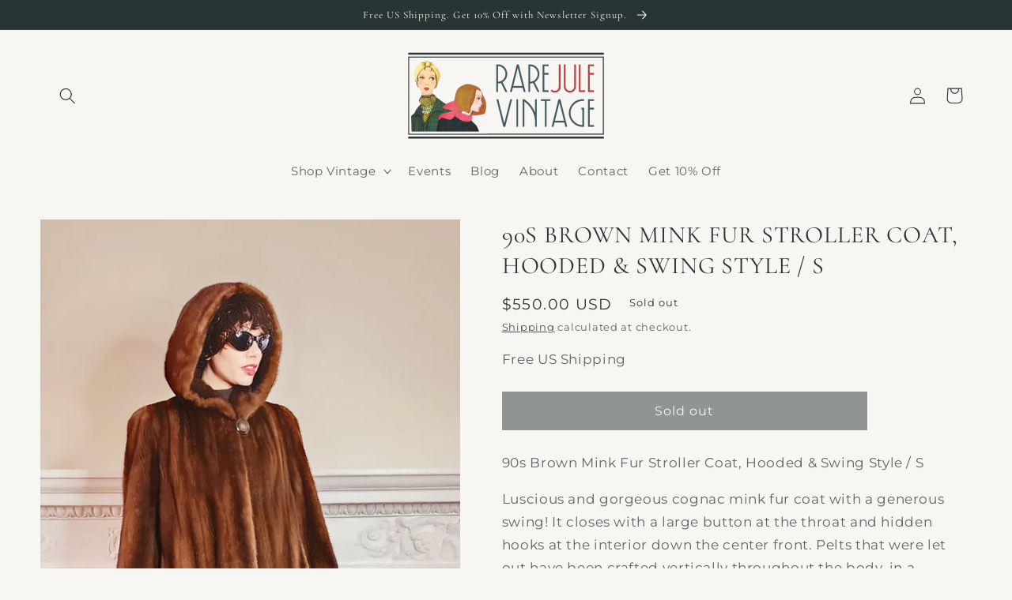

--- FILE ---
content_type: text/html; charset=utf-8
request_url: https://rarejulevintage.com/products/60s-does-90s-brown-mink-fur-with-hood-by-praeger-skokie
body_size: 29317
content:
<!doctype html>
<html class="no-js" lang="en">
  <head>

    <!-- Google Tag Manager -->
    <script>(function(w,d,s,l,i){w[l]=w[l]||[];w[l].push({'gtm.start':
    new Date().getTime(),event:'gtm.js'});var f=d.getElementsByTagName(s)[0],
    j=d.createElement(s),dl=l!='dataLayer'?'&l='+l:'';j.async=true;j.src=
    'https://www.googletagmanager.com/gtm.js?id='+i+dl;f.parentNode.insertBefore(j,f);
    })(window,document,'script','dataLayer','GTM-TQBKB6ZN');</script>
    <!-- End Google Tag Manager -->
    
    <meta charset="utf-8">
    <meta http-equiv="X-UA-Compatible" content="IE=edge">
    <meta name="viewport" content="width=device-width,initial-scale=1">
    <meta name="theme-color" content="">
    <link rel="canonical" href="https://rarejulevintage.com/products/60s-does-90s-brown-mink-fur-with-hood-by-praeger-skokie">
    <link rel="preconnect" href="https://cdn.shopify.com" crossorigin><link rel="preconnect" href="https://fonts.shopifycdn.com" crossorigin><title>
      90s Brown Mink Fur Stroller Coat, Hooded &amp; Swing Style / S
 &ndash; RareJule Vintage</title>

    
      <meta name="description" content="60s Lilli Ann Coat Fuschia Pink Wool White Mink Fur Collar A Line Large Lusciously beautiful coat in the signature A line style of the time and featuring raglan cut shoulders, three-quarters length sleeves, a large fold down collar in white mink, and slit pockets at each hip front. Large, decorative buttons in pink, silk, wound chord belie the fact that the coat fastens with hidden snaps on the interior. Fully lined in pink satin. Label: Lilli Ann. Paris. San Francisco. Milton&#39;s Minneapolis Size tag: none Fit: like a modern day, ladies large shoulders: no seams/raglan cut chest: 45&quot; waist: 60&quot; length: 40&quot; Condition: very good and more than wearable, but there are very tiny moth holes/surface wear to a few small sections at the bottom front and rear of the coat as pictured in the last few photos. These are truly only noticeable if and when you put the coat flat on a surface and point this out in direct light. Priced accordingly.">
    

    

<meta property="og:site_name" content="RareJule Vintage">
<meta property="og:url" content="https://rarejulevintage.com/products/60s-does-90s-brown-mink-fur-with-hood-by-praeger-skokie">
<meta property="og:title" content="90s Brown Mink Fur Stroller Coat, Hooded &amp; Swing Style / S">
<meta property="og:type" content="product">
<meta property="og:description" content="60s Lilli Ann Coat Fuschia Pink Wool White Mink Fur Collar A Line Large Lusciously beautiful coat in the signature A line style of the time and featuring raglan cut shoulders, three-quarters length sleeves, a large fold down collar in white mink, and slit pockets at each hip front. Large, decorative buttons in pink, silk, wound chord belie the fact that the coat fastens with hidden snaps on the interior. Fully lined in pink satin. Label: Lilli Ann. Paris. San Francisco. Milton&#39;s Minneapolis Size tag: none Fit: like a modern day, ladies large shoulders: no seams/raglan cut chest: 45&quot; waist: 60&quot; length: 40&quot; Condition: very good and more than wearable, but there are very tiny moth holes/surface wear to a few small sections at the bottom front and rear of the coat as pictured in the last few photos. These are truly only noticeable if and when you put the coat flat on a surface and point this out in direct light. Priced accordingly."><meta property="og:image" content="http://rarejulevintage.com/cdn/shop/products/20230225_163925.jpg?v=1678378707">
  <meta property="og:image:secure_url" content="https://rarejulevintage.com/cdn/shop/products/20230225_163925.jpg?v=1678378707">
  <meta property="og:image:width" content="1361">
  <meta property="og:image:height" content="2546"><meta property="og:price:amount" content="550.00">
  <meta property="og:price:currency" content="USD"><meta name="twitter:card" content="summary_large_image">
<meta name="twitter:title" content="90s Brown Mink Fur Stroller Coat, Hooded &amp; Swing Style / S">
<meta name="twitter:description" content="60s Lilli Ann Coat Fuschia Pink Wool White Mink Fur Collar A Line Large Lusciously beautiful coat in the signature A line style of the time and featuring raglan cut shoulders, three-quarters length sleeves, a large fold down collar in white mink, and slit pockets at each hip front. Large, decorative buttons in pink, silk, wound chord belie the fact that the coat fastens with hidden snaps on the interior. Fully lined in pink satin. Label: Lilli Ann. Paris. San Francisco. Milton&#39;s Minneapolis Size tag: none Fit: like a modern day, ladies large shoulders: no seams/raglan cut chest: 45&quot; waist: 60&quot; length: 40&quot; Condition: very good and more than wearable, but there are very tiny moth holes/surface wear to a few small sections at the bottom front and rear of the coat as pictured in the last few photos. These are truly only noticeable if and when you put the coat flat on a surface and point this out in direct light. Priced accordingly.">


    <script src="//rarejulevintage.com/cdn/shop/t/2/assets/global.js?v=24850326154503943211659984878" defer="defer"></script>
    <script>window.performance && window.performance.mark && window.performance.mark('shopify.content_for_header.start');</script><meta name="facebook-domain-verification" content="d08gb3bzwxpyhbvtadxrgpcmitpl2p">
<meta name="google-site-verification" content="fG7V6anM9w3fyBnfWDUX2huxSmjbly7rUxoqxfRWmRo">
<meta id="shopify-digital-wallet" name="shopify-digital-wallet" content="/56193253423/digital_wallets/dialog">
<meta name="shopify-checkout-api-token" content="c665a8cdda7ebb4226933eab7bda86cd">
<meta id="in-context-paypal-metadata" data-shop-id="56193253423" data-venmo-supported="false" data-environment="production" data-locale="en_US" data-paypal-v4="true" data-currency="USD">
<link rel="alternate" type="application/json+oembed" href="https://rarejulevintage.com/products/60s-does-90s-brown-mink-fur-with-hood-by-praeger-skokie.oembed">
<script async="async" src="/checkouts/internal/preloads.js?locale=en-US"></script>
<link rel="preconnect" href="https://shop.app" crossorigin="anonymous">
<script async="async" src="https://shop.app/checkouts/internal/preloads.js?locale=en-US&shop_id=56193253423" crossorigin="anonymous"></script>
<script id="apple-pay-shop-capabilities" type="application/json">{"shopId":56193253423,"countryCode":"US","currencyCode":"USD","merchantCapabilities":["supports3DS"],"merchantId":"gid:\/\/shopify\/Shop\/56193253423","merchantName":"RareJule Vintage","requiredBillingContactFields":["postalAddress","email"],"requiredShippingContactFields":["postalAddress","email"],"shippingType":"shipping","supportedNetworks":["visa","masterCard","amex","discover","elo","jcb"],"total":{"type":"pending","label":"RareJule Vintage","amount":"1.00"},"shopifyPaymentsEnabled":true,"supportsSubscriptions":true}</script>
<script id="shopify-features" type="application/json">{"accessToken":"c665a8cdda7ebb4226933eab7bda86cd","betas":["rich-media-storefront-analytics"],"domain":"rarejulevintage.com","predictiveSearch":true,"shopId":56193253423,"locale":"en"}</script>
<script>var Shopify = Shopify || {};
Shopify.shop = "rarejule-vintage.myshopify.com";
Shopify.locale = "en";
Shopify.currency = {"active":"USD","rate":"1.0"};
Shopify.country = "US";
Shopify.theme = {"name":"Taste Customized","id":127783600175,"schema_name":"Taste","schema_version":"3.0.1","theme_store_id":1434,"role":"main"};
Shopify.theme.handle = "null";
Shopify.theme.style = {"id":null,"handle":null};
Shopify.cdnHost = "rarejulevintage.com/cdn";
Shopify.routes = Shopify.routes || {};
Shopify.routes.root = "/";</script>
<script type="module">!function(o){(o.Shopify=o.Shopify||{}).modules=!0}(window);</script>
<script>!function(o){function n(){var o=[];function n(){o.push(Array.prototype.slice.apply(arguments))}return n.q=o,n}var t=o.Shopify=o.Shopify||{};t.loadFeatures=n(),t.autoloadFeatures=n()}(window);</script>
<script>
  window.ShopifyPay = window.ShopifyPay || {};
  window.ShopifyPay.apiHost = "shop.app\/pay";
  window.ShopifyPay.redirectState = null;
</script>
<script id="shop-js-analytics" type="application/json">{"pageType":"product"}</script>
<script defer="defer" async type="module" src="//rarejulevintage.com/cdn/shopifycloud/shop-js/modules/v2/client.init-shop-cart-sync_BT-GjEfc.en.esm.js"></script>
<script defer="defer" async type="module" src="//rarejulevintage.com/cdn/shopifycloud/shop-js/modules/v2/chunk.common_D58fp_Oc.esm.js"></script>
<script defer="defer" async type="module" src="//rarejulevintage.com/cdn/shopifycloud/shop-js/modules/v2/chunk.modal_xMitdFEc.esm.js"></script>
<script type="module">
  await import("//rarejulevintage.com/cdn/shopifycloud/shop-js/modules/v2/client.init-shop-cart-sync_BT-GjEfc.en.esm.js");
await import("//rarejulevintage.com/cdn/shopifycloud/shop-js/modules/v2/chunk.common_D58fp_Oc.esm.js");
await import("//rarejulevintage.com/cdn/shopifycloud/shop-js/modules/v2/chunk.modal_xMitdFEc.esm.js");

  window.Shopify.SignInWithShop?.initShopCartSync?.({"fedCMEnabled":true,"windoidEnabled":true});

</script>
<script defer="defer" async type="module" src="//rarejulevintage.com/cdn/shopifycloud/shop-js/modules/v2/client.payment-terms_Ci9AEqFq.en.esm.js"></script>
<script defer="defer" async type="module" src="//rarejulevintage.com/cdn/shopifycloud/shop-js/modules/v2/chunk.common_D58fp_Oc.esm.js"></script>
<script defer="defer" async type="module" src="//rarejulevintage.com/cdn/shopifycloud/shop-js/modules/v2/chunk.modal_xMitdFEc.esm.js"></script>
<script type="module">
  await import("//rarejulevintage.com/cdn/shopifycloud/shop-js/modules/v2/client.payment-terms_Ci9AEqFq.en.esm.js");
await import("//rarejulevintage.com/cdn/shopifycloud/shop-js/modules/v2/chunk.common_D58fp_Oc.esm.js");
await import("//rarejulevintage.com/cdn/shopifycloud/shop-js/modules/v2/chunk.modal_xMitdFEc.esm.js");

  
</script>
<script>
  window.Shopify = window.Shopify || {};
  if (!window.Shopify.featureAssets) window.Shopify.featureAssets = {};
  window.Shopify.featureAssets['shop-js'] = {"shop-cart-sync":["modules/v2/client.shop-cart-sync_DZOKe7Ll.en.esm.js","modules/v2/chunk.common_D58fp_Oc.esm.js","modules/v2/chunk.modal_xMitdFEc.esm.js"],"init-fed-cm":["modules/v2/client.init-fed-cm_B6oLuCjv.en.esm.js","modules/v2/chunk.common_D58fp_Oc.esm.js","modules/v2/chunk.modal_xMitdFEc.esm.js"],"shop-cash-offers":["modules/v2/client.shop-cash-offers_D2sdYoxE.en.esm.js","modules/v2/chunk.common_D58fp_Oc.esm.js","modules/v2/chunk.modal_xMitdFEc.esm.js"],"shop-login-button":["modules/v2/client.shop-login-button_QeVjl5Y3.en.esm.js","modules/v2/chunk.common_D58fp_Oc.esm.js","modules/v2/chunk.modal_xMitdFEc.esm.js"],"pay-button":["modules/v2/client.pay-button_DXTOsIq6.en.esm.js","modules/v2/chunk.common_D58fp_Oc.esm.js","modules/v2/chunk.modal_xMitdFEc.esm.js"],"shop-button":["modules/v2/client.shop-button_DQZHx9pm.en.esm.js","modules/v2/chunk.common_D58fp_Oc.esm.js","modules/v2/chunk.modal_xMitdFEc.esm.js"],"avatar":["modules/v2/client.avatar_BTnouDA3.en.esm.js"],"init-windoid":["modules/v2/client.init-windoid_CR1B-cfM.en.esm.js","modules/v2/chunk.common_D58fp_Oc.esm.js","modules/v2/chunk.modal_xMitdFEc.esm.js"],"init-shop-for-new-customer-accounts":["modules/v2/client.init-shop-for-new-customer-accounts_C_vY_xzh.en.esm.js","modules/v2/client.shop-login-button_QeVjl5Y3.en.esm.js","modules/v2/chunk.common_D58fp_Oc.esm.js","modules/v2/chunk.modal_xMitdFEc.esm.js"],"init-shop-email-lookup-coordinator":["modules/v2/client.init-shop-email-lookup-coordinator_BI7n9ZSv.en.esm.js","modules/v2/chunk.common_D58fp_Oc.esm.js","modules/v2/chunk.modal_xMitdFEc.esm.js"],"init-shop-cart-sync":["modules/v2/client.init-shop-cart-sync_BT-GjEfc.en.esm.js","modules/v2/chunk.common_D58fp_Oc.esm.js","modules/v2/chunk.modal_xMitdFEc.esm.js"],"shop-toast-manager":["modules/v2/client.shop-toast-manager_DiYdP3xc.en.esm.js","modules/v2/chunk.common_D58fp_Oc.esm.js","modules/v2/chunk.modal_xMitdFEc.esm.js"],"init-customer-accounts":["modules/v2/client.init-customer-accounts_D9ZNqS-Q.en.esm.js","modules/v2/client.shop-login-button_QeVjl5Y3.en.esm.js","modules/v2/chunk.common_D58fp_Oc.esm.js","modules/v2/chunk.modal_xMitdFEc.esm.js"],"init-customer-accounts-sign-up":["modules/v2/client.init-customer-accounts-sign-up_iGw4briv.en.esm.js","modules/v2/client.shop-login-button_QeVjl5Y3.en.esm.js","modules/v2/chunk.common_D58fp_Oc.esm.js","modules/v2/chunk.modal_xMitdFEc.esm.js"],"shop-follow-button":["modules/v2/client.shop-follow-button_CqMgW2wH.en.esm.js","modules/v2/chunk.common_D58fp_Oc.esm.js","modules/v2/chunk.modal_xMitdFEc.esm.js"],"checkout-modal":["modules/v2/client.checkout-modal_xHeaAweL.en.esm.js","modules/v2/chunk.common_D58fp_Oc.esm.js","modules/v2/chunk.modal_xMitdFEc.esm.js"],"shop-login":["modules/v2/client.shop-login_D91U-Q7h.en.esm.js","modules/v2/chunk.common_D58fp_Oc.esm.js","modules/v2/chunk.modal_xMitdFEc.esm.js"],"lead-capture":["modules/v2/client.lead-capture_BJmE1dJe.en.esm.js","modules/v2/chunk.common_D58fp_Oc.esm.js","modules/v2/chunk.modal_xMitdFEc.esm.js"],"payment-terms":["modules/v2/client.payment-terms_Ci9AEqFq.en.esm.js","modules/v2/chunk.common_D58fp_Oc.esm.js","modules/v2/chunk.modal_xMitdFEc.esm.js"]};
</script>
<script>(function() {
  var isLoaded = false;
  function asyncLoad() {
    if (isLoaded) return;
    isLoaded = true;
    var urls = ["https:\/\/chimpstatic.com\/mcjs-connected\/js\/users\/17110609e0402cfcb334438cb\/78866876a96c51f45242e390b.js?shop=rarejule-vintage.myshopify.com"];
    for (var i = 0; i < urls.length; i++) {
      var s = document.createElement('script');
      s.type = 'text/javascript';
      s.async = true;
      s.src = urls[i];
      var x = document.getElementsByTagName('script')[0];
      x.parentNode.insertBefore(s, x);
    }
  };
  if(window.attachEvent) {
    window.attachEvent('onload', asyncLoad);
  } else {
    window.addEventListener('load', asyncLoad, false);
  }
})();</script>
<script id="__st">var __st={"a":56193253423,"offset":-21600,"reqid":"6861808d-cc09-4abb-bd5a-b104f1ac9d17-1769104682","pageurl":"rarejulevintage.com\/products\/60s-does-90s-brown-mink-fur-with-hood-by-praeger-skokie","u":"e52e2286838d","p":"product","rtyp":"product","rid":7236881809455};</script>
<script>window.ShopifyPaypalV4VisibilityTracking = true;</script>
<script id="captcha-bootstrap">!function(){'use strict';const t='contact',e='account',n='new_comment',o=[[t,t],['blogs',n],['comments',n],[t,'customer']],c=[[e,'customer_login'],[e,'guest_login'],[e,'recover_customer_password'],[e,'create_customer']],r=t=>t.map((([t,e])=>`form[action*='/${t}']:not([data-nocaptcha='true']) input[name='form_type'][value='${e}']`)).join(','),a=t=>()=>t?[...document.querySelectorAll(t)].map((t=>t.form)):[];function s(){const t=[...o],e=r(t);return a(e)}const i='password',u='form_key',d=['recaptcha-v3-token','g-recaptcha-response','h-captcha-response',i],f=()=>{try{return window.sessionStorage}catch{return}},m='__shopify_v',_=t=>t.elements[u];function p(t,e,n=!1){try{const o=window.sessionStorage,c=JSON.parse(o.getItem(e)),{data:r}=function(t){const{data:e,action:n}=t;return t[m]||n?{data:e,action:n}:{data:t,action:n}}(c);for(const[e,n]of Object.entries(r))t.elements[e]&&(t.elements[e].value=n);n&&o.removeItem(e)}catch(o){console.error('form repopulation failed',{error:o})}}const l='form_type',E='cptcha';function T(t){t.dataset[E]=!0}const w=window,h=w.document,L='Shopify',v='ce_forms',y='captcha';let A=!1;((t,e)=>{const n=(g='f06e6c50-85a8-45c8-87d0-21a2b65856fe',I='https://cdn.shopify.com/shopifycloud/storefront-forms-hcaptcha/ce_storefront_forms_captcha_hcaptcha.v1.5.2.iife.js',D={infoText:'Protected by hCaptcha',privacyText:'Privacy',termsText:'Terms'},(t,e,n)=>{const o=w[L][v],c=o.bindForm;if(c)return c(t,g,e,D).then(n);var r;o.q.push([[t,g,e,D],n]),r=I,A||(h.body.append(Object.assign(h.createElement('script'),{id:'captcha-provider',async:!0,src:r})),A=!0)});var g,I,D;w[L]=w[L]||{},w[L][v]=w[L][v]||{},w[L][v].q=[],w[L][y]=w[L][y]||{},w[L][y].protect=function(t,e){n(t,void 0,e),T(t)},Object.freeze(w[L][y]),function(t,e,n,w,h,L){const[v,y,A,g]=function(t,e,n){const i=e?o:[],u=t?c:[],d=[...i,...u],f=r(d),m=r(i),_=r(d.filter((([t,e])=>n.includes(e))));return[a(f),a(m),a(_),s()]}(w,h,L),I=t=>{const e=t.target;return e instanceof HTMLFormElement?e:e&&e.form},D=t=>v().includes(t);t.addEventListener('submit',(t=>{const e=I(t);if(!e)return;const n=D(e)&&!e.dataset.hcaptchaBound&&!e.dataset.recaptchaBound,o=_(e),c=g().includes(e)&&(!o||!o.value);(n||c)&&t.preventDefault(),c&&!n&&(function(t){try{if(!f())return;!function(t){const e=f();if(!e)return;const n=_(t);if(!n)return;const o=n.value;o&&e.removeItem(o)}(t);const e=Array.from(Array(32),(()=>Math.random().toString(36)[2])).join('');!function(t,e){_(t)||t.append(Object.assign(document.createElement('input'),{type:'hidden',name:u})),t.elements[u].value=e}(t,e),function(t,e){const n=f();if(!n)return;const o=[...t.querySelectorAll(`input[type='${i}']`)].map((({name:t})=>t)),c=[...d,...o],r={};for(const[a,s]of new FormData(t).entries())c.includes(a)||(r[a]=s);n.setItem(e,JSON.stringify({[m]:1,action:t.action,data:r}))}(t,e)}catch(e){console.error('failed to persist form',e)}}(e),e.submit())}));const S=(t,e)=>{t&&!t.dataset[E]&&(n(t,e.some((e=>e===t))),T(t))};for(const o of['focusin','change'])t.addEventListener(o,(t=>{const e=I(t);D(e)&&S(e,y())}));const B=e.get('form_key'),M=e.get(l),P=B&&M;t.addEventListener('DOMContentLoaded',(()=>{const t=y();if(P)for(const e of t)e.elements[l].value===M&&p(e,B);[...new Set([...A(),...v().filter((t=>'true'===t.dataset.shopifyCaptcha))])].forEach((e=>S(e,t)))}))}(h,new URLSearchParams(w.location.search),n,t,e,['guest_login'])})(!0,!0)}();</script>
<script integrity="sha256-4kQ18oKyAcykRKYeNunJcIwy7WH5gtpwJnB7kiuLZ1E=" data-source-attribution="shopify.loadfeatures" defer="defer" src="//rarejulevintage.com/cdn/shopifycloud/storefront/assets/storefront/load_feature-a0a9edcb.js" crossorigin="anonymous"></script>
<script crossorigin="anonymous" defer="defer" src="//rarejulevintage.com/cdn/shopifycloud/storefront/assets/shopify_pay/storefront-65b4c6d7.js?v=20250812"></script>
<script data-source-attribution="shopify.dynamic_checkout.dynamic.init">var Shopify=Shopify||{};Shopify.PaymentButton=Shopify.PaymentButton||{isStorefrontPortableWallets:!0,init:function(){window.Shopify.PaymentButton.init=function(){};var t=document.createElement("script");t.src="https://rarejulevintage.com/cdn/shopifycloud/portable-wallets/latest/portable-wallets.en.js",t.type="module",document.head.appendChild(t)}};
</script>
<script data-source-attribution="shopify.dynamic_checkout.buyer_consent">
  function portableWalletsHideBuyerConsent(e){var t=document.getElementById("shopify-buyer-consent"),n=document.getElementById("shopify-subscription-policy-button");t&&n&&(t.classList.add("hidden"),t.setAttribute("aria-hidden","true"),n.removeEventListener("click",e))}function portableWalletsShowBuyerConsent(e){var t=document.getElementById("shopify-buyer-consent"),n=document.getElementById("shopify-subscription-policy-button");t&&n&&(t.classList.remove("hidden"),t.removeAttribute("aria-hidden"),n.addEventListener("click",e))}window.Shopify?.PaymentButton&&(window.Shopify.PaymentButton.hideBuyerConsent=portableWalletsHideBuyerConsent,window.Shopify.PaymentButton.showBuyerConsent=portableWalletsShowBuyerConsent);
</script>
<script data-source-attribution="shopify.dynamic_checkout.cart.bootstrap">document.addEventListener("DOMContentLoaded",(function(){function t(){return document.querySelector("shopify-accelerated-checkout-cart, shopify-accelerated-checkout")}if(t())Shopify.PaymentButton.init();else{new MutationObserver((function(e,n){t()&&(Shopify.PaymentButton.init(),n.disconnect())})).observe(document.body,{childList:!0,subtree:!0})}}));
</script>
<link id="shopify-accelerated-checkout-styles" rel="stylesheet" media="screen" href="https://rarejulevintage.com/cdn/shopifycloud/portable-wallets/latest/accelerated-checkout-backwards-compat.css" crossorigin="anonymous">
<style id="shopify-accelerated-checkout-cart">
        #shopify-buyer-consent {
  margin-top: 1em;
  display: inline-block;
  width: 100%;
}

#shopify-buyer-consent.hidden {
  display: none;
}

#shopify-subscription-policy-button {
  background: none;
  border: none;
  padding: 0;
  text-decoration: underline;
  font-size: inherit;
  cursor: pointer;
}

#shopify-subscription-policy-button::before {
  box-shadow: none;
}

      </style>
<script id="sections-script" data-sections="product-recommendations,header,footer" defer="defer" src="//rarejulevintage.com/cdn/shop/t/2/compiled_assets/scripts.js?v=757"></script>
<script>window.performance && window.performance.mark && window.performance.mark('shopify.content_for_header.end');</script>


    <style data-shopify>
      @font-face {
  font-family: Montserrat;
  font-weight: 400;
  font-style: normal;
  font-display: swap;
  src: url("//rarejulevintage.com/cdn/fonts/montserrat/montserrat_n4.81949fa0ac9fd2021e16436151e8eaa539321637.woff2") format("woff2"),
       url("//rarejulevintage.com/cdn/fonts/montserrat/montserrat_n4.a6c632ca7b62da89c3594789ba828388aac693fe.woff") format("woff");
}

      @font-face {
  font-family: Montserrat;
  font-weight: 700;
  font-style: normal;
  font-display: swap;
  src: url("//rarejulevintage.com/cdn/fonts/montserrat/montserrat_n7.3c434e22befd5c18a6b4afadb1e3d77c128c7939.woff2") format("woff2"),
       url("//rarejulevintage.com/cdn/fonts/montserrat/montserrat_n7.5d9fa6e2cae713c8fb539a9876489d86207fe957.woff") format("woff");
}

      @font-face {
  font-family: Montserrat;
  font-weight: 400;
  font-style: italic;
  font-display: swap;
  src: url("//rarejulevintage.com/cdn/fonts/montserrat/montserrat_i4.5a4ea298b4789e064f62a29aafc18d41f09ae59b.woff2") format("woff2"),
       url("//rarejulevintage.com/cdn/fonts/montserrat/montserrat_i4.072b5869c5e0ed5b9d2021e4c2af132e16681ad2.woff") format("woff");
}

      @font-face {
  font-family: Montserrat;
  font-weight: 700;
  font-style: italic;
  font-display: swap;
  src: url("//rarejulevintage.com/cdn/fonts/montserrat/montserrat_i7.a0d4a463df4f146567d871890ffb3c80408e7732.woff2") format("woff2"),
       url("//rarejulevintage.com/cdn/fonts/montserrat/montserrat_i7.f6ec9f2a0681acc6f8152c40921d2a4d2e1a2c78.woff") format("woff");
}

      @font-face {
  font-family: Cormorant;
  font-weight: 400;
  font-style: normal;
  font-display: swap;
  src: url("//rarejulevintage.com/cdn/fonts/cormorant/cormorant_n4.bd66e8e0031690b46374315bd1c15a17a8dcd450.woff2") format("woff2"),
       url("//rarejulevintage.com/cdn/fonts/cormorant/cormorant_n4.e5604516683cb4cc166c001f2ff5f387255e3b45.woff") format("woff");
}


      :root {
        --font-body-family: Montserrat, sans-serif;
        --font-body-style: normal;
        --font-body-weight: 400;
        --font-body-weight-bold: 700;

        --font-heading-family: Cormorant, serif;
        --font-heading-style: normal;
        --font-heading-weight: 400;

        --font-body-scale: 1.05;
        --font-heading-scale: 0.9523809523809523;

        --color-base-text: 41, 52, 53;
        --color-shadow: 41, 52, 53;
        --color-base-background-1: 248, 246, 242;
        --color-base-background-2: 255, 255, 255;
        --color-base-solid-button-labels: 248, 246, 242;
        --color-base-outline-button-labels: 41, 52, 53;
        --color-base-accent-1: 41, 52, 53;
        --color-base-accent-2: 41, 52, 53;
        --payment-terms-background-color: #F8F6F2;

        --gradient-base-background-1: #F8F6F2;
        --gradient-base-background-2: #fff;
        --gradient-base-accent-1: #293435;
        --gradient-base-accent-2: linear-gradient(180deg, rgba(195, 113, 26, 1), rgba(253, 180, 104, 1) 13%, rgba(255, 155, 49, 1) 100%);

        --media-padding: px;
        --media-border-opacity: 1.0;
        --media-border-width: 0px;
        --media-radius: 0px;
        --media-shadow-opacity: 0.0;
        --media-shadow-horizontal-offset: 0px;
        --media-shadow-vertical-offset: 0px;
        --media-shadow-blur-radius: 0px;
        --media-shadow-visible: 0;

        --page-width: 120rem;
        --page-width-margin: 0rem;

        --card-image-padding: 0.0rem;
        --card-corner-radius: 0.0rem;
        --card-text-alignment: center;
        --card-border-width: 0.0rem;
        --card-border-opacity: 0.0;
        --card-shadow-opacity: 0.1;
        --card-shadow-visible: 1;
        --card-shadow-horizontal-offset: 0.0rem;
        --card-shadow-vertical-offset: 0.0rem;
        --card-shadow-blur-radius: 0.0rem;

        --badge-corner-radius: 4.0rem;

        --popup-border-width: 2px;
        --popup-border-opacity: 1.0;
        --popup-corner-radius: 0px;
        --popup-shadow-opacity: 0.0;
        --popup-shadow-horizontal-offset: 0px;
        --popup-shadow-vertical-offset: 0px;
        --popup-shadow-blur-radius: 0px;

        --drawer-border-width: 2px;
        --drawer-border-opacity: 1.0;
        --drawer-shadow-opacity: 0.0;
        --drawer-shadow-horizontal-offset: 0px;
        --drawer-shadow-vertical-offset: 0px;
        --drawer-shadow-blur-radius: 0px;

        --spacing-sections-desktop: 28px;
        --spacing-sections-mobile: 20px;

        --grid-desktop-vertical-spacing: 24px;
        --grid-desktop-horizontal-spacing: 24px;
        --grid-mobile-vertical-spacing: 12px;
        --grid-mobile-horizontal-spacing: 12px;

        --text-boxes-border-opacity: 1.0;
        --text-boxes-border-width: 2px;
        --text-boxes-radius: 0px;
        --text-boxes-shadow-opacity: 0.0;
        --text-boxes-shadow-visible: 0;
        --text-boxes-shadow-horizontal-offset: 0px;
        --text-boxes-shadow-vertical-offset: 0px;
        --text-boxes-shadow-blur-radius: 0px;

        --buttons-radius: 0px;
        --buttons-radius-outset: 0px;
        --buttons-border-width: 1px;
        --buttons-border-opacity: 1.0;
        --buttons-shadow-opacity: 0.0;
        --buttons-shadow-visible: 0;
        --buttons-shadow-horizontal-offset: 0px;
        --buttons-shadow-vertical-offset: 0px;
        --buttons-shadow-blur-radius: 0px;
        --buttons-border-offset: 0px;

        --inputs-radius: 0px;
        --inputs-border-width: 1px;
        --inputs-border-opacity: 0.55;
        --inputs-shadow-opacity: 0.0;
        --inputs-shadow-horizontal-offset: 0px;
        --inputs-margin-offset: 0px;
        --inputs-shadow-vertical-offset: 0px;
        --inputs-shadow-blur-radius: 0px;
        --inputs-radius-outset: 0px;

        --variant-pills-radius: 40px;
        --variant-pills-border-width: 1px;
        --variant-pills-border-opacity: 0.55;
        --variant-pills-shadow-opacity: 0.0;
        --variant-pills-shadow-horizontal-offset: 0px;
        --variant-pills-shadow-vertical-offset: 0px;
        --variant-pills-shadow-blur-radius: 0px;
      }

      *,
      *::before,
      *::after {
        box-sizing: inherit;
      }

      html {
        box-sizing: border-box;
        font-size: calc(var(--font-body-scale) * 62.5%);
        height: 100%;
      }

      body {
        display: grid;
        grid-template-rows: auto auto 1fr auto;
        grid-template-columns: 100%;
        min-height: 100%;
        margin: 0;
        font-size: 1.5rem;
        letter-spacing: 0.06rem;
        line-height: calc(1 + 0.8 / var(--font-body-scale));
        font-family: var(--font-body-family);
        font-style: var(--font-body-style);
        font-weight: var(--font-body-weight);
      }

      @media screen and (min-width: 750px) {
        body {
          font-size: 1.6rem;
        }
      }
    </style>

    <link href="//rarejulevintage.com/cdn/shop/t/2/assets/base.css?v=155154992062040336661672438556" rel="stylesheet" type="text/css" media="all" />
<link rel="preload" as="font" href="//rarejulevintage.com/cdn/fonts/montserrat/montserrat_n4.81949fa0ac9fd2021e16436151e8eaa539321637.woff2" type="font/woff2" crossorigin><link rel="preload" as="font" href="//rarejulevintage.com/cdn/fonts/cormorant/cormorant_n4.bd66e8e0031690b46374315bd1c15a17a8dcd450.woff2" type="font/woff2" crossorigin><link rel="stylesheet" href="//rarejulevintage.com/cdn/shop/t/2/assets/component-predictive-search.css?v=165644661289088488651659984877" media="print" onload="this.media='all'"><script>document.documentElement.className = document.documentElement.className.replace('no-js', 'js');
    if (Shopify.designMode) {
      document.documentElement.classList.add('shopify-design-mode');
    }
    </script>
  <script src="https://cdn.shopify.com/extensions/019b5a12-7ff5-7e4a-bb2c-c668bf90c01c/dev-asklayer-94/assets/asklayer_loader.js" type="text/javascript" defer="defer"></script>
<link href="https://monorail-edge.shopifysvc.com" rel="dns-prefetch">
<script>(function(){if ("sendBeacon" in navigator && "performance" in window) {try {var session_token_from_headers = performance.getEntriesByType('navigation')[0].serverTiming.find(x => x.name == '_s').description;} catch {var session_token_from_headers = undefined;}var session_cookie_matches = document.cookie.match(/_shopify_s=([^;]*)/);var session_token_from_cookie = session_cookie_matches && session_cookie_matches.length === 2 ? session_cookie_matches[1] : "";var session_token = session_token_from_headers || session_token_from_cookie || "";function handle_abandonment_event(e) {var entries = performance.getEntries().filter(function(entry) {return /monorail-edge.shopifysvc.com/.test(entry.name);});if (!window.abandonment_tracked && entries.length === 0) {window.abandonment_tracked = true;var currentMs = Date.now();var navigation_start = performance.timing.navigationStart;var payload = {shop_id: 56193253423,url: window.location.href,navigation_start,duration: currentMs - navigation_start,session_token,page_type: "product"};window.navigator.sendBeacon("https://monorail-edge.shopifysvc.com/v1/produce", JSON.stringify({schema_id: "online_store_buyer_site_abandonment/1.1",payload: payload,metadata: {event_created_at_ms: currentMs,event_sent_at_ms: currentMs}}));}}window.addEventListener('pagehide', handle_abandonment_event);}}());</script>
<script id="web-pixels-manager-setup">(function e(e,d,r,n,o){if(void 0===o&&(o={}),!Boolean(null===(a=null===(i=window.Shopify)||void 0===i?void 0:i.analytics)||void 0===a?void 0:a.replayQueue)){var i,a;window.Shopify=window.Shopify||{};var t=window.Shopify;t.analytics=t.analytics||{};var s=t.analytics;s.replayQueue=[],s.publish=function(e,d,r){return s.replayQueue.push([e,d,r]),!0};try{self.performance.mark("wpm:start")}catch(e){}var l=function(){var e={modern:/Edge?\/(1{2}[4-9]|1[2-9]\d|[2-9]\d{2}|\d{4,})\.\d+(\.\d+|)|Firefox\/(1{2}[4-9]|1[2-9]\d|[2-9]\d{2}|\d{4,})\.\d+(\.\d+|)|Chrom(ium|e)\/(9{2}|\d{3,})\.\d+(\.\d+|)|(Maci|X1{2}).+ Version\/(15\.\d+|(1[6-9]|[2-9]\d|\d{3,})\.\d+)([,.]\d+|)( \(\w+\)|)( Mobile\/\w+|) Safari\/|Chrome.+OPR\/(9{2}|\d{3,})\.\d+\.\d+|(CPU[ +]OS|iPhone[ +]OS|CPU[ +]iPhone|CPU IPhone OS|CPU iPad OS)[ +]+(15[._]\d+|(1[6-9]|[2-9]\d|\d{3,})[._]\d+)([._]\d+|)|Android:?[ /-](13[3-9]|1[4-9]\d|[2-9]\d{2}|\d{4,})(\.\d+|)(\.\d+|)|Android.+Firefox\/(13[5-9]|1[4-9]\d|[2-9]\d{2}|\d{4,})\.\d+(\.\d+|)|Android.+Chrom(ium|e)\/(13[3-9]|1[4-9]\d|[2-9]\d{2}|\d{4,})\.\d+(\.\d+|)|SamsungBrowser\/([2-9]\d|\d{3,})\.\d+/,legacy:/Edge?\/(1[6-9]|[2-9]\d|\d{3,})\.\d+(\.\d+|)|Firefox\/(5[4-9]|[6-9]\d|\d{3,})\.\d+(\.\d+|)|Chrom(ium|e)\/(5[1-9]|[6-9]\d|\d{3,})\.\d+(\.\d+|)([\d.]+$|.*Safari\/(?![\d.]+ Edge\/[\d.]+$))|(Maci|X1{2}).+ Version\/(10\.\d+|(1[1-9]|[2-9]\d|\d{3,})\.\d+)([,.]\d+|)( \(\w+\)|)( Mobile\/\w+|) Safari\/|Chrome.+OPR\/(3[89]|[4-9]\d|\d{3,})\.\d+\.\d+|(CPU[ +]OS|iPhone[ +]OS|CPU[ +]iPhone|CPU IPhone OS|CPU iPad OS)[ +]+(10[._]\d+|(1[1-9]|[2-9]\d|\d{3,})[._]\d+)([._]\d+|)|Android:?[ /-](13[3-9]|1[4-9]\d|[2-9]\d{2}|\d{4,})(\.\d+|)(\.\d+|)|Mobile Safari.+OPR\/([89]\d|\d{3,})\.\d+\.\d+|Android.+Firefox\/(13[5-9]|1[4-9]\d|[2-9]\d{2}|\d{4,})\.\d+(\.\d+|)|Android.+Chrom(ium|e)\/(13[3-9]|1[4-9]\d|[2-9]\d{2}|\d{4,})\.\d+(\.\d+|)|Android.+(UC? ?Browser|UCWEB|U3)[ /]?(15\.([5-9]|\d{2,})|(1[6-9]|[2-9]\d|\d{3,})\.\d+)\.\d+|SamsungBrowser\/(5\.\d+|([6-9]|\d{2,})\.\d+)|Android.+MQ{2}Browser\/(14(\.(9|\d{2,})|)|(1[5-9]|[2-9]\d|\d{3,})(\.\d+|))(\.\d+|)|K[Aa][Ii]OS\/(3\.\d+|([4-9]|\d{2,})\.\d+)(\.\d+|)/},d=e.modern,r=e.legacy,n=navigator.userAgent;return n.match(d)?"modern":n.match(r)?"legacy":"unknown"}(),u="modern"===l?"modern":"legacy",c=(null!=n?n:{modern:"",legacy:""})[u],f=function(e){return[e.baseUrl,"/wpm","/b",e.hashVersion,"modern"===e.buildTarget?"m":"l",".js"].join("")}({baseUrl:d,hashVersion:r,buildTarget:u}),m=function(e){var d=e.version,r=e.bundleTarget,n=e.surface,o=e.pageUrl,i=e.monorailEndpoint;return{emit:function(e){var a=e.status,t=e.errorMsg,s=(new Date).getTime(),l=JSON.stringify({metadata:{event_sent_at_ms:s},events:[{schema_id:"web_pixels_manager_load/3.1",payload:{version:d,bundle_target:r,page_url:o,status:a,surface:n,error_msg:t},metadata:{event_created_at_ms:s}}]});if(!i)return console&&console.warn&&console.warn("[Web Pixels Manager] No Monorail endpoint provided, skipping logging."),!1;try{return self.navigator.sendBeacon.bind(self.navigator)(i,l)}catch(e){}var u=new XMLHttpRequest;try{return u.open("POST",i,!0),u.setRequestHeader("Content-Type","text/plain"),u.send(l),!0}catch(e){return console&&console.warn&&console.warn("[Web Pixels Manager] Got an unhandled error while logging to Monorail."),!1}}}}({version:r,bundleTarget:l,surface:e.surface,pageUrl:self.location.href,monorailEndpoint:e.monorailEndpoint});try{o.browserTarget=l,function(e){var d=e.src,r=e.async,n=void 0===r||r,o=e.onload,i=e.onerror,a=e.sri,t=e.scriptDataAttributes,s=void 0===t?{}:t,l=document.createElement("script"),u=document.querySelector("head"),c=document.querySelector("body");if(l.async=n,l.src=d,a&&(l.integrity=a,l.crossOrigin="anonymous"),s)for(var f in s)if(Object.prototype.hasOwnProperty.call(s,f))try{l.dataset[f]=s[f]}catch(e){}if(o&&l.addEventListener("load",o),i&&l.addEventListener("error",i),u)u.appendChild(l);else{if(!c)throw new Error("Did not find a head or body element to append the script");c.appendChild(l)}}({src:f,async:!0,onload:function(){if(!function(){var e,d;return Boolean(null===(d=null===(e=window.Shopify)||void 0===e?void 0:e.analytics)||void 0===d?void 0:d.initialized)}()){var d=window.webPixelsManager.init(e)||void 0;if(d){var r=window.Shopify.analytics;r.replayQueue.forEach((function(e){var r=e[0],n=e[1],o=e[2];d.publishCustomEvent(r,n,o)})),r.replayQueue=[],r.publish=d.publishCustomEvent,r.visitor=d.visitor,r.initialized=!0}}},onerror:function(){return m.emit({status:"failed",errorMsg:"".concat(f," has failed to load")})},sri:function(e){var d=/^sha384-[A-Za-z0-9+/=]+$/;return"string"==typeof e&&d.test(e)}(c)?c:"",scriptDataAttributes:o}),m.emit({status:"loading"})}catch(e){m.emit({status:"failed",errorMsg:(null==e?void 0:e.message)||"Unknown error"})}}})({shopId: 56193253423,storefrontBaseUrl: "https://rarejulevintage.com",extensionsBaseUrl: "https://extensions.shopifycdn.com/cdn/shopifycloud/web-pixels-manager",monorailEndpoint: "https://monorail-edge.shopifysvc.com/unstable/produce_batch",surface: "storefront-renderer",enabledBetaFlags: ["2dca8a86"],webPixelsConfigList: [{"id":"1195769903","configuration":"{\"tagID\":\"2614169842158\"}","eventPayloadVersion":"v1","runtimeContext":"STRICT","scriptVersion":"18031546ee651571ed29edbe71a3550b","type":"APP","apiClientId":3009811,"privacyPurposes":["ANALYTICS","MARKETING","SALE_OF_DATA"],"dataSharingAdjustments":{"protectedCustomerApprovalScopes":["read_customer_address","read_customer_email","read_customer_name","read_customer_personal_data","read_customer_phone"]}},{"id":"430276655","configuration":"{\"config\":\"{\\\"google_tag_ids\\\":[\\\"G-B4KPLZ3NVN\\\",\\\"GT-PL9F8WP\\\"],\\\"target_country\\\":\\\"US\\\",\\\"gtag_events\\\":[{\\\"type\\\":\\\"search\\\",\\\"action_label\\\":\\\"G-B4KPLZ3NVN\\\"},{\\\"type\\\":\\\"begin_checkout\\\",\\\"action_label\\\":\\\"G-B4KPLZ3NVN\\\"},{\\\"type\\\":\\\"view_item\\\",\\\"action_label\\\":[\\\"G-B4KPLZ3NVN\\\",\\\"MC-8XH3GELCV1\\\"]},{\\\"type\\\":\\\"purchase\\\",\\\"action_label\\\":[\\\"G-B4KPLZ3NVN\\\",\\\"MC-8XH3GELCV1\\\"]},{\\\"type\\\":\\\"page_view\\\",\\\"action_label\\\":[\\\"G-B4KPLZ3NVN\\\",\\\"MC-8XH3GELCV1\\\"]},{\\\"type\\\":\\\"add_payment_info\\\",\\\"action_label\\\":\\\"G-B4KPLZ3NVN\\\"},{\\\"type\\\":\\\"add_to_cart\\\",\\\"action_label\\\":\\\"G-B4KPLZ3NVN\\\"}],\\\"enable_monitoring_mode\\\":false}\"}","eventPayloadVersion":"v1","runtimeContext":"OPEN","scriptVersion":"b2a88bafab3e21179ed38636efcd8a93","type":"APP","apiClientId":1780363,"privacyPurposes":[],"dataSharingAdjustments":{"protectedCustomerApprovalScopes":["read_customer_address","read_customer_email","read_customer_name","read_customer_personal_data","read_customer_phone"]}},{"id":"190775343","configuration":"{\"pixel_id\":\"260578160385568\",\"pixel_type\":\"facebook_pixel\",\"metaapp_system_user_token\":\"-\"}","eventPayloadVersion":"v1","runtimeContext":"OPEN","scriptVersion":"ca16bc87fe92b6042fbaa3acc2fbdaa6","type":"APP","apiClientId":2329312,"privacyPurposes":["ANALYTICS","MARKETING","SALE_OF_DATA"],"dataSharingAdjustments":{"protectedCustomerApprovalScopes":["read_customer_address","read_customer_email","read_customer_name","read_customer_personal_data","read_customer_phone"]}},{"id":"shopify-app-pixel","configuration":"{}","eventPayloadVersion":"v1","runtimeContext":"STRICT","scriptVersion":"0450","apiClientId":"shopify-pixel","type":"APP","privacyPurposes":["ANALYTICS","MARKETING"]},{"id":"shopify-custom-pixel","eventPayloadVersion":"v1","runtimeContext":"LAX","scriptVersion":"0450","apiClientId":"shopify-pixel","type":"CUSTOM","privacyPurposes":["ANALYTICS","MARKETING"]}],isMerchantRequest: false,initData: {"shop":{"name":"RareJule Vintage","paymentSettings":{"currencyCode":"USD"},"myshopifyDomain":"rarejule-vintage.myshopify.com","countryCode":"US","storefrontUrl":"https:\/\/rarejulevintage.com"},"customer":null,"cart":null,"checkout":null,"productVariants":[{"price":{"amount":550.0,"currencyCode":"USD"},"product":{"title":"90s Brown Mink Fur Stroller Coat, Hooded \u0026 Swing Style \/ S","vendor":"RareJule Vintage","id":"7236881809455","untranslatedTitle":"90s Brown Mink Fur Stroller Coat, Hooded \u0026 Swing Style \/ S","url":"\/products\/60s-does-90s-brown-mink-fur-with-hood-by-praeger-skokie","type":"Fur Coat"},"id":"41559601676335","image":{"src":"\/\/rarejulevintage.com\/cdn\/shop\/products\/20230225_163925.jpg?v=1678378707"},"sku":"","title":"Default Title","untranslatedTitle":"Default Title"}],"purchasingCompany":null},},"https://rarejulevintage.com/cdn","fcfee988w5aeb613cpc8e4bc33m6693e112",{"modern":"","legacy":""},{"shopId":"56193253423","storefrontBaseUrl":"https:\/\/rarejulevintage.com","extensionBaseUrl":"https:\/\/extensions.shopifycdn.com\/cdn\/shopifycloud\/web-pixels-manager","surface":"storefront-renderer","enabledBetaFlags":"[\"2dca8a86\"]","isMerchantRequest":"false","hashVersion":"fcfee988w5aeb613cpc8e4bc33m6693e112","publish":"custom","events":"[[\"page_viewed\",{}],[\"product_viewed\",{\"productVariant\":{\"price\":{\"amount\":550.0,\"currencyCode\":\"USD\"},\"product\":{\"title\":\"90s Brown Mink Fur Stroller Coat, Hooded \u0026 Swing Style \/ S\",\"vendor\":\"RareJule Vintage\",\"id\":\"7236881809455\",\"untranslatedTitle\":\"90s Brown Mink Fur Stroller Coat, Hooded \u0026 Swing Style \/ S\",\"url\":\"\/products\/60s-does-90s-brown-mink-fur-with-hood-by-praeger-skokie\",\"type\":\"Fur Coat\"},\"id\":\"41559601676335\",\"image\":{\"src\":\"\/\/rarejulevintage.com\/cdn\/shop\/products\/20230225_163925.jpg?v=1678378707\"},\"sku\":\"\",\"title\":\"Default Title\",\"untranslatedTitle\":\"Default Title\"}}]]"});</script><script>
  window.ShopifyAnalytics = window.ShopifyAnalytics || {};
  window.ShopifyAnalytics.meta = window.ShopifyAnalytics.meta || {};
  window.ShopifyAnalytics.meta.currency = 'USD';
  var meta = {"product":{"id":7236881809455,"gid":"gid:\/\/shopify\/Product\/7236881809455","vendor":"RareJule Vintage","type":"Fur Coat","handle":"60s-does-90s-brown-mink-fur-with-hood-by-praeger-skokie","variants":[{"id":41559601676335,"price":55000,"name":"90s Brown Mink Fur Stroller Coat, Hooded \u0026 Swing Style \/ S","public_title":null,"sku":""}],"remote":false},"page":{"pageType":"product","resourceType":"product","resourceId":7236881809455,"requestId":"6861808d-cc09-4abb-bd5a-b104f1ac9d17-1769104682"}};
  for (var attr in meta) {
    window.ShopifyAnalytics.meta[attr] = meta[attr];
  }
</script>
<script class="analytics">
  (function () {
    var customDocumentWrite = function(content) {
      var jquery = null;

      if (window.jQuery) {
        jquery = window.jQuery;
      } else if (window.Checkout && window.Checkout.$) {
        jquery = window.Checkout.$;
      }

      if (jquery) {
        jquery('body').append(content);
      }
    };

    var hasLoggedConversion = function(token) {
      if (token) {
        return document.cookie.indexOf('loggedConversion=' + token) !== -1;
      }
      return false;
    }

    var setCookieIfConversion = function(token) {
      if (token) {
        var twoMonthsFromNow = new Date(Date.now());
        twoMonthsFromNow.setMonth(twoMonthsFromNow.getMonth() + 2);

        document.cookie = 'loggedConversion=' + token + '; expires=' + twoMonthsFromNow;
      }
    }

    var trekkie = window.ShopifyAnalytics.lib = window.trekkie = window.trekkie || [];
    if (trekkie.integrations) {
      return;
    }
    trekkie.methods = [
      'identify',
      'page',
      'ready',
      'track',
      'trackForm',
      'trackLink'
    ];
    trekkie.factory = function(method) {
      return function() {
        var args = Array.prototype.slice.call(arguments);
        args.unshift(method);
        trekkie.push(args);
        return trekkie;
      };
    };
    for (var i = 0; i < trekkie.methods.length; i++) {
      var key = trekkie.methods[i];
      trekkie[key] = trekkie.factory(key);
    }
    trekkie.load = function(config) {
      trekkie.config = config || {};
      trekkie.config.initialDocumentCookie = document.cookie;
      var first = document.getElementsByTagName('script')[0];
      var script = document.createElement('script');
      script.type = 'text/javascript';
      script.onerror = function(e) {
        var scriptFallback = document.createElement('script');
        scriptFallback.type = 'text/javascript';
        scriptFallback.onerror = function(error) {
                var Monorail = {
      produce: function produce(monorailDomain, schemaId, payload) {
        var currentMs = new Date().getTime();
        var event = {
          schema_id: schemaId,
          payload: payload,
          metadata: {
            event_created_at_ms: currentMs,
            event_sent_at_ms: currentMs
          }
        };
        return Monorail.sendRequest("https://" + monorailDomain + "/v1/produce", JSON.stringify(event));
      },
      sendRequest: function sendRequest(endpointUrl, payload) {
        // Try the sendBeacon API
        if (window && window.navigator && typeof window.navigator.sendBeacon === 'function' && typeof window.Blob === 'function' && !Monorail.isIos12()) {
          var blobData = new window.Blob([payload], {
            type: 'text/plain'
          });

          if (window.navigator.sendBeacon(endpointUrl, blobData)) {
            return true;
          } // sendBeacon was not successful

        } // XHR beacon

        var xhr = new XMLHttpRequest();

        try {
          xhr.open('POST', endpointUrl);
          xhr.setRequestHeader('Content-Type', 'text/plain');
          xhr.send(payload);
        } catch (e) {
          console.log(e);
        }

        return false;
      },
      isIos12: function isIos12() {
        return window.navigator.userAgent.lastIndexOf('iPhone; CPU iPhone OS 12_') !== -1 || window.navigator.userAgent.lastIndexOf('iPad; CPU OS 12_') !== -1;
      }
    };
    Monorail.produce('monorail-edge.shopifysvc.com',
      'trekkie_storefront_load_errors/1.1',
      {shop_id: 56193253423,
      theme_id: 127783600175,
      app_name: "storefront",
      context_url: window.location.href,
      source_url: "//rarejulevintage.com/cdn/s/trekkie.storefront.46a754ac07d08c656eb845cfbf513dd9a18d4ced.min.js"});

        };
        scriptFallback.async = true;
        scriptFallback.src = '//rarejulevintage.com/cdn/s/trekkie.storefront.46a754ac07d08c656eb845cfbf513dd9a18d4ced.min.js';
        first.parentNode.insertBefore(scriptFallback, first);
      };
      script.async = true;
      script.src = '//rarejulevintage.com/cdn/s/trekkie.storefront.46a754ac07d08c656eb845cfbf513dd9a18d4ced.min.js';
      first.parentNode.insertBefore(script, first);
    };
    trekkie.load(
      {"Trekkie":{"appName":"storefront","development":false,"defaultAttributes":{"shopId":56193253423,"isMerchantRequest":null,"themeId":127783600175,"themeCityHash":"16824977051752091458","contentLanguage":"en","currency":"USD","eventMetadataId":"16592bb4-5533-4aaa-9e6d-66644ef7468b"},"isServerSideCookieWritingEnabled":true,"monorailRegion":"shop_domain","enabledBetaFlags":["65f19447"]},"Session Attribution":{},"S2S":{"facebookCapiEnabled":true,"source":"trekkie-storefront-renderer","apiClientId":580111}}
    );

    var loaded = false;
    trekkie.ready(function() {
      if (loaded) return;
      loaded = true;

      window.ShopifyAnalytics.lib = window.trekkie;

      var originalDocumentWrite = document.write;
      document.write = customDocumentWrite;
      try { window.ShopifyAnalytics.merchantGoogleAnalytics.call(this); } catch(error) {};
      document.write = originalDocumentWrite;

      window.ShopifyAnalytics.lib.page(null,{"pageType":"product","resourceType":"product","resourceId":7236881809455,"requestId":"6861808d-cc09-4abb-bd5a-b104f1ac9d17-1769104682","shopifyEmitted":true});

      var match = window.location.pathname.match(/checkouts\/(.+)\/(thank_you|post_purchase)/)
      var token = match? match[1]: undefined;
      if (!hasLoggedConversion(token)) {
        setCookieIfConversion(token);
        window.ShopifyAnalytics.lib.track("Viewed Product",{"currency":"USD","variantId":41559601676335,"productId":7236881809455,"productGid":"gid:\/\/shopify\/Product\/7236881809455","name":"90s Brown Mink Fur Stroller Coat, Hooded \u0026 Swing Style \/ S","price":"550.00","sku":"","brand":"RareJule Vintage","variant":null,"category":"Fur Coat","nonInteraction":true,"remote":false},undefined,undefined,{"shopifyEmitted":true});
      window.ShopifyAnalytics.lib.track("monorail:\/\/trekkie_storefront_viewed_product\/1.1",{"currency":"USD","variantId":41559601676335,"productId":7236881809455,"productGid":"gid:\/\/shopify\/Product\/7236881809455","name":"90s Brown Mink Fur Stroller Coat, Hooded \u0026 Swing Style \/ S","price":"550.00","sku":"","brand":"RareJule Vintage","variant":null,"category":"Fur Coat","nonInteraction":true,"remote":false,"referer":"https:\/\/rarejulevintage.com\/products\/60s-does-90s-brown-mink-fur-with-hood-by-praeger-skokie"});
      }
    });


        var eventsListenerScript = document.createElement('script');
        eventsListenerScript.async = true;
        eventsListenerScript.src = "//rarejulevintage.com/cdn/shopifycloud/storefront/assets/shop_events_listener-3da45d37.js";
        document.getElementsByTagName('head')[0].appendChild(eventsListenerScript);

})();</script>
<script
  defer
  src="https://rarejulevintage.com/cdn/shopifycloud/perf-kit/shopify-perf-kit-3.0.4.min.js"
  data-application="storefront-renderer"
  data-shop-id="56193253423"
  data-render-region="gcp-us-central1"
  data-page-type="product"
  data-theme-instance-id="127783600175"
  data-theme-name="Taste"
  data-theme-version="3.0.1"
  data-monorail-region="shop_domain"
  data-resource-timing-sampling-rate="10"
  data-shs="true"
  data-shs-beacon="true"
  data-shs-export-with-fetch="true"
  data-shs-logs-sample-rate="1"
  data-shs-beacon-endpoint="https://rarejulevintage.com/api/collect"
></script>
</head>

  <body class="gradient">

    <!-- Google Tag Manager (noscript) -->
    <noscript><iframe src="https://www.googletagmanager.com/ns.html?id=GTM-TQBKB6ZN"
    height="0" width="0" style="display:none;visibility:hidden"></iframe></noscript>
    <!-- End Google Tag Manager (noscript) -->
    
    <a class="skip-to-content-link button visually-hidden" href="#MainContent">
      Skip to content
    </a><div id="shopify-section-announcement-bar" class="shopify-section"><div class="announcement-bar color-inverse gradient" role="region" aria-label="Announcement" ><a href="https://rarejulevintage.com/#newsletter" class="announcement-bar__link link link--text focus-inset animate-arrow"><p class="announcement-bar__message h5">
                Free US Shipping. Get 10% Off with Newsletter Signup.
<svg viewBox="0 0 14 10" fill="none" aria-hidden="true" focusable="false" role="presentation" class="icon icon-arrow" xmlns="http://www.w3.org/2000/svg">
  <path fill-rule="evenodd" clip-rule="evenodd" d="M8.537.808a.5.5 0 01.817-.162l4 4a.5.5 0 010 .708l-4 4a.5.5 0 11-.708-.708L11.793 5.5H1a.5.5 0 010-1h10.793L8.646 1.354a.5.5 0 01-.109-.546z" fill="currentColor">
</svg>

</p></a></div>
</div>
    <div id="shopify-section-header" class="shopify-section section-header"><link rel="stylesheet" href="//rarejulevintage.com/cdn/shop/t/2/assets/component-list-menu.css?v=151968516119678728991659984878" media="print" onload="this.media='all'">
<link rel="stylesheet" href="//rarejulevintage.com/cdn/shop/t/2/assets/component-search.css?v=96455689198851321781659984877" media="print" onload="this.media='all'">
<link rel="stylesheet" href="//rarejulevintage.com/cdn/shop/t/2/assets/component-menu-drawer.css?v=182311192829367774911659984877" media="print" onload="this.media='all'">
<link rel="stylesheet" href="//rarejulevintage.com/cdn/shop/t/2/assets/component-cart-notification.css?v=119852831333870967341659984876" media="print" onload="this.media='all'">
<link rel="stylesheet" href="//rarejulevintage.com/cdn/shop/t/2/assets/component-cart-items.css?v=23917223812499722491659984880" media="print" onload="this.media='all'"><link rel="stylesheet" href="//rarejulevintage.com/cdn/shop/t/2/assets/component-price.css?v=112673864592427438181659984877" media="print" onload="this.media='all'">
  <link rel="stylesheet" href="//rarejulevintage.com/cdn/shop/t/2/assets/component-loading-overlay.css?v=167310470843593579841659984880" media="print" onload="this.media='all'"><noscript><link href="//rarejulevintage.com/cdn/shop/t/2/assets/component-list-menu.css?v=151968516119678728991659984878" rel="stylesheet" type="text/css" media="all" /></noscript>
<noscript><link href="//rarejulevintage.com/cdn/shop/t/2/assets/component-search.css?v=96455689198851321781659984877" rel="stylesheet" type="text/css" media="all" /></noscript>
<noscript><link href="//rarejulevintage.com/cdn/shop/t/2/assets/component-menu-drawer.css?v=182311192829367774911659984877" rel="stylesheet" type="text/css" media="all" /></noscript>
<noscript><link href="//rarejulevintage.com/cdn/shop/t/2/assets/component-cart-notification.css?v=119852831333870967341659984876" rel="stylesheet" type="text/css" media="all" /></noscript>
<noscript><link href="//rarejulevintage.com/cdn/shop/t/2/assets/component-cart-items.css?v=23917223812499722491659984880" rel="stylesheet" type="text/css" media="all" /></noscript>

<style>
  header-drawer {
    justify-self: start;
    margin-left: -1.2rem;
  }

  .header__heading-logo {
    max-width: 250px;
  }

  @media screen and (min-width: 990px) {
    header-drawer {
      display: none;
    }
  }

  .menu-drawer-container {
    display: flex;
  }

  .list-menu {
    list-style: none;
    padding: 0;
    margin: 0;
  }

  .list-menu--inline {
    display: inline-flex;
    flex-wrap: wrap;
  }

  summary.list-menu__item {
    padding-right: 2.7rem;
  }

  .list-menu__item {
    display: flex;
    align-items: center;
    line-height: calc(1 + 0.3 / var(--font-body-scale));
  }

  .list-menu__item--link {
    text-decoration: none;
    padding-bottom: 1rem;
    padding-top: 1rem;
    line-height: calc(1 + 0.8 / var(--font-body-scale));
  }

  @media screen and (min-width: 750px) {
    .list-menu__item--link {
      padding-bottom: 0.5rem;
      padding-top: 0.5rem;
    }
  }
</style><style data-shopify>.header {
    padding-top: 10px;
    padding-bottom: 10px;
  }

  .section-header {
    margin-bottom: 0px;
  }

  @media screen and (min-width: 750px) {
    .section-header {
      margin-bottom: 0px;
    }
  }

  @media screen and (min-width: 990px) {
    .header {
      padding-top: 20px;
      padding-bottom: 20px;
    }
  }</style><script src="//rarejulevintage.com/cdn/shop/t/2/assets/details-disclosure.js?v=153497636716254413831659984879" defer="defer"></script>
<script src="//rarejulevintage.com/cdn/shop/t/2/assets/details-modal.js?v=4511761896672669691659984879" defer="defer"></script>
<script src="//rarejulevintage.com/cdn/shop/t/2/assets/cart-notification.js?v=31179948596492670111659984877" defer="defer"></script><svg xmlns="http://www.w3.org/2000/svg" class="hidden">
  <symbol id="icon-search" viewbox="0 0 18 19" fill="none">
    <path fill-rule="evenodd" clip-rule="evenodd" d="M11.03 11.68A5.784 5.784 0 112.85 3.5a5.784 5.784 0 018.18 8.18zm.26 1.12a6.78 6.78 0 11.72-.7l5.4 5.4a.5.5 0 11-.71.7l-5.41-5.4z" fill="currentColor"/>
  </symbol>

  <symbol id="icon-close" class="icon icon-close" fill="none" viewBox="0 0 18 17">
    <path d="M.865 15.978a.5.5 0 00.707.707l7.433-7.431 7.579 7.282a.501.501 0 00.846-.37.5.5 0 00-.153-.351L9.712 8.546l7.417-7.416a.5.5 0 10-.707-.708L8.991 7.853 1.413.573a.5.5 0 10-.693.72l7.563 7.268-7.418 7.417z" fill="currentColor">
  </symbol>
</svg>
<div class="header-wrapper color-background-1 gradient">
  <header class="header header--top-center page-width header--has-menu"><header-drawer data-breakpoint="tablet">
        <details id="Details-menu-drawer-container" class="menu-drawer-container">
          <summary class="header__icon header__icon--menu header__icon--summary link focus-inset" aria-label="Menu">
            <span>
              <svg xmlns="http://www.w3.org/2000/svg" aria-hidden="true" focusable="false" role="presentation" class="icon icon-hamburger" fill="none" viewBox="0 0 18 16">
  <path d="M1 .5a.5.5 0 100 1h15.71a.5.5 0 000-1H1zM.5 8a.5.5 0 01.5-.5h15.71a.5.5 0 010 1H1A.5.5 0 01.5 8zm0 7a.5.5 0 01.5-.5h15.71a.5.5 0 010 1H1a.5.5 0 01-.5-.5z" fill="currentColor">
</svg>

              <svg xmlns="http://www.w3.org/2000/svg" aria-hidden="true" focusable="false" role="presentation" class="icon icon-close" fill="none" viewBox="0 0 18 17">
  <path d="M.865 15.978a.5.5 0 00.707.707l7.433-7.431 7.579 7.282a.501.501 0 00.846-.37.5.5 0 00-.153-.351L9.712 8.546l7.417-7.416a.5.5 0 10-.707-.708L8.991 7.853 1.413.573a.5.5 0 10-.693.72l7.563 7.268-7.418 7.417z" fill="currentColor">
</svg>

            </span>
          </summary>
          <div id="menu-drawer" class="gradient menu-drawer motion-reduce" tabindex="-1">
            <div class="menu-drawer__inner-container">
              <div class="menu-drawer__navigation-container">
                <nav class="menu-drawer__navigation">
                  <ul class="menu-drawer__menu has-submenu list-menu" role="list"><li><details id="Details-menu-drawer-menu-item-1">
                            <summary class="menu-drawer__menu-item list-menu__item link link--text focus-inset">
                              Shop Vintage
                              <svg viewBox="0 0 14 10" fill="none" aria-hidden="true" focusable="false" role="presentation" class="icon icon-arrow" xmlns="http://www.w3.org/2000/svg">
  <path fill-rule="evenodd" clip-rule="evenodd" d="M8.537.808a.5.5 0 01.817-.162l4 4a.5.5 0 010 .708l-4 4a.5.5 0 11-.708-.708L11.793 5.5H1a.5.5 0 010-1h10.793L8.646 1.354a.5.5 0 01-.109-.546z" fill="currentColor">
</svg>

                              <svg aria-hidden="true" focusable="false" role="presentation" class="icon icon-caret" viewBox="0 0 10 6">
  <path fill-rule="evenodd" clip-rule="evenodd" d="M9.354.646a.5.5 0 00-.708 0L5 4.293 1.354.646a.5.5 0 00-.708.708l4 4a.5.5 0 00.708 0l4-4a.5.5 0 000-.708z" fill="currentColor">
</svg>

                            </summary>
                            <div id="link-Shop Vintage" class="menu-drawer__submenu has-submenu gradient motion-reduce" tabindex="-1">
                              <div class="menu-drawer__inner-submenu">
                                <button class="menu-drawer__close-button link link--text focus-inset" aria-expanded="true">
                                  <svg viewBox="0 0 14 10" fill="none" aria-hidden="true" focusable="false" role="presentation" class="icon icon-arrow" xmlns="http://www.w3.org/2000/svg">
  <path fill-rule="evenodd" clip-rule="evenodd" d="M8.537.808a.5.5 0 01.817-.162l4 4a.5.5 0 010 .708l-4 4a.5.5 0 11-.708-.708L11.793 5.5H1a.5.5 0 010-1h10.793L8.646 1.354a.5.5 0 01-.109-.546z" fill="currentColor">
</svg>

                                  Shop Vintage
                                </button>
                                <ul class="menu-drawer__menu list-menu" role="list" tabindex="-1"><li><a href="/collections/all" class="menu-drawer__menu-item link link--text list-menu__item focus-inset">
                                          Shop All
                                        </a></li><li><details id="Details-menu-drawer-submenu-2">
                                          <summary class="menu-drawer__menu-item link link--text list-menu__item focus-inset">
                                            Vintage Clothing
                                            <svg viewBox="0 0 14 10" fill="none" aria-hidden="true" focusable="false" role="presentation" class="icon icon-arrow" xmlns="http://www.w3.org/2000/svg">
  <path fill-rule="evenodd" clip-rule="evenodd" d="M8.537.808a.5.5 0 01.817-.162l4 4a.5.5 0 010 .708l-4 4a.5.5 0 11-.708-.708L11.793 5.5H1a.5.5 0 010-1h10.793L8.646 1.354a.5.5 0 01-.109-.546z" fill="currentColor">
</svg>

                                            <svg aria-hidden="true" focusable="false" role="presentation" class="icon icon-caret" viewBox="0 0 10 6">
  <path fill-rule="evenodd" clip-rule="evenodd" d="M9.354.646a.5.5 0 00-.708 0L5 4.293 1.354.646a.5.5 0 00-.708.708l4 4a.5.5 0 00.708 0l4-4a.5.5 0 000-.708z" fill="currentColor">
</svg>

                                          </summary>
                                          <div id="childlink-Vintage Clothing" class="menu-drawer__submenu has-submenu gradient motion-reduce">
                                            <button class="menu-drawer__close-button link link--text focus-inset" aria-expanded="true">
                                              <svg viewBox="0 0 14 10" fill="none" aria-hidden="true" focusable="false" role="presentation" class="icon icon-arrow" xmlns="http://www.w3.org/2000/svg">
  <path fill-rule="evenodd" clip-rule="evenodd" d="M8.537.808a.5.5 0 01.817-.162l4 4a.5.5 0 010 .708l-4 4a.5.5 0 11-.708-.708L11.793 5.5H1a.5.5 0 010-1h10.793L8.646 1.354a.5.5 0 01-.109-.546z" fill="currentColor">
</svg>

                                              Vintage Clothing
                                            </button>
                                            <ul class="menu-drawer__menu list-menu" role="list" tabindex="-1"><li>
                                                  <a href="/collections/vintage-coats-jackets" class="menu-drawer__menu-item link link--text list-menu__item focus-inset">
                                                    Coats &amp; Jackets
                                                  </a>
                                                </li><li>
                                                  <a href="/collections/vintage-dresses-suits" class="menu-drawer__menu-item link link--text list-menu__item focus-inset">
                                                    Dresses &amp; Suits
                                                  </a>
                                                </li><li>
                                                  <a href="/collections/vintage-tops" class="menu-drawer__menu-item link link--text list-menu__item focus-inset">
                                                    Tops
                                                  </a>
                                                </li><li>
                                                  <a href="/collections/vintage-bottoms" class="menu-drawer__menu-item link link--text list-menu__item focus-inset">
                                                    Bottoms
                                                  </a>
                                                </li><li>
                                                  <a href="/collections/vintage-lingerie" class="menu-drawer__menu-item link link--text list-menu__item focus-inset">
                                                    Lingerie
                                                  </a>
                                                </li><li>
                                                  <a href="/collections/vintage-mens" class="menu-drawer__menu-item link link--text list-menu__item focus-inset">
                                                    Mens
                                                  </a>
                                                </li></ul>
                                          </div>
                                        </details></li><li><details id="Details-menu-drawer-submenu-3">
                                          <summary class="menu-drawer__menu-item link link--text list-menu__item focus-inset">
                                            Vintage Accessories
                                            <svg viewBox="0 0 14 10" fill="none" aria-hidden="true" focusable="false" role="presentation" class="icon icon-arrow" xmlns="http://www.w3.org/2000/svg">
  <path fill-rule="evenodd" clip-rule="evenodd" d="M8.537.808a.5.5 0 01.817-.162l4 4a.5.5 0 010 .708l-4 4a.5.5 0 11-.708-.708L11.793 5.5H1a.5.5 0 010-1h10.793L8.646 1.354a.5.5 0 01-.109-.546z" fill="currentColor">
</svg>

                                            <svg aria-hidden="true" focusable="false" role="presentation" class="icon icon-caret" viewBox="0 0 10 6">
  <path fill-rule="evenodd" clip-rule="evenodd" d="M9.354.646a.5.5 0 00-.708 0L5 4.293 1.354.646a.5.5 0 00-.708.708l4 4a.5.5 0 00.708 0l4-4a.5.5 0 000-.708z" fill="currentColor">
</svg>

                                          </summary>
                                          <div id="childlink-Vintage Accessories" class="menu-drawer__submenu has-submenu gradient motion-reduce">
                                            <button class="menu-drawer__close-button link link--text focus-inset" aria-expanded="true">
                                              <svg viewBox="0 0 14 10" fill="none" aria-hidden="true" focusable="false" role="presentation" class="icon icon-arrow" xmlns="http://www.w3.org/2000/svg">
  <path fill-rule="evenodd" clip-rule="evenodd" d="M8.537.808a.5.5 0 01.817-.162l4 4a.5.5 0 010 .708l-4 4a.5.5 0 11-.708-.708L11.793 5.5H1a.5.5 0 010-1h10.793L8.646 1.354a.5.5 0 01-.109-.546z" fill="currentColor">
</svg>

                                              Vintage Accessories
                                            </button>
                                            <ul class="menu-drawer__menu list-menu" role="list" tabindex="-1"><li>
                                                  <a href="/collections/vintage-hats" class="menu-drawer__menu-item link link--text list-menu__item focus-inset">
                                                    Hats
                                                  </a>
                                                </li><li>
                                                  <a href="/collections/vintage-shoes" class="menu-drawer__menu-item link link--text list-menu__item focus-inset">
                                                    Shoes
                                                  </a>
                                                </li><li>
                                                  <a href="/collections/vintage-bags" class="menu-drawer__menu-item link link--text list-menu__item focus-inset">
                                                    Bags
                                                  </a>
                                                </li><li>
                                                  <a href="/collections/vintage-scarves-belts-gloves" class="menu-drawer__menu-item link link--text list-menu__item focus-inset">
                                                    Scarves, Belts, &amp; Gloves
                                                  </a>
                                                </li><li>
                                                  <a href="/collections/vintage-jewelry" class="menu-drawer__menu-item link link--text list-menu__item focus-inset">
                                                    Jewelry
                                                  </a>
                                                </li></ul>
                                          </div>
                                        </details></li><li><a href="/collections/vintage-sewing-supplies" class="menu-drawer__menu-item link link--text list-menu__item focus-inset">
                                          Vintage Sewing Supplies
                                        </a></li><li><a href="/collections/vintage-miscellaneous" class="menu-drawer__menu-item link link--text list-menu__item focus-inset">
                                          Vintage Whatnots
                                        </a></li><li><a href="/collections/not-vintage" class="menu-drawer__menu-item link link--text list-menu__item focus-inset">
                                          Not Vintage but Awesome
                                        </a></li></ul>
                              </div>
                            </div>
                          </details></li><li><a href="/pages/events" class="menu-drawer__menu-item list-menu__item link link--text focus-inset">
                            Events
                          </a></li><li><a href="/blogs/news" class="menu-drawer__menu-item list-menu__item link link--text focus-inset">
                            Blog
                          </a></li><li><a href="/pages/about-us" class="menu-drawer__menu-item list-menu__item link link--text focus-inset">
                            About
                          </a></li><li><a href="/pages/contact" class="menu-drawer__menu-item list-menu__item link link--text focus-inset">
                            Contact
                          </a></li><li><a href="/pages/newsletter" class="menu-drawer__menu-item list-menu__item link link--text focus-inset">
                            Get 10% Off
                          </a></li></ul>
                </nav>
                <div class="menu-drawer__utility-links"><a href="https://rarejulevintage.com/customer_authentication/redirect?locale=en&region_country=US" class="menu-drawer__account link focus-inset h5">
                      <svg xmlns="http://www.w3.org/2000/svg" aria-hidden="true" focusable="false" role="presentation" class="icon icon-account" fill="none" viewBox="0 0 18 19">
  <path fill-rule="evenodd" clip-rule="evenodd" d="M6 4.5a3 3 0 116 0 3 3 0 01-6 0zm3-4a4 4 0 100 8 4 4 0 000-8zm5.58 12.15c1.12.82 1.83 2.24 1.91 4.85H1.51c.08-2.6.79-4.03 1.9-4.85C4.66 11.75 6.5 11.5 9 11.5s4.35.26 5.58 1.15zM9 10.5c-2.5 0-4.65.24-6.17 1.35C1.27 12.98.5 14.93.5 18v.5h17V18c0-3.07-.77-5.02-2.33-6.15-1.52-1.1-3.67-1.35-6.17-1.35z" fill="currentColor">
</svg>

Log in</a><ul class="list list-social list-unstyled" role="list"></ul>
                </div>
              </div>
            </div>
          </div>
        </details>
      </header-drawer><details-modal class="header__search">
        <details>
          <summary class="header__icon header__icon--search header__icon--summary link focus-inset modal__toggle" aria-haspopup="dialog" aria-label="Search">
            <span>
              <svg class="modal__toggle-open icon icon-search" aria-hidden="true" focusable="false" role="presentation">
                <use href="#icon-search">
              </svg>
              <svg class="modal__toggle-close icon icon-close" aria-hidden="true" focusable="false" role="presentation">
                <use href="#icon-close">
              </svg>
            </span>
          </summary>
          <div class="search-modal modal__content gradient" role="dialog" aria-modal="true" aria-label="Search">
            <div class="modal-overlay"></div>
            <div class="search-modal__content search-modal__content-bottom" tabindex="-1"><predictive-search class="search-modal__form" data-loading-text="Loading..."><form action="/search" method="get" role="search" class="search search-modal__form">
                  <div class="field">
                    <input class="search__input field__input"
                      id="Search-In-Modal-1"
                      type="search"
                      name="q"
                      value=""
                      placeholder="Search"role="combobox"
                        aria-expanded="false"
                        aria-owns="predictive-search-results-list"
                        aria-controls="predictive-search-results-list"
                        aria-haspopup="listbox"
                        aria-autocomplete="list"
                        autocorrect="off"
                        autocomplete="off"
                        autocapitalize="off"
                        spellcheck="false">
                    <label class="field__label" for="Search-In-Modal-1">Search</label>
                    <input type="hidden" name="options[prefix]" value="last">
                    <button class="search__button field__button" aria-label="Search">
                      <svg class="icon icon-search" aria-hidden="true" focusable="false" role="presentation">
                        <use href="#icon-search">
                      </svg>
                    </button>
                  </div><div class="predictive-search predictive-search--header" tabindex="-1" data-predictive-search>
                      <div class="predictive-search__loading-state">
                        <svg aria-hidden="true" focusable="false" role="presentation" class="spinner" viewBox="0 0 66 66" xmlns="http://www.w3.org/2000/svg">
                          <circle class="path" fill="none" stroke-width="6" cx="33" cy="33" r="30"></circle>
                        </svg>
                      </div>
                    </div>

                    <span class="predictive-search-status visually-hidden" role="status" aria-hidden="true"></span></form></predictive-search><button type="button" class="modal__close-button link link--text focus-inset" aria-label="Close">
                <svg class="icon icon-close" aria-hidden="true" focusable="false" role="presentation">
                  <use href="#icon-close">
                </svg>
              </button>
            </div>
          </div>
        </details>
      </details-modal><a href="/" class="header__heading-link link link--text focus-inset"><img src="//rarejulevintage.com/cdn/shop/files/rarejule-vintage-logo-horizontal.png?v=1661197731" alt="RareJule Vintage" srcset="//rarejulevintage.com/cdn/shop/files/rarejule-vintage-logo-horizontal.png?v=1661197731&amp;width=50 50w, //rarejulevintage.com/cdn/shop/files/rarejule-vintage-logo-horizontal.png?v=1661197731&amp;width=100 100w, //rarejulevintage.com/cdn/shop/files/rarejule-vintage-logo-horizontal.png?v=1661197731&amp;width=150 150w, //rarejulevintage.com/cdn/shop/files/rarejule-vintage-logo-horizontal.png?v=1661197731&amp;width=200 200w, //rarejulevintage.com/cdn/shop/files/rarejule-vintage-logo-horizontal.png?v=1661197731&amp;width=250 250w, //rarejulevintage.com/cdn/shop/files/rarejule-vintage-logo-horizontal.png?v=1661197731&amp;width=300 300w, //rarejulevintage.com/cdn/shop/files/rarejule-vintage-logo-horizontal.png?v=1661197731&amp;width=400 400w, //rarejulevintage.com/cdn/shop/files/rarejule-vintage-logo-horizontal.png?v=1661197731&amp;width=500 500w" width="250" height="109.99999999999999" class="header__heading-logo">
</a><nav class="header__inline-menu">
          <ul class="list-menu list-menu--inline" role="list"><li><header-menu>
                    <details id="Details-HeaderMenu-1">
                      <summary class="header__menu-item list-menu__item link focus-inset">
                        <span>Shop Vintage</span>
                        <svg aria-hidden="true" focusable="false" role="presentation" class="icon icon-caret" viewBox="0 0 10 6">
  <path fill-rule="evenodd" clip-rule="evenodd" d="M9.354.646a.5.5 0 00-.708 0L5 4.293 1.354.646a.5.5 0 00-.708.708l4 4a.5.5 0 00.708 0l4-4a.5.5 0 000-.708z" fill="currentColor">
</svg>

                      </summary>
                      <ul id="HeaderMenu-MenuList-1" class="header__submenu list-menu list-menu--disclosure gradient caption-large motion-reduce global-settings-popup" role="list" tabindex="-1"><li><a href="/collections/all" class="header__menu-item list-menu__item link link--text focus-inset caption-large">
                                Shop All
                              </a></li><li><details id="Details-HeaderSubMenu-2">
                                <summary class="header__menu-item link link--text list-menu__item focus-inset caption-large">
                                  <span>Vintage Clothing</span>
                                  <svg aria-hidden="true" focusable="false" role="presentation" class="icon icon-caret" viewBox="0 0 10 6">
  <path fill-rule="evenodd" clip-rule="evenodd" d="M9.354.646a.5.5 0 00-.708 0L5 4.293 1.354.646a.5.5 0 00-.708.708l4 4a.5.5 0 00.708 0l4-4a.5.5 0 000-.708z" fill="currentColor">
</svg>

                                </summary>
                                <ul id="HeaderMenu-SubMenuList-2" class="header__submenu list-menu motion-reduce"><li>
                                      <a href="/collections/vintage-coats-jackets" class="header__menu-item list-menu__item link link--text focus-inset caption-large">
                                        Coats &amp; Jackets
                                      </a>
                                    </li><li>
                                      <a href="/collections/vintage-dresses-suits" class="header__menu-item list-menu__item link link--text focus-inset caption-large">
                                        Dresses &amp; Suits
                                      </a>
                                    </li><li>
                                      <a href="/collections/vintage-tops" class="header__menu-item list-menu__item link link--text focus-inset caption-large">
                                        Tops
                                      </a>
                                    </li><li>
                                      <a href="/collections/vintage-bottoms" class="header__menu-item list-menu__item link link--text focus-inset caption-large">
                                        Bottoms
                                      </a>
                                    </li><li>
                                      <a href="/collections/vintage-lingerie" class="header__menu-item list-menu__item link link--text focus-inset caption-large">
                                        Lingerie
                                      </a>
                                    </li><li>
                                      <a href="/collections/vintage-mens" class="header__menu-item list-menu__item link link--text focus-inset caption-large">
                                        Mens
                                      </a>
                                    </li></ul>
                              </details></li><li><details id="Details-HeaderSubMenu-3">
                                <summary class="header__menu-item link link--text list-menu__item focus-inset caption-large">
                                  <span>Vintage Accessories</span>
                                  <svg aria-hidden="true" focusable="false" role="presentation" class="icon icon-caret" viewBox="0 0 10 6">
  <path fill-rule="evenodd" clip-rule="evenodd" d="M9.354.646a.5.5 0 00-.708 0L5 4.293 1.354.646a.5.5 0 00-.708.708l4 4a.5.5 0 00.708 0l4-4a.5.5 0 000-.708z" fill="currentColor">
</svg>

                                </summary>
                                <ul id="HeaderMenu-SubMenuList-3" class="header__submenu list-menu motion-reduce"><li>
                                      <a href="/collections/vintage-hats" class="header__menu-item list-menu__item link link--text focus-inset caption-large">
                                        Hats
                                      </a>
                                    </li><li>
                                      <a href="/collections/vintage-shoes" class="header__menu-item list-menu__item link link--text focus-inset caption-large">
                                        Shoes
                                      </a>
                                    </li><li>
                                      <a href="/collections/vintage-bags" class="header__menu-item list-menu__item link link--text focus-inset caption-large">
                                        Bags
                                      </a>
                                    </li><li>
                                      <a href="/collections/vintage-scarves-belts-gloves" class="header__menu-item list-menu__item link link--text focus-inset caption-large">
                                        Scarves, Belts, &amp; Gloves
                                      </a>
                                    </li><li>
                                      <a href="/collections/vintage-jewelry" class="header__menu-item list-menu__item link link--text focus-inset caption-large">
                                        Jewelry
                                      </a>
                                    </li></ul>
                              </details></li><li><a href="/collections/vintage-sewing-supplies" class="header__menu-item list-menu__item link link--text focus-inset caption-large">
                                Vintage Sewing Supplies
                              </a></li><li><a href="/collections/vintage-miscellaneous" class="header__menu-item list-menu__item link link--text focus-inset caption-large">
                                Vintage Whatnots
                              </a></li><li><a href="/collections/not-vintage" class="header__menu-item list-menu__item link link--text focus-inset caption-large">
                                Not Vintage but Awesome
                              </a></li></ul>
                    </details>
                  </header-menu></li><li><a href="/pages/events" class="header__menu-item header__menu-item list-menu__item link link--text focus-inset">
                    <span>Events</span>
                  </a></li><li><a href="/blogs/news" class="header__menu-item header__menu-item list-menu__item link link--text focus-inset">
                    <span>Blog</span>
                  </a></li><li><a href="/pages/about-us" class="header__menu-item header__menu-item list-menu__item link link--text focus-inset">
                    <span>About</span>
                  </a></li><li><a href="/pages/contact" class="header__menu-item header__menu-item list-menu__item link link--text focus-inset">
                    <span>Contact</span>
                  </a></li><li><a href="/pages/newsletter" class="header__menu-item header__menu-item list-menu__item link link--text focus-inset">
                    <span>Get 10% Off</span>
                  </a></li></ul>
        </nav><div class="header__icons">
      <details-modal class="header__search">
        <details>
          <summary class="header__icon header__icon--search header__icon--summary link focus-inset modal__toggle" aria-haspopup="dialog" aria-label="Search">
            <span>
              <svg class="modal__toggle-open icon icon-search" aria-hidden="true" focusable="false" role="presentation">
                <use href="#icon-search">
              </svg>
              <svg class="modal__toggle-close icon icon-close" aria-hidden="true" focusable="false" role="presentation">
                <use href="#icon-close">
              </svg>
            </span>
          </summary>
          <div class="search-modal modal__content gradient" role="dialog" aria-modal="true" aria-label="Search">
            <div class="modal-overlay"></div>
            <div class="search-modal__content search-modal__content-bottom" tabindex="-1"><predictive-search class="search-modal__form" data-loading-text="Loading..."><form action="/search" method="get" role="search" class="search search-modal__form">
                  <div class="field">
                    <input class="search__input field__input"
                      id="Search-In-Modal"
                      type="search"
                      name="q"
                      value=""
                      placeholder="Search"role="combobox"
                        aria-expanded="false"
                        aria-owns="predictive-search-results-list"
                        aria-controls="predictive-search-results-list"
                        aria-haspopup="listbox"
                        aria-autocomplete="list"
                        autocorrect="off"
                        autocomplete="off"
                        autocapitalize="off"
                        spellcheck="false">
                    <label class="field__label" for="Search-In-Modal">Search</label>
                    <input type="hidden" name="options[prefix]" value="last">
                    <button class="search__button field__button" aria-label="Search">
                      <svg class="icon icon-search" aria-hidden="true" focusable="false" role="presentation">
                        <use href="#icon-search">
                      </svg>
                    </button>
                  </div><div class="predictive-search predictive-search--header" tabindex="-1" data-predictive-search>
                      <div class="predictive-search__loading-state">
                        <svg aria-hidden="true" focusable="false" role="presentation" class="spinner" viewBox="0 0 66 66" xmlns="http://www.w3.org/2000/svg">
                          <circle class="path" fill="none" stroke-width="6" cx="33" cy="33" r="30"></circle>
                        </svg>
                      </div>
                    </div>

                    <span class="predictive-search-status visually-hidden" role="status" aria-hidden="true"></span></form></predictive-search><button type="button" class="search-modal__close-button modal__close-button link link--text focus-inset" aria-label="Close">
                <svg class="icon icon-close" aria-hidden="true" focusable="false" role="presentation">
                  <use href="#icon-close">
                </svg>
              </button>
            </div>
          </div>
        </details>
      </details-modal><a href="https://rarejulevintage.com/customer_authentication/redirect?locale=en&region_country=US" class="header__icon header__icon--account link focus-inset small-hide">
          <svg xmlns="http://www.w3.org/2000/svg" aria-hidden="true" focusable="false" role="presentation" class="icon icon-account" fill="none" viewBox="0 0 18 19">
  <path fill-rule="evenodd" clip-rule="evenodd" d="M6 4.5a3 3 0 116 0 3 3 0 01-6 0zm3-4a4 4 0 100 8 4 4 0 000-8zm5.58 12.15c1.12.82 1.83 2.24 1.91 4.85H1.51c.08-2.6.79-4.03 1.9-4.85C4.66 11.75 6.5 11.5 9 11.5s4.35.26 5.58 1.15zM9 10.5c-2.5 0-4.65.24-6.17 1.35C1.27 12.98.5 14.93.5 18v.5h17V18c0-3.07-.77-5.02-2.33-6.15-1.52-1.1-3.67-1.35-6.17-1.35z" fill="currentColor">
</svg>

          <span class="visually-hidden">Log in</span>
        </a><a href="/cart" class="header__icon header__icon--cart link focus-inset" id="cart-icon-bubble"><svg class="icon icon-cart-empty" aria-hidden="true" focusable="false" role="presentation" xmlns="http://www.w3.org/2000/svg" viewBox="0 0 40 40" fill="none">
  <path d="m15.75 11.8h-3.16l-.77 11.6a5 5 0 0 0 4.99 5.34h7.38a5 5 0 0 0 4.99-5.33l-.78-11.61zm0 1h-2.22l-.71 10.67a4 4 0 0 0 3.99 4.27h7.38a4 4 0 0 0 4-4.27l-.72-10.67h-2.22v.63a4.75 4.75 0 1 1 -9.5 0zm8.5 0h-7.5v.63a3.75 3.75 0 1 0 7.5 0z" fill="currentColor" fill-rule="evenodd"/>
</svg>
<span class="visually-hidden">Cart</span></a>
    </div>
  </header>
</div>

<cart-notification>
  <div class="cart-notification-wrapper page-width">
    <div id="cart-notification" class="cart-notification focus-inset color-background-1 gradient" aria-modal="true" aria-label="Item added to your cart" role="dialog" tabindex="-1">
      <div class="cart-notification__header">
        <h2 class="cart-notification__heading caption-large text-body"><svg class="icon icon-checkmark color-foreground-text" aria-hidden="true" focusable="false" xmlns="http://www.w3.org/2000/svg" viewBox="0 0 12 9" fill="none">
  <path fill-rule="evenodd" clip-rule="evenodd" d="M11.35.643a.5.5 0 01.006.707l-6.77 6.886a.5.5 0 01-.719-.006L.638 4.845a.5.5 0 11.724-.69l2.872 3.011 6.41-6.517a.5.5 0 01.707-.006h-.001z" fill="currentColor"/>
</svg>
Item added to your cart</h2>
        <button type="button" class="cart-notification__close modal__close-button link link--text focus-inset" aria-label="Close">
          <svg class="icon icon-close" aria-hidden="true" focusable="false"><use href="#icon-close"></svg>
        </button>
      </div>
      <div id="cart-notification-product" class="cart-notification-product"></div>
      <div class="cart-notification__links">
        <a href="/cart" id="cart-notification-button" class="button button--secondary button--full-width"></a>
        <form action="/cart" method="post" id="cart-notification-form">
          <button class="button button--primary button--full-width" name="checkout">Check out</button>
        </form>
        <button type="button" class="link button-label">Continue shopping</button>
      </div>
    </div>
  </div>
</cart-notification>
<style data-shopify>
  .cart-notification {
     display: none;
  }
</style>


<script type="application/ld+json">
  {
    "@context": "http://schema.org",
    "@type": "Organization",
    "name": "RareJule Vintage",
    
      "logo": "https:\/\/rarejulevintage.com\/cdn\/shop\/files\/rarejule-vintage-logo-horizontal.png?v=1661197731\u0026width=1000",
    
    "sameAs": [
      "",
      "",
      "",
      "",
      "",
      "",
      "",
      "",
      ""
    ],
    "url": "https:\/\/rarejulevintage.com"
  }
</script>
</div>
    <main id="MainContent" class="content-for-layout focus-none" role="main" tabindex="-1">
      <section id="shopify-section-template--15290557399087__main" class="shopify-section section"><section id="MainProduct-template--15290557399087__main" class="page-width section-template--15290557399087__main-padding" data-section="template--15290557399087__main">
  <link href="//rarejulevintage.com/cdn/shop/t/2/assets/section-main-product.css?v=46268500185129980601659984876" rel="stylesheet" type="text/css" media="all" />
  <link href="//rarejulevintage.com/cdn/shop/t/2/assets/component-accordion.css?v=181485760461283068591672438120" rel="stylesheet" type="text/css" media="all" />
  <link href="//rarejulevintage.com/cdn/shop/t/2/assets/component-price.css?v=112673864592427438181659984877" rel="stylesheet" type="text/css" media="all" />
  <link href="//rarejulevintage.com/cdn/shop/t/2/assets/component-rte.css?v=69919436638515329781659984879" rel="stylesheet" type="text/css" media="all" />
  <link href="//rarejulevintage.com/cdn/shop/t/2/assets/component-slider.css?v=95971316053212773771659984877" rel="stylesheet" type="text/css" media="all" />
  <link href="//rarejulevintage.com/cdn/shop/t/2/assets/component-rating.css?v=24573085263941240431659984879" rel="stylesheet" type="text/css" media="all" />
  <link href="//rarejulevintage.com/cdn/shop/t/2/assets/component-loading-overlay.css?v=167310470843593579841659984880" rel="stylesheet" type="text/css" media="all" />
  <link href="//rarejulevintage.com/cdn/shop/t/2/assets/component-deferred-media.css?v=105211437941697141201659984879" rel="stylesheet" type="text/css" media="all" />
<style data-shopify>.section-template--15290557399087__main-padding {
      padding-top: 15px;
      padding-bottom: 9px;
    }

    @media screen and (min-width: 750px) {
      .section-template--15290557399087__main-padding {
        padding-top: 20px;
        padding-bottom: 12px;
      }
    }</style><script src="//rarejulevintage.com/cdn/shop/t/2/assets/product-form.js?v=24702737604959294451659984877" defer="defer"></script><div class="product product--small product--thumbnail grid grid--1-col grid--2-col-tablet">
    <div class="grid__item product__media-wrapper">
      <media-gallery id="MediaGallery-template--15290557399087__main" role="region" class="product__media-gallery" aria-label="Gallery Viewer" data-desktop-layout="thumbnail">
        <div id="GalleryStatus-template--15290557399087__main" class="visually-hidden" role="status"></div>
        <slider-component id="GalleryViewer-template--15290557399087__main" class="slider-mobile-gutter">
          <a class="skip-to-content-link button visually-hidden quick-add-hidden" href="#ProductInfo-template--15290557399087__main">
            Skip to product information
          </a>
          <ul id="Slider-Gallery-template--15290557399087__main" class="product__media-list contains-media grid grid--peek list-unstyled slider slider--mobile" role="list"><li id="Slide-template--15290557399087__main-25364977549359" class="product__media-item grid__item slider__slide is-active" data-media-id="template--15290557399087__main-25364977549359">


<noscript><div class="product__media media gradient global-media-settings" style="padding-top: 187.0683321087436%;">
      <img
        srcset="//rarejulevintage.com/cdn/shop/products/20230225_163925.jpg?v=1678378707&width=493 493w,
          //rarejulevintage.com/cdn/shop/products/20230225_163925.jpg?v=1678378707&width=600 600w,
          //rarejulevintage.com/cdn/shop/products/20230225_163925.jpg?v=1678378707&width=713 713w,
          //rarejulevintage.com/cdn/shop/products/20230225_163925.jpg?v=1678378707&width=823 823w,
          //rarejulevintage.com/cdn/shop/products/20230225_163925.jpg?v=1678378707&width=990 990w,
          //rarejulevintage.com/cdn/shop/products/20230225_163925.jpg?v=1678378707&width=1100 1100w,
          //rarejulevintage.com/cdn/shop/products/20230225_163925.jpg?v=1678378707&width=1206 1206w,
          //rarejulevintage.com/cdn/shop/products/20230225_163925.jpg?v=1678378707&width=1346 1346w,
          
          
          
          //rarejulevintage.com/cdn/shop/products/20230225_163925.jpg?v=1678378707 1361w"
        src="//rarejulevintage.com/cdn/shop/products/20230225_163925.jpg?v=1678378707&width=1946"
        sizes="(min-width: 1200px) 495px, (min-width: 990px) calc(45.0vw - 10rem), (min-width: 750px) calc((100vw - 11.5rem) / 2), calc(100vw - 4rem)"
        
        width="973"
        height="1821"
        alt=""
      >
    </div></noscript>

<modal-opener class="product__modal-opener product__modal-opener--image no-js-hidden" data-modal="#ProductModal-template--15290557399087__main">
  <span class="product__media-icon motion-reduce quick-add-hidden" aria-hidden="true"><svg aria-hidden="true" focusable="false" role="presentation" class="icon icon-plus" width="19" height="19" viewBox="0 0 19 19" fill="none" xmlns="http://www.w3.org/2000/svg">
  <path fill-rule="evenodd" clip-rule="evenodd" d="M4.66724 7.93978C4.66655 7.66364 4.88984 7.43922 5.16598 7.43853L10.6996 7.42464C10.9758 7.42395 11.2002 7.64724 11.2009 7.92339C11.2016 8.19953 10.9783 8.42395 10.7021 8.42464L5.16849 8.43852C4.89235 8.43922 4.66793 8.21592 4.66724 7.93978Z" fill="currentColor"/>
  <path fill-rule="evenodd" clip-rule="evenodd" d="M7.92576 4.66463C8.2019 4.66394 8.42632 4.88723 8.42702 5.16337L8.4409 10.697C8.44159 10.9732 8.2183 11.1976 7.94215 11.1983C7.66601 11.199 7.44159 10.9757 7.4409 10.6995L7.42702 5.16588C7.42633 4.88974 7.64962 4.66532 7.92576 4.66463Z" fill="currentColor"/>
  <path fill-rule="evenodd" clip-rule="evenodd" d="M12.8324 3.03011C10.1255 0.323296 5.73693 0.323296 3.03011 3.03011C0.323296 5.73693 0.323296 10.1256 3.03011 12.8324C5.73693 15.5392 10.1255 15.5392 12.8324 12.8324C15.5392 10.1256 15.5392 5.73693 12.8324 3.03011ZM2.32301 2.32301C5.42035 -0.774336 10.4421 -0.774336 13.5395 2.32301C16.6101 5.39361 16.6366 10.3556 13.619 13.4588L18.2473 18.0871C18.4426 18.2824 18.4426 18.599 18.2473 18.7943C18.0521 18.9895 17.7355 18.9895 17.5402 18.7943L12.8778 14.1318C9.76383 16.6223 5.20839 16.4249 2.32301 13.5395C-0.774335 10.4421 -0.774335 5.42035 2.32301 2.32301Z" fill="currentColor"/>
</svg>
</span>

  <div class="product__media media media--transparent gradient global-media-settings" style="padding-top: 187.0683321087436%;">
    <img
      srcset="//rarejulevintage.com/cdn/shop/products/20230225_163925.jpg?v=1678378707&width=493 493w,
        //rarejulevintage.com/cdn/shop/products/20230225_163925.jpg?v=1678378707&width=600 600w,
        //rarejulevintage.com/cdn/shop/products/20230225_163925.jpg?v=1678378707&width=713 713w,
        //rarejulevintage.com/cdn/shop/products/20230225_163925.jpg?v=1678378707&width=823 823w,
        //rarejulevintage.com/cdn/shop/products/20230225_163925.jpg?v=1678378707&width=990 990w,
        //rarejulevintage.com/cdn/shop/products/20230225_163925.jpg?v=1678378707&width=1100 1100w,
        //rarejulevintage.com/cdn/shop/products/20230225_163925.jpg?v=1678378707&width=1206 1206w,
        //rarejulevintage.com/cdn/shop/products/20230225_163925.jpg?v=1678378707&width=1346 1346w,
        
        
        
        //rarejulevintage.com/cdn/shop/products/20230225_163925.jpg?v=1678378707 1361w"
      src="//rarejulevintage.com/cdn/shop/products/20230225_163925.jpg?v=1678378707&width=1946"
      sizes="(min-width: 1200px) 495px, (min-width: 990px) calc(45.0vw - 10rem), (min-width: 750px) calc((100vw - 11.5rem) / 2), calc(100vw - 4rem)"
      
      width="973"
      height="1821"
      alt=""
    >
  </div>
  <button class="product__media-toggle quick-add-hidden" type="button" aria-haspopup="dialog" data-media-id="25364977549359">
    <span class="visually-hidden">
      Open media 1 in modal
    </span>
  </button>
</modal-opener></li><li id="Slide-template--15290557399087__main-25364977483823" class="product__media-item grid__item slider__slide" data-media-id="template--15290557399087__main-25364977483823">


<noscript><div class="product__media media gradient global-media-settings" style="padding-top: 146.19815668202764%;">
      <img
        srcset="//rarejulevintage.com/cdn/shop/products/20230225_163915.jpg?v=1678378707&width=493 493w,
          //rarejulevintage.com/cdn/shop/products/20230225_163915.jpg?v=1678378707&width=600 600w,
          //rarejulevintage.com/cdn/shop/products/20230225_163915.jpg?v=1678378707&width=713 713w,
          //rarejulevintage.com/cdn/shop/products/20230225_163915.jpg?v=1678378707&width=823 823w,
          //rarejulevintage.com/cdn/shop/products/20230225_163915.jpg?v=1678378707&width=990 990w,
          //rarejulevintage.com/cdn/shop/products/20230225_163915.jpg?v=1678378707&width=1100 1100w,
          //rarejulevintage.com/cdn/shop/products/20230225_163915.jpg?v=1678378707&width=1206 1206w,
          //rarejulevintage.com/cdn/shop/products/20230225_163915.jpg?v=1678378707&width=1346 1346w,
          //rarejulevintage.com/cdn/shop/products/20230225_163915.jpg?v=1678378707&width=1426 1426w,
          //rarejulevintage.com/cdn/shop/products/20230225_163915.jpg?v=1678378707&width=1646 1646w,
          
          //rarejulevintage.com/cdn/shop/products/20230225_163915.jpg?v=1678378707 1736w"
        src="//rarejulevintage.com/cdn/shop/products/20230225_163915.jpg?v=1678378707&width=1946"
        sizes="(min-width: 1200px) 495px, (min-width: 990px) calc(45.0vw - 10rem), (min-width: 750px) calc((100vw - 11.5rem) / 2), calc(100vw - 4rem)"
        loading="lazy"
        width="973"
        height="1423"
        alt=""
      >
    </div></noscript>

<modal-opener class="product__modal-opener product__modal-opener--image no-js-hidden" data-modal="#ProductModal-template--15290557399087__main">
  <span class="product__media-icon motion-reduce quick-add-hidden" aria-hidden="true"><svg aria-hidden="true" focusable="false" role="presentation" class="icon icon-plus" width="19" height="19" viewBox="0 0 19 19" fill="none" xmlns="http://www.w3.org/2000/svg">
  <path fill-rule="evenodd" clip-rule="evenodd" d="M4.66724 7.93978C4.66655 7.66364 4.88984 7.43922 5.16598 7.43853L10.6996 7.42464C10.9758 7.42395 11.2002 7.64724 11.2009 7.92339C11.2016 8.19953 10.9783 8.42395 10.7021 8.42464L5.16849 8.43852C4.89235 8.43922 4.66793 8.21592 4.66724 7.93978Z" fill="currentColor"/>
  <path fill-rule="evenodd" clip-rule="evenodd" d="M7.92576 4.66463C8.2019 4.66394 8.42632 4.88723 8.42702 5.16337L8.4409 10.697C8.44159 10.9732 8.2183 11.1976 7.94215 11.1983C7.66601 11.199 7.44159 10.9757 7.4409 10.6995L7.42702 5.16588C7.42633 4.88974 7.64962 4.66532 7.92576 4.66463Z" fill="currentColor"/>
  <path fill-rule="evenodd" clip-rule="evenodd" d="M12.8324 3.03011C10.1255 0.323296 5.73693 0.323296 3.03011 3.03011C0.323296 5.73693 0.323296 10.1256 3.03011 12.8324C5.73693 15.5392 10.1255 15.5392 12.8324 12.8324C15.5392 10.1256 15.5392 5.73693 12.8324 3.03011ZM2.32301 2.32301C5.42035 -0.774336 10.4421 -0.774336 13.5395 2.32301C16.6101 5.39361 16.6366 10.3556 13.619 13.4588L18.2473 18.0871C18.4426 18.2824 18.4426 18.599 18.2473 18.7943C18.0521 18.9895 17.7355 18.9895 17.5402 18.7943L12.8778 14.1318C9.76383 16.6223 5.20839 16.4249 2.32301 13.5395C-0.774335 10.4421 -0.774335 5.42035 2.32301 2.32301Z" fill="currentColor"/>
</svg>
</span>

  <div class="product__media media media--transparent gradient global-media-settings" style="padding-top: 146.19815668202764%;">
    <img
      srcset="//rarejulevintage.com/cdn/shop/products/20230225_163915.jpg?v=1678378707&width=493 493w,
        //rarejulevintage.com/cdn/shop/products/20230225_163915.jpg?v=1678378707&width=600 600w,
        //rarejulevintage.com/cdn/shop/products/20230225_163915.jpg?v=1678378707&width=713 713w,
        //rarejulevintage.com/cdn/shop/products/20230225_163915.jpg?v=1678378707&width=823 823w,
        //rarejulevintage.com/cdn/shop/products/20230225_163915.jpg?v=1678378707&width=990 990w,
        //rarejulevintage.com/cdn/shop/products/20230225_163915.jpg?v=1678378707&width=1100 1100w,
        //rarejulevintage.com/cdn/shop/products/20230225_163915.jpg?v=1678378707&width=1206 1206w,
        //rarejulevintage.com/cdn/shop/products/20230225_163915.jpg?v=1678378707&width=1346 1346w,
        //rarejulevintage.com/cdn/shop/products/20230225_163915.jpg?v=1678378707&width=1426 1426w,
        //rarejulevintage.com/cdn/shop/products/20230225_163915.jpg?v=1678378707&width=1646 1646w,
        
        //rarejulevintage.com/cdn/shop/products/20230225_163915.jpg?v=1678378707 1736w"
      src="//rarejulevintage.com/cdn/shop/products/20230225_163915.jpg?v=1678378707&width=1946"
      sizes="(min-width: 1200px) 495px, (min-width: 990px) calc(45.0vw - 10rem), (min-width: 750px) calc((100vw - 11.5rem) / 2), calc(100vw - 4rem)"
      loading="lazy"
      width="973"
      height="1423"
      alt=""
    >
  </div>
  <button class="product__media-toggle quick-add-hidden" type="button" aria-haspopup="dialog" data-media-id="25364977483823">
    <span class="visually-hidden">
      Open media 2 in modal
    </span>
  </button>
</modal-opener></li><li id="Slide-template--15290557399087__main-25364977516591" class="product__media-item grid__item slider__slide" data-media-id="template--15290557399087__main-25364977516591">


<noscript><div class="product__media media gradient global-media-settings" style="padding-top: 128.6676646706587%;">
      <img
        srcset="//rarejulevintage.com/cdn/shop/products/20230225_163911.jpg?v=1678378707&width=493 493w,
          //rarejulevintage.com/cdn/shop/products/20230225_163911.jpg?v=1678378707&width=600 600w,
          //rarejulevintage.com/cdn/shop/products/20230225_163911.jpg?v=1678378707&width=713 713w,
          //rarejulevintage.com/cdn/shop/products/20230225_163911.jpg?v=1678378707&width=823 823w,
          //rarejulevintage.com/cdn/shop/products/20230225_163911.jpg?v=1678378707&width=990 990w,
          //rarejulevintage.com/cdn/shop/products/20230225_163911.jpg?v=1678378707&width=1100 1100w,
          //rarejulevintage.com/cdn/shop/products/20230225_163911.jpg?v=1678378707&width=1206 1206w,
          
          
          
          
          //rarejulevintage.com/cdn/shop/products/20230225_163911.jpg?v=1678378707 1336w"
        src="//rarejulevintage.com/cdn/shop/products/20230225_163911.jpg?v=1678378707&width=1946"
        sizes="(min-width: 1200px) 495px, (min-width: 990px) calc(45.0vw - 10rem), (min-width: 750px) calc((100vw - 11.5rem) / 2), calc(100vw - 4rem)"
        loading="lazy"
        width="973"
        height="1252"
        alt=""
      >
    </div></noscript>

<modal-opener class="product__modal-opener product__modal-opener--image no-js-hidden" data-modal="#ProductModal-template--15290557399087__main">
  <span class="product__media-icon motion-reduce quick-add-hidden" aria-hidden="true"><svg aria-hidden="true" focusable="false" role="presentation" class="icon icon-plus" width="19" height="19" viewBox="0 0 19 19" fill="none" xmlns="http://www.w3.org/2000/svg">
  <path fill-rule="evenodd" clip-rule="evenodd" d="M4.66724 7.93978C4.66655 7.66364 4.88984 7.43922 5.16598 7.43853L10.6996 7.42464C10.9758 7.42395 11.2002 7.64724 11.2009 7.92339C11.2016 8.19953 10.9783 8.42395 10.7021 8.42464L5.16849 8.43852C4.89235 8.43922 4.66793 8.21592 4.66724 7.93978Z" fill="currentColor"/>
  <path fill-rule="evenodd" clip-rule="evenodd" d="M7.92576 4.66463C8.2019 4.66394 8.42632 4.88723 8.42702 5.16337L8.4409 10.697C8.44159 10.9732 8.2183 11.1976 7.94215 11.1983C7.66601 11.199 7.44159 10.9757 7.4409 10.6995L7.42702 5.16588C7.42633 4.88974 7.64962 4.66532 7.92576 4.66463Z" fill="currentColor"/>
  <path fill-rule="evenodd" clip-rule="evenodd" d="M12.8324 3.03011C10.1255 0.323296 5.73693 0.323296 3.03011 3.03011C0.323296 5.73693 0.323296 10.1256 3.03011 12.8324C5.73693 15.5392 10.1255 15.5392 12.8324 12.8324C15.5392 10.1256 15.5392 5.73693 12.8324 3.03011ZM2.32301 2.32301C5.42035 -0.774336 10.4421 -0.774336 13.5395 2.32301C16.6101 5.39361 16.6366 10.3556 13.619 13.4588L18.2473 18.0871C18.4426 18.2824 18.4426 18.599 18.2473 18.7943C18.0521 18.9895 17.7355 18.9895 17.5402 18.7943L12.8778 14.1318C9.76383 16.6223 5.20839 16.4249 2.32301 13.5395C-0.774335 10.4421 -0.774335 5.42035 2.32301 2.32301Z" fill="currentColor"/>
</svg>
</span>

  <div class="product__media media media--transparent gradient global-media-settings" style="padding-top: 128.6676646706587%;">
    <img
      srcset="//rarejulevintage.com/cdn/shop/products/20230225_163911.jpg?v=1678378707&width=493 493w,
        //rarejulevintage.com/cdn/shop/products/20230225_163911.jpg?v=1678378707&width=600 600w,
        //rarejulevintage.com/cdn/shop/products/20230225_163911.jpg?v=1678378707&width=713 713w,
        //rarejulevintage.com/cdn/shop/products/20230225_163911.jpg?v=1678378707&width=823 823w,
        //rarejulevintage.com/cdn/shop/products/20230225_163911.jpg?v=1678378707&width=990 990w,
        //rarejulevintage.com/cdn/shop/products/20230225_163911.jpg?v=1678378707&width=1100 1100w,
        //rarejulevintage.com/cdn/shop/products/20230225_163911.jpg?v=1678378707&width=1206 1206w,
        
        
        
        
        //rarejulevintage.com/cdn/shop/products/20230225_163911.jpg?v=1678378707 1336w"
      src="//rarejulevintage.com/cdn/shop/products/20230225_163911.jpg?v=1678378707&width=1946"
      sizes="(min-width: 1200px) 495px, (min-width: 990px) calc(45.0vw - 10rem), (min-width: 750px) calc((100vw - 11.5rem) / 2), calc(100vw - 4rem)"
      loading="lazy"
      width="973"
      height="1252"
      alt=""
    >
  </div>
  <button class="product__media-toggle quick-add-hidden" type="button" aria-haspopup="dialog" data-media-id="25364977516591">
    <span class="visually-hidden">
      Open media 3 in modal
    </span>
  </button>
</modal-opener></li><li id="Slide-template--15290557399087__main-25364977680431" class="product__media-item grid__item slider__slide" data-media-id="template--15290557399087__main-25364977680431">


<noscript><div class="product__media media gradient global-media-settings" style="padding-top: 146.30824372759855%;">
      <img
        srcset="//rarejulevintage.com/cdn/shop/products/20230225_163949.jpg?v=1678378707&width=493 493w,
          //rarejulevintage.com/cdn/shop/products/20230225_163949.jpg?v=1678378707&width=600 600w,
          //rarejulevintage.com/cdn/shop/products/20230225_163949.jpg?v=1678378707&width=713 713w,
          //rarejulevintage.com/cdn/shop/products/20230225_163949.jpg?v=1678378707&width=823 823w,
          //rarejulevintage.com/cdn/shop/products/20230225_163949.jpg?v=1678378707&width=990 990w,
          //rarejulevintage.com/cdn/shop/products/20230225_163949.jpg?v=1678378707&width=1100 1100w,
          //rarejulevintage.com/cdn/shop/products/20230225_163949.jpg?v=1678378707&width=1206 1206w,
          //rarejulevintage.com/cdn/shop/products/20230225_163949.jpg?v=1678378707&width=1346 1346w,
          
          
          
          //rarejulevintage.com/cdn/shop/products/20230225_163949.jpg?v=1678378707 1395w"
        src="//rarejulevintage.com/cdn/shop/products/20230225_163949.jpg?v=1678378707&width=1946"
        sizes="(min-width: 1200px) 495px, (min-width: 990px) calc(45.0vw - 10rem), (min-width: 750px) calc((100vw - 11.5rem) / 2), calc(100vw - 4rem)"
        loading="lazy"
        width="973"
        height="1424"
        alt=""
      >
    </div></noscript>

<modal-opener class="product__modal-opener product__modal-opener--image no-js-hidden" data-modal="#ProductModal-template--15290557399087__main">
  <span class="product__media-icon motion-reduce quick-add-hidden" aria-hidden="true"><svg aria-hidden="true" focusable="false" role="presentation" class="icon icon-plus" width="19" height="19" viewBox="0 0 19 19" fill="none" xmlns="http://www.w3.org/2000/svg">
  <path fill-rule="evenodd" clip-rule="evenodd" d="M4.66724 7.93978C4.66655 7.66364 4.88984 7.43922 5.16598 7.43853L10.6996 7.42464C10.9758 7.42395 11.2002 7.64724 11.2009 7.92339C11.2016 8.19953 10.9783 8.42395 10.7021 8.42464L5.16849 8.43852C4.89235 8.43922 4.66793 8.21592 4.66724 7.93978Z" fill="currentColor"/>
  <path fill-rule="evenodd" clip-rule="evenodd" d="M7.92576 4.66463C8.2019 4.66394 8.42632 4.88723 8.42702 5.16337L8.4409 10.697C8.44159 10.9732 8.2183 11.1976 7.94215 11.1983C7.66601 11.199 7.44159 10.9757 7.4409 10.6995L7.42702 5.16588C7.42633 4.88974 7.64962 4.66532 7.92576 4.66463Z" fill="currentColor"/>
  <path fill-rule="evenodd" clip-rule="evenodd" d="M12.8324 3.03011C10.1255 0.323296 5.73693 0.323296 3.03011 3.03011C0.323296 5.73693 0.323296 10.1256 3.03011 12.8324C5.73693 15.5392 10.1255 15.5392 12.8324 12.8324C15.5392 10.1256 15.5392 5.73693 12.8324 3.03011ZM2.32301 2.32301C5.42035 -0.774336 10.4421 -0.774336 13.5395 2.32301C16.6101 5.39361 16.6366 10.3556 13.619 13.4588L18.2473 18.0871C18.4426 18.2824 18.4426 18.599 18.2473 18.7943C18.0521 18.9895 17.7355 18.9895 17.5402 18.7943L12.8778 14.1318C9.76383 16.6223 5.20839 16.4249 2.32301 13.5395C-0.774335 10.4421 -0.774335 5.42035 2.32301 2.32301Z" fill="currentColor"/>
</svg>
</span>

  <div class="product__media media media--transparent gradient global-media-settings" style="padding-top: 146.30824372759855%;">
    <img
      srcset="//rarejulevintage.com/cdn/shop/products/20230225_163949.jpg?v=1678378707&width=493 493w,
        //rarejulevintage.com/cdn/shop/products/20230225_163949.jpg?v=1678378707&width=600 600w,
        //rarejulevintage.com/cdn/shop/products/20230225_163949.jpg?v=1678378707&width=713 713w,
        //rarejulevintage.com/cdn/shop/products/20230225_163949.jpg?v=1678378707&width=823 823w,
        //rarejulevintage.com/cdn/shop/products/20230225_163949.jpg?v=1678378707&width=990 990w,
        //rarejulevintage.com/cdn/shop/products/20230225_163949.jpg?v=1678378707&width=1100 1100w,
        //rarejulevintage.com/cdn/shop/products/20230225_163949.jpg?v=1678378707&width=1206 1206w,
        //rarejulevintage.com/cdn/shop/products/20230225_163949.jpg?v=1678378707&width=1346 1346w,
        
        
        
        //rarejulevintage.com/cdn/shop/products/20230225_163949.jpg?v=1678378707 1395w"
      src="//rarejulevintage.com/cdn/shop/products/20230225_163949.jpg?v=1678378707&width=1946"
      sizes="(min-width: 1200px) 495px, (min-width: 990px) calc(45.0vw - 10rem), (min-width: 750px) calc((100vw - 11.5rem) / 2), calc(100vw - 4rem)"
      loading="lazy"
      width="973"
      height="1424"
      alt=""
    >
  </div>
  <button class="product__media-toggle quick-add-hidden" type="button" aria-haspopup="dialog" data-media-id="25364977680431">
    <span class="visually-hidden">
      Open media 4 in modal
    </span>
  </button>
</modal-opener></li><li id="Slide-template--15290557399087__main-25364977745967" class="product__media-item grid__item slider__slide" data-media-id="template--15290557399087__main-25364977745967">


<noscript><div class="product__media media gradient global-media-settings" style="padding-top: 162.20966729441307%;">
      <img
        srcset="//rarejulevintage.com/cdn/shop/products/20230225_164003.jpg?v=1678378707&width=493 493w,
          //rarejulevintage.com/cdn/shop/products/20230225_164003.jpg?v=1678378707&width=600 600w,
          //rarejulevintage.com/cdn/shop/products/20230225_164003.jpg?v=1678378707&width=713 713w,
          //rarejulevintage.com/cdn/shop/products/20230225_164003.jpg?v=1678378707&width=823 823w,
          //rarejulevintage.com/cdn/shop/products/20230225_164003.jpg?v=1678378707&width=990 990w,
          //rarejulevintage.com/cdn/shop/products/20230225_164003.jpg?v=1678378707&width=1100 1100w,
          //rarejulevintage.com/cdn/shop/products/20230225_164003.jpg?v=1678378707&width=1206 1206w,
          //rarejulevintage.com/cdn/shop/products/20230225_164003.jpg?v=1678378707&width=1346 1346w,
          //rarejulevintage.com/cdn/shop/products/20230225_164003.jpg?v=1678378707&width=1426 1426w,
          
          
          //rarejulevintage.com/cdn/shop/products/20230225_164003.jpg?v=1678378707 1593w"
        src="//rarejulevintage.com/cdn/shop/products/20230225_164003.jpg?v=1678378707&width=1946"
        sizes="(min-width: 1200px) 495px, (min-width: 990px) calc(45.0vw - 10rem), (min-width: 750px) calc((100vw - 11.5rem) / 2), calc(100vw - 4rem)"
        loading="lazy"
        width="973"
        height="1579"
        alt=""
      >
    </div></noscript>

<modal-opener class="product__modal-opener product__modal-opener--image no-js-hidden" data-modal="#ProductModal-template--15290557399087__main">
  <span class="product__media-icon motion-reduce quick-add-hidden" aria-hidden="true"><svg aria-hidden="true" focusable="false" role="presentation" class="icon icon-plus" width="19" height="19" viewBox="0 0 19 19" fill="none" xmlns="http://www.w3.org/2000/svg">
  <path fill-rule="evenodd" clip-rule="evenodd" d="M4.66724 7.93978C4.66655 7.66364 4.88984 7.43922 5.16598 7.43853L10.6996 7.42464C10.9758 7.42395 11.2002 7.64724 11.2009 7.92339C11.2016 8.19953 10.9783 8.42395 10.7021 8.42464L5.16849 8.43852C4.89235 8.43922 4.66793 8.21592 4.66724 7.93978Z" fill="currentColor"/>
  <path fill-rule="evenodd" clip-rule="evenodd" d="M7.92576 4.66463C8.2019 4.66394 8.42632 4.88723 8.42702 5.16337L8.4409 10.697C8.44159 10.9732 8.2183 11.1976 7.94215 11.1983C7.66601 11.199 7.44159 10.9757 7.4409 10.6995L7.42702 5.16588C7.42633 4.88974 7.64962 4.66532 7.92576 4.66463Z" fill="currentColor"/>
  <path fill-rule="evenodd" clip-rule="evenodd" d="M12.8324 3.03011C10.1255 0.323296 5.73693 0.323296 3.03011 3.03011C0.323296 5.73693 0.323296 10.1256 3.03011 12.8324C5.73693 15.5392 10.1255 15.5392 12.8324 12.8324C15.5392 10.1256 15.5392 5.73693 12.8324 3.03011ZM2.32301 2.32301C5.42035 -0.774336 10.4421 -0.774336 13.5395 2.32301C16.6101 5.39361 16.6366 10.3556 13.619 13.4588L18.2473 18.0871C18.4426 18.2824 18.4426 18.599 18.2473 18.7943C18.0521 18.9895 17.7355 18.9895 17.5402 18.7943L12.8778 14.1318C9.76383 16.6223 5.20839 16.4249 2.32301 13.5395C-0.774335 10.4421 -0.774335 5.42035 2.32301 2.32301Z" fill="currentColor"/>
</svg>
</span>

  <div class="product__media media media--transparent gradient global-media-settings" style="padding-top: 162.20966729441307%;">
    <img
      srcset="//rarejulevintage.com/cdn/shop/products/20230225_164003.jpg?v=1678378707&width=493 493w,
        //rarejulevintage.com/cdn/shop/products/20230225_164003.jpg?v=1678378707&width=600 600w,
        //rarejulevintage.com/cdn/shop/products/20230225_164003.jpg?v=1678378707&width=713 713w,
        //rarejulevintage.com/cdn/shop/products/20230225_164003.jpg?v=1678378707&width=823 823w,
        //rarejulevintage.com/cdn/shop/products/20230225_164003.jpg?v=1678378707&width=990 990w,
        //rarejulevintage.com/cdn/shop/products/20230225_164003.jpg?v=1678378707&width=1100 1100w,
        //rarejulevintage.com/cdn/shop/products/20230225_164003.jpg?v=1678378707&width=1206 1206w,
        //rarejulevintage.com/cdn/shop/products/20230225_164003.jpg?v=1678378707&width=1346 1346w,
        //rarejulevintage.com/cdn/shop/products/20230225_164003.jpg?v=1678378707&width=1426 1426w,
        
        
        //rarejulevintage.com/cdn/shop/products/20230225_164003.jpg?v=1678378707 1593w"
      src="//rarejulevintage.com/cdn/shop/products/20230225_164003.jpg?v=1678378707&width=1946"
      sizes="(min-width: 1200px) 495px, (min-width: 990px) calc(45.0vw - 10rem), (min-width: 750px) calc((100vw - 11.5rem) / 2), calc(100vw - 4rem)"
      loading="lazy"
      width="973"
      height="1579"
      alt=""
    >
  </div>
  <button class="product__media-toggle quick-add-hidden" type="button" aria-haspopup="dialog" data-media-id="25364977745967">
    <span class="visually-hidden">
      Open media 5 in modal
    </span>
  </button>
</modal-opener></li><li id="Slide-template--15290557399087__main-25364977418287" class="product__media-item grid__item slider__slide" data-media-id="template--15290557399087__main-25364977418287">


<noscript><div class="product__media media gradient global-media-settings" style="padding-top: 162.75280898876406%;">
      <img
        srcset="//rarejulevintage.com/cdn/shop/products/20230225_164054.jpg?v=1678378707&width=493 493w,
          //rarejulevintage.com/cdn/shop/products/20230225_164054.jpg?v=1678378707&width=600 600w,
          //rarejulevintage.com/cdn/shop/products/20230225_164054.jpg?v=1678378707&width=713 713w,
          //rarejulevintage.com/cdn/shop/products/20230225_164054.jpg?v=1678378707&width=823 823w,
          //rarejulevintage.com/cdn/shop/products/20230225_164054.jpg?v=1678378707&width=990 990w,
          //rarejulevintage.com/cdn/shop/products/20230225_164054.jpg?v=1678378707&width=1100 1100w,
          //rarejulevintage.com/cdn/shop/products/20230225_164054.jpg?v=1678378707&width=1206 1206w,
          //rarejulevintage.com/cdn/shop/products/20230225_164054.jpg?v=1678378707&width=1346 1346w,
          //rarejulevintage.com/cdn/shop/products/20230225_164054.jpg?v=1678378707&width=1426 1426w,
          //rarejulevintage.com/cdn/shop/products/20230225_164054.jpg?v=1678378707&width=1646 1646w,
          
          //rarejulevintage.com/cdn/shop/products/20230225_164054.jpg?v=1678378707 1780w"
        src="//rarejulevintage.com/cdn/shop/products/20230225_164054.jpg?v=1678378707&width=1946"
        sizes="(min-width: 1200px) 495px, (min-width: 990px) calc(45.0vw - 10rem), (min-width: 750px) calc((100vw - 11.5rem) / 2), calc(100vw - 4rem)"
        loading="lazy"
        width="973"
        height="1584"
        alt=""
      >
    </div></noscript>

<modal-opener class="product__modal-opener product__modal-opener--image no-js-hidden" data-modal="#ProductModal-template--15290557399087__main">
  <span class="product__media-icon motion-reduce quick-add-hidden" aria-hidden="true"><svg aria-hidden="true" focusable="false" role="presentation" class="icon icon-plus" width="19" height="19" viewBox="0 0 19 19" fill="none" xmlns="http://www.w3.org/2000/svg">
  <path fill-rule="evenodd" clip-rule="evenodd" d="M4.66724 7.93978C4.66655 7.66364 4.88984 7.43922 5.16598 7.43853L10.6996 7.42464C10.9758 7.42395 11.2002 7.64724 11.2009 7.92339C11.2016 8.19953 10.9783 8.42395 10.7021 8.42464L5.16849 8.43852C4.89235 8.43922 4.66793 8.21592 4.66724 7.93978Z" fill="currentColor"/>
  <path fill-rule="evenodd" clip-rule="evenodd" d="M7.92576 4.66463C8.2019 4.66394 8.42632 4.88723 8.42702 5.16337L8.4409 10.697C8.44159 10.9732 8.2183 11.1976 7.94215 11.1983C7.66601 11.199 7.44159 10.9757 7.4409 10.6995L7.42702 5.16588C7.42633 4.88974 7.64962 4.66532 7.92576 4.66463Z" fill="currentColor"/>
  <path fill-rule="evenodd" clip-rule="evenodd" d="M12.8324 3.03011C10.1255 0.323296 5.73693 0.323296 3.03011 3.03011C0.323296 5.73693 0.323296 10.1256 3.03011 12.8324C5.73693 15.5392 10.1255 15.5392 12.8324 12.8324C15.5392 10.1256 15.5392 5.73693 12.8324 3.03011ZM2.32301 2.32301C5.42035 -0.774336 10.4421 -0.774336 13.5395 2.32301C16.6101 5.39361 16.6366 10.3556 13.619 13.4588L18.2473 18.0871C18.4426 18.2824 18.4426 18.599 18.2473 18.7943C18.0521 18.9895 17.7355 18.9895 17.5402 18.7943L12.8778 14.1318C9.76383 16.6223 5.20839 16.4249 2.32301 13.5395C-0.774335 10.4421 -0.774335 5.42035 2.32301 2.32301Z" fill="currentColor"/>
</svg>
</span>

  <div class="product__media media media--transparent gradient global-media-settings" style="padding-top: 162.75280898876406%;">
    <img
      srcset="//rarejulevintage.com/cdn/shop/products/20230225_164054.jpg?v=1678378707&width=493 493w,
        //rarejulevintage.com/cdn/shop/products/20230225_164054.jpg?v=1678378707&width=600 600w,
        //rarejulevintage.com/cdn/shop/products/20230225_164054.jpg?v=1678378707&width=713 713w,
        //rarejulevintage.com/cdn/shop/products/20230225_164054.jpg?v=1678378707&width=823 823w,
        //rarejulevintage.com/cdn/shop/products/20230225_164054.jpg?v=1678378707&width=990 990w,
        //rarejulevintage.com/cdn/shop/products/20230225_164054.jpg?v=1678378707&width=1100 1100w,
        //rarejulevintage.com/cdn/shop/products/20230225_164054.jpg?v=1678378707&width=1206 1206w,
        //rarejulevintage.com/cdn/shop/products/20230225_164054.jpg?v=1678378707&width=1346 1346w,
        //rarejulevintage.com/cdn/shop/products/20230225_164054.jpg?v=1678378707&width=1426 1426w,
        //rarejulevintage.com/cdn/shop/products/20230225_164054.jpg?v=1678378707&width=1646 1646w,
        
        //rarejulevintage.com/cdn/shop/products/20230225_164054.jpg?v=1678378707 1780w"
      src="//rarejulevintage.com/cdn/shop/products/20230225_164054.jpg?v=1678378707&width=1946"
      sizes="(min-width: 1200px) 495px, (min-width: 990px) calc(45.0vw - 10rem), (min-width: 750px) calc((100vw - 11.5rem) / 2), calc(100vw - 4rem)"
      loading="lazy"
      width="973"
      height="1584"
      alt=""
    >
  </div>
  <button class="product__media-toggle quick-add-hidden" type="button" aria-haspopup="dialog" data-media-id="25364977418287">
    <span class="visually-hidden">
      Open media 6 in modal
    </span>
  </button>
</modal-opener></li><li id="Slide-template--15290557399087__main-25364977778735" class="product__media-item grid__item slider__slide" data-media-id="template--15290557399087__main-25364977778735">


<noscript><div class="product__media media gradient global-media-settings" style="padding-top: 157.9539066891512%;">
      <img
        srcset="//rarejulevintage.com/cdn/shop/products/20230225_164011.jpg?v=1678378707&width=493 493w,
          //rarejulevintage.com/cdn/shop/products/20230225_164011.jpg?v=1678378707&width=600 600w,
          //rarejulevintage.com/cdn/shop/products/20230225_164011.jpg?v=1678378707&width=713 713w,
          //rarejulevintage.com/cdn/shop/products/20230225_164011.jpg?v=1678378707&width=823 823w,
          //rarejulevintage.com/cdn/shop/products/20230225_164011.jpg?v=1678378707&width=990 990w,
          //rarejulevintage.com/cdn/shop/products/20230225_164011.jpg?v=1678378707&width=1100 1100w,
          //rarejulevintage.com/cdn/shop/products/20230225_164011.jpg?v=1678378707&width=1206 1206w,
          //rarejulevintage.com/cdn/shop/products/20230225_164011.jpg?v=1678378707&width=1346 1346w,
          //rarejulevintage.com/cdn/shop/products/20230225_164011.jpg?v=1678378707&width=1426 1426w,
          //rarejulevintage.com/cdn/shop/products/20230225_164011.jpg?v=1678378707&width=1646 1646w,
          
          //rarejulevintage.com/cdn/shop/products/20230225_164011.jpg?v=1678378707 1779w"
        src="//rarejulevintage.com/cdn/shop/products/20230225_164011.jpg?v=1678378707&width=1946"
        sizes="(min-width: 1200px) 495px, (min-width: 990px) calc(45.0vw - 10rem), (min-width: 750px) calc((100vw - 11.5rem) / 2), calc(100vw - 4rem)"
        loading="lazy"
        width="973"
        height="1537"
        alt=""
      >
    </div></noscript>

<modal-opener class="product__modal-opener product__modal-opener--image no-js-hidden" data-modal="#ProductModal-template--15290557399087__main">
  <span class="product__media-icon motion-reduce quick-add-hidden" aria-hidden="true"><svg aria-hidden="true" focusable="false" role="presentation" class="icon icon-plus" width="19" height="19" viewBox="0 0 19 19" fill="none" xmlns="http://www.w3.org/2000/svg">
  <path fill-rule="evenodd" clip-rule="evenodd" d="M4.66724 7.93978C4.66655 7.66364 4.88984 7.43922 5.16598 7.43853L10.6996 7.42464C10.9758 7.42395 11.2002 7.64724 11.2009 7.92339C11.2016 8.19953 10.9783 8.42395 10.7021 8.42464L5.16849 8.43852C4.89235 8.43922 4.66793 8.21592 4.66724 7.93978Z" fill="currentColor"/>
  <path fill-rule="evenodd" clip-rule="evenodd" d="M7.92576 4.66463C8.2019 4.66394 8.42632 4.88723 8.42702 5.16337L8.4409 10.697C8.44159 10.9732 8.2183 11.1976 7.94215 11.1983C7.66601 11.199 7.44159 10.9757 7.4409 10.6995L7.42702 5.16588C7.42633 4.88974 7.64962 4.66532 7.92576 4.66463Z" fill="currentColor"/>
  <path fill-rule="evenodd" clip-rule="evenodd" d="M12.8324 3.03011C10.1255 0.323296 5.73693 0.323296 3.03011 3.03011C0.323296 5.73693 0.323296 10.1256 3.03011 12.8324C5.73693 15.5392 10.1255 15.5392 12.8324 12.8324C15.5392 10.1256 15.5392 5.73693 12.8324 3.03011ZM2.32301 2.32301C5.42035 -0.774336 10.4421 -0.774336 13.5395 2.32301C16.6101 5.39361 16.6366 10.3556 13.619 13.4588L18.2473 18.0871C18.4426 18.2824 18.4426 18.599 18.2473 18.7943C18.0521 18.9895 17.7355 18.9895 17.5402 18.7943L12.8778 14.1318C9.76383 16.6223 5.20839 16.4249 2.32301 13.5395C-0.774335 10.4421 -0.774335 5.42035 2.32301 2.32301Z" fill="currentColor"/>
</svg>
</span>

  <div class="product__media media media--transparent gradient global-media-settings" style="padding-top: 157.9539066891512%;">
    <img
      srcset="//rarejulevintage.com/cdn/shop/products/20230225_164011.jpg?v=1678378707&width=493 493w,
        //rarejulevintage.com/cdn/shop/products/20230225_164011.jpg?v=1678378707&width=600 600w,
        //rarejulevintage.com/cdn/shop/products/20230225_164011.jpg?v=1678378707&width=713 713w,
        //rarejulevintage.com/cdn/shop/products/20230225_164011.jpg?v=1678378707&width=823 823w,
        //rarejulevintage.com/cdn/shop/products/20230225_164011.jpg?v=1678378707&width=990 990w,
        //rarejulevintage.com/cdn/shop/products/20230225_164011.jpg?v=1678378707&width=1100 1100w,
        //rarejulevintage.com/cdn/shop/products/20230225_164011.jpg?v=1678378707&width=1206 1206w,
        //rarejulevintage.com/cdn/shop/products/20230225_164011.jpg?v=1678378707&width=1346 1346w,
        //rarejulevintage.com/cdn/shop/products/20230225_164011.jpg?v=1678378707&width=1426 1426w,
        //rarejulevintage.com/cdn/shop/products/20230225_164011.jpg?v=1678378707&width=1646 1646w,
        
        //rarejulevintage.com/cdn/shop/products/20230225_164011.jpg?v=1678378707 1779w"
      src="//rarejulevintage.com/cdn/shop/products/20230225_164011.jpg?v=1678378707&width=1946"
      sizes="(min-width: 1200px) 495px, (min-width: 990px) calc(45.0vw - 10rem), (min-width: 750px) calc((100vw - 11.5rem) / 2), calc(100vw - 4rem)"
      loading="lazy"
      width="973"
      height="1537"
      alt=""
    >
  </div>
  <button class="product__media-toggle quick-add-hidden" type="button" aria-haspopup="dialog" data-media-id="25364977778735">
    <span class="visually-hidden">
      Open media 7 in modal
    </span>
  </button>
</modal-opener></li><li id="Slide-template--15290557399087__main-25364977287215" class="product__media-item grid__item slider__slide" data-media-id="template--15290557399087__main-25364977287215">


<noscript><div class="product__media media gradient global-media-settings" style="padding-top: 163.7856525496975%;">
      <img
        srcset="//rarejulevintage.com/cdn/shop/products/20230225_164213.jpg?v=1678378707&width=493 493w,
          //rarejulevintage.com/cdn/shop/products/20230225_164213.jpg?v=1678378707&width=600 600w,
          //rarejulevintage.com/cdn/shop/products/20230225_164213.jpg?v=1678378707&width=713 713w,
          //rarejulevintage.com/cdn/shop/products/20230225_164213.jpg?v=1678378707&width=823 823w,
          //rarejulevintage.com/cdn/shop/products/20230225_164213.jpg?v=1678378707&width=990 990w,
          //rarejulevintage.com/cdn/shop/products/20230225_164213.jpg?v=1678378707&width=1100 1100w,
          
          
          
          
          
          //rarejulevintage.com/cdn/shop/products/20230225_164213.jpg?v=1678378707 1157w"
        src="//rarejulevintage.com/cdn/shop/products/20230225_164213.jpg?v=1678378707&width=1946"
        sizes="(min-width: 1200px) 495px, (min-width: 990px) calc(45.0vw - 10rem), (min-width: 750px) calc((100vw - 11.5rem) / 2), calc(100vw - 4rem)"
        loading="lazy"
        width="973"
        height="1594"
        alt=""
      >
    </div></noscript>

<modal-opener class="product__modal-opener product__modal-opener--image no-js-hidden" data-modal="#ProductModal-template--15290557399087__main">
  <span class="product__media-icon motion-reduce quick-add-hidden" aria-hidden="true"><svg aria-hidden="true" focusable="false" role="presentation" class="icon icon-plus" width="19" height="19" viewBox="0 0 19 19" fill="none" xmlns="http://www.w3.org/2000/svg">
  <path fill-rule="evenodd" clip-rule="evenodd" d="M4.66724 7.93978C4.66655 7.66364 4.88984 7.43922 5.16598 7.43853L10.6996 7.42464C10.9758 7.42395 11.2002 7.64724 11.2009 7.92339C11.2016 8.19953 10.9783 8.42395 10.7021 8.42464L5.16849 8.43852C4.89235 8.43922 4.66793 8.21592 4.66724 7.93978Z" fill="currentColor"/>
  <path fill-rule="evenodd" clip-rule="evenodd" d="M7.92576 4.66463C8.2019 4.66394 8.42632 4.88723 8.42702 5.16337L8.4409 10.697C8.44159 10.9732 8.2183 11.1976 7.94215 11.1983C7.66601 11.199 7.44159 10.9757 7.4409 10.6995L7.42702 5.16588C7.42633 4.88974 7.64962 4.66532 7.92576 4.66463Z" fill="currentColor"/>
  <path fill-rule="evenodd" clip-rule="evenodd" d="M12.8324 3.03011C10.1255 0.323296 5.73693 0.323296 3.03011 3.03011C0.323296 5.73693 0.323296 10.1256 3.03011 12.8324C5.73693 15.5392 10.1255 15.5392 12.8324 12.8324C15.5392 10.1256 15.5392 5.73693 12.8324 3.03011ZM2.32301 2.32301C5.42035 -0.774336 10.4421 -0.774336 13.5395 2.32301C16.6101 5.39361 16.6366 10.3556 13.619 13.4588L18.2473 18.0871C18.4426 18.2824 18.4426 18.599 18.2473 18.7943C18.0521 18.9895 17.7355 18.9895 17.5402 18.7943L12.8778 14.1318C9.76383 16.6223 5.20839 16.4249 2.32301 13.5395C-0.774335 10.4421 -0.774335 5.42035 2.32301 2.32301Z" fill="currentColor"/>
</svg>
</span>

  <div class="product__media media media--transparent gradient global-media-settings" style="padding-top: 163.7856525496975%;">
    <img
      srcset="//rarejulevintage.com/cdn/shop/products/20230225_164213.jpg?v=1678378707&width=493 493w,
        //rarejulevintage.com/cdn/shop/products/20230225_164213.jpg?v=1678378707&width=600 600w,
        //rarejulevintage.com/cdn/shop/products/20230225_164213.jpg?v=1678378707&width=713 713w,
        //rarejulevintage.com/cdn/shop/products/20230225_164213.jpg?v=1678378707&width=823 823w,
        //rarejulevintage.com/cdn/shop/products/20230225_164213.jpg?v=1678378707&width=990 990w,
        //rarejulevintage.com/cdn/shop/products/20230225_164213.jpg?v=1678378707&width=1100 1100w,
        
        
        
        
        
        //rarejulevintage.com/cdn/shop/products/20230225_164213.jpg?v=1678378707 1157w"
      src="//rarejulevintage.com/cdn/shop/products/20230225_164213.jpg?v=1678378707&width=1946"
      sizes="(min-width: 1200px) 495px, (min-width: 990px) calc(45.0vw - 10rem), (min-width: 750px) calc((100vw - 11.5rem) / 2), calc(100vw - 4rem)"
      loading="lazy"
      width="973"
      height="1594"
      alt=""
    >
  </div>
  <button class="product__media-toggle quick-add-hidden" type="button" aria-haspopup="dialog" data-media-id="25364977287215">
    <span class="visually-hidden">
      Open media 8 in modal
    </span>
  </button>
</modal-opener></li><li id="Slide-template--15290557399087__main-25364977647663" class="product__media-item grid__item slider__slide" data-media-id="template--15290557399087__main-25364977647663">


<noscript><div class="product__media media gradient global-media-settings" style="padding-top: 168.1818181818182%;">
      <img
        srcset="//rarejulevintage.com/cdn/shop/products/20230225_163953.jpg?v=1678378707&width=493 493w,
          //rarejulevintage.com/cdn/shop/products/20230225_163953.jpg?v=1678378707&width=600 600w,
          //rarejulevintage.com/cdn/shop/products/20230225_163953.jpg?v=1678378707&width=713 713w,
          //rarejulevintage.com/cdn/shop/products/20230225_163953.jpg?v=1678378707&width=823 823w,
          //rarejulevintage.com/cdn/shop/products/20230225_163953.jpg?v=1678378707&width=990 990w,
          //rarejulevintage.com/cdn/shop/products/20230225_163953.jpg?v=1678378707&width=1100 1100w,
          //rarejulevintage.com/cdn/shop/products/20230225_163953.jpg?v=1678378707&width=1206 1206w,
          //rarejulevintage.com/cdn/shop/products/20230225_163953.jpg?v=1678378707&width=1346 1346w,
          
          
          
          //rarejulevintage.com/cdn/shop/products/20230225_163953.jpg?v=1678378707 1386w"
        src="//rarejulevintage.com/cdn/shop/products/20230225_163953.jpg?v=1678378707&width=1946"
        sizes="(min-width: 1200px) 495px, (min-width: 990px) calc(45.0vw - 10rem), (min-width: 750px) calc((100vw - 11.5rem) / 2), calc(100vw - 4rem)"
        loading="lazy"
        width="973"
        height="1637"
        alt=""
      >
    </div></noscript>

<modal-opener class="product__modal-opener product__modal-opener--image no-js-hidden" data-modal="#ProductModal-template--15290557399087__main">
  <span class="product__media-icon motion-reduce quick-add-hidden" aria-hidden="true"><svg aria-hidden="true" focusable="false" role="presentation" class="icon icon-plus" width="19" height="19" viewBox="0 0 19 19" fill="none" xmlns="http://www.w3.org/2000/svg">
  <path fill-rule="evenodd" clip-rule="evenodd" d="M4.66724 7.93978C4.66655 7.66364 4.88984 7.43922 5.16598 7.43853L10.6996 7.42464C10.9758 7.42395 11.2002 7.64724 11.2009 7.92339C11.2016 8.19953 10.9783 8.42395 10.7021 8.42464L5.16849 8.43852C4.89235 8.43922 4.66793 8.21592 4.66724 7.93978Z" fill="currentColor"/>
  <path fill-rule="evenodd" clip-rule="evenodd" d="M7.92576 4.66463C8.2019 4.66394 8.42632 4.88723 8.42702 5.16337L8.4409 10.697C8.44159 10.9732 8.2183 11.1976 7.94215 11.1983C7.66601 11.199 7.44159 10.9757 7.4409 10.6995L7.42702 5.16588C7.42633 4.88974 7.64962 4.66532 7.92576 4.66463Z" fill="currentColor"/>
  <path fill-rule="evenodd" clip-rule="evenodd" d="M12.8324 3.03011C10.1255 0.323296 5.73693 0.323296 3.03011 3.03011C0.323296 5.73693 0.323296 10.1256 3.03011 12.8324C5.73693 15.5392 10.1255 15.5392 12.8324 12.8324C15.5392 10.1256 15.5392 5.73693 12.8324 3.03011ZM2.32301 2.32301C5.42035 -0.774336 10.4421 -0.774336 13.5395 2.32301C16.6101 5.39361 16.6366 10.3556 13.619 13.4588L18.2473 18.0871C18.4426 18.2824 18.4426 18.599 18.2473 18.7943C18.0521 18.9895 17.7355 18.9895 17.5402 18.7943L12.8778 14.1318C9.76383 16.6223 5.20839 16.4249 2.32301 13.5395C-0.774335 10.4421 -0.774335 5.42035 2.32301 2.32301Z" fill="currentColor"/>
</svg>
</span>

  <div class="product__media media media--transparent gradient global-media-settings" style="padding-top: 168.1818181818182%;">
    <img
      srcset="//rarejulevintage.com/cdn/shop/products/20230225_163953.jpg?v=1678378707&width=493 493w,
        //rarejulevintage.com/cdn/shop/products/20230225_163953.jpg?v=1678378707&width=600 600w,
        //rarejulevintage.com/cdn/shop/products/20230225_163953.jpg?v=1678378707&width=713 713w,
        //rarejulevintage.com/cdn/shop/products/20230225_163953.jpg?v=1678378707&width=823 823w,
        //rarejulevintage.com/cdn/shop/products/20230225_163953.jpg?v=1678378707&width=990 990w,
        //rarejulevintage.com/cdn/shop/products/20230225_163953.jpg?v=1678378707&width=1100 1100w,
        //rarejulevintage.com/cdn/shop/products/20230225_163953.jpg?v=1678378707&width=1206 1206w,
        //rarejulevintage.com/cdn/shop/products/20230225_163953.jpg?v=1678378707&width=1346 1346w,
        
        
        
        //rarejulevintage.com/cdn/shop/products/20230225_163953.jpg?v=1678378707 1386w"
      src="//rarejulevintage.com/cdn/shop/products/20230225_163953.jpg?v=1678378707&width=1946"
      sizes="(min-width: 1200px) 495px, (min-width: 990px) calc(45.0vw - 10rem), (min-width: 750px) calc((100vw - 11.5rem) / 2), calc(100vw - 4rem)"
      loading="lazy"
      width="973"
      height="1637"
      alt=""
    >
  </div>
  <button class="product__media-toggle quick-add-hidden" type="button" aria-haspopup="dialog" data-media-id="25364977647663">
    <span class="visually-hidden">
      Open media 9 in modal
    </span>
  </button>
</modal-opener></li><li id="Slide-template--15290557399087__main-25364977713199" class="product__media-item grid__item slider__slide" data-media-id="template--15290557399087__main-25364977713199">


<noscript><div class="product__media media gradient global-media-settings" style="padding-top: 152.93750000000003%;">
      <img
        srcset="//rarejulevintage.com/cdn/shop/products/20230225_163942.jpg?v=1678378707&width=493 493w,
          //rarejulevintage.com/cdn/shop/products/20230225_163942.jpg?v=1678378707&width=600 600w,
          //rarejulevintage.com/cdn/shop/products/20230225_163942.jpg?v=1678378707&width=713 713w,
          //rarejulevintage.com/cdn/shop/products/20230225_163942.jpg?v=1678378707&width=823 823w,
          //rarejulevintage.com/cdn/shop/products/20230225_163942.jpg?v=1678378707&width=990 990w,
          //rarejulevintage.com/cdn/shop/products/20230225_163942.jpg?v=1678378707&width=1100 1100w,
          //rarejulevintage.com/cdn/shop/products/20230225_163942.jpg?v=1678378707&width=1206 1206w,
          //rarejulevintage.com/cdn/shop/products/20230225_163942.jpg?v=1678378707&width=1346 1346w,
          //rarejulevintage.com/cdn/shop/products/20230225_163942.jpg?v=1678378707&width=1426 1426w,
          
          
          //rarejulevintage.com/cdn/shop/products/20230225_163942.jpg?v=1678378707 1600w"
        src="//rarejulevintage.com/cdn/shop/products/20230225_163942.jpg?v=1678378707&width=1946"
        sizes="(min-width: 1200px) 495px, (min-width: 990px) calc(45.0vw - 10rem), (min-width: 750px) calc((100vw - 11.5rem) / 2), calc(100vw - 4rem)"
        loading="lazy"
        width="973"
        height="1489"
        alt=""
      >
    </div></noscript>

<modal-opener class="product__modal-opener product__modal-opener--image no-js-hidden" data-modal="#ProductModal-template--15290557399087__main">
  <span class="product__media-icon motion-reduce quick-add-hidden" aria-hidden="true"><svg aria-hidden="true" focusable="false" role="presentation" class="icon icon-plus" width="19" height="19" viewBox="0 0 19 19" fill="none" xmlns="http://www.w3.org/2000/svg">
  <path fill-rule="evenodd" clip-rule="evenodd" d="M4.66724 7.93978C4.66655 7.66364 4.88984 7.43922 5.16598 7.43853L10.6996 7.42464C10.9758 7.42395 11.2002 7.64724 11.2009 7.92339C11.2016 8.19953 10.9783 8.42395 10.7021 8.42464L5.16849 8.43852C4.89235 8.43922 4.66793 8.21592 4.66724 7.93978Z" fill="currentColor"/>
  <path fill-rule="evenodd" clip-rule="evenodd" d="M7.92576 4.66463C8.2019 4.66394 8.42632 4.88723 8.42702 5.16337L8.4409 10.697C8.44159 10.9732 8.2183 11.1976 7.94215 11.1983C7.66601 11.199 7.44159 10.9757 7.4409 10.6995L7.42702 5.16588C7.42633 4.88974 7.64962 4.66532 7.92576 4.66463Z" fill="currentColor"/>
  <path fill-rule="evenodd" clip-rule="evenodd" d="M12.8324 3.03011C10.1255 0.323296 5.73693 0.323296 3.03011 3.03011C0.323296 5.73693 0.323296 10.1256 3.03011 12.8324C5.73693 15.5392 10.1255 15.5392 12.8324 12.8324C15.5392 10.1256 15.5392 5.73693 12.8324 3.03011ZM2.32301 2.32301C5.42035 -0.774336 10.4421 -0.774336 13.5395 2.32301C16.6101 5.39361 16.6366 10.3556 13.619 13.4588L18.2473 18.0871C18.4426 18.2824 18.4426 18.599 18.2473 18.7943C18.0521 18.9895 17.7355 18.9895 17.5402 18.7943L12.8778 14.1318C9.76383 16.6223 5.20839 16.4249 2.32301 13.5395C-0.774335 10.4421 -0.774335 5.42035 2.32301 2.32301Z" fill="currentColor"/>
</svg>
</span>

  <div class="product__media media media--transparent gradient global-media-settings" style="padding-top: 152.93750000000003%;">
    <img
      srcset="//rarejulevintage.com/cdn/shop/products/20230225_163942.jpg?v=1678378707&width=493 493w,
        //rarejulevintage.com/cdn/shop/products/20230225_163942.jpg?v=1678378707&width=600 600w,
        //rarejulevintage.com/cdn/shop/products/20230225_163942.jpg?v=1678378707&width=713 713w,
        //rarejulevintage.com/cdn/shop/products/20230225_163942.jpg?v=1678378707&width=823 823w,
        //rarejulevintage.com/cdn/shop/products/20230225_163942.jpg?v=1678378707&width=990 990w,
        //rarejulevintage.com/cdn/shop/products/20230225_163942.jpg?v=1678378707&width=1100 1100w,
        //rarejulevintage.com/cdn/shop/products/20230225_163942.jpg?v=1678378707&width=1206 1206w,
        //rarejulevintage.com/cdn/shop/products/20230225_163942.jpg?v=1678378707&width=1346 1346w,
        //rarejulevintage.com/cdn/shop/products/20230225_163942.jpg?v=1678378707&width=1426 1426w,
        
        
        //rarejulevintage.com/cdn/shop/products/20230225_163942.jpg?v=1678378707 1600w"
      src="//rarejulevintage.com/cdn/shop/products/20230225_163942.jpg?v=1678378707&width=1946"
      sizes="(min-width: 1200px) 495px, (min-width: 990px) calc(45.0vw - 10rem), (min-width: 750px) calc((100vw - 11.5rem) / 2), calc(100vw - 4rem)"
      loading="lazy"
      width="973"
      height="1489"
      alt=""
    >
  </div>
  <button class="product__media-toggle quick-add-hidden" type="button" aria-haspopup="dialog" data-media-id="25364977713199">
    <span class="visually-hidden">
      Open media 10 in modal
    </span>
  </button>
</modal-opener></li><li id="Slide-template--15290557399087__main-25365884796975" class="product__media-item grid__item slider__slide" data-media-id="template--15290557399087__main-25365884796975">


<noscript><div class="product__media media gradient global-media-settings" style="padding-top: 100.0%;">
      <img
        srcset="//rarejulevintage.com/cdn/shop/products/1678306832586.jpg?v=1678378707&width=493 493w,
          //rarejulevintage.com/cdn/shop/products/1678306832586.jpg?v=1678378707&width=600 600w,
          //rarejulevintage.com/cdn/shop/products/1678306832586.jpg?v=1678378707&width=713 713w,
          //rarejulevintage.com/cdn/shop/products/1678306832586.jpg?v=1678378707&width=823 823w,
          //rarejulevintage.com/cdn/shop/products/1678306832586.jpg?v=1678378707&width=990 990w,
          //rarejulevintage.com/cdn/shop/products/1678306832586.jpg?v=1678378707&width=1100 1100w,
          //rarejulevintage.com/cdn/shop/products/1678306832586.jpg?v=1678378707&width=1206 1206w,
          //rarejulevintage.com/cdn/shop/products/1678306832586.jpg?v=1678378707&width=1346 1346w,
          //rarejulevintage.com/cdn/shop/products/1678306832586.jpg?v=1678378707&width=1426 1426w,
          //rarejulevintage.com/cdn/shop/products/1678306832586.jpg?v=1678378707&width=1646 1646w,
          //rarejulevintage.com/cdn/shop/products/1678306832586.jpg?v=1678378707&width=1946 1946w,
          //rarejulevintage.com/cdn/shop/products/1678306832586.jpg?v=1678378707 3000w"
        src="//rarejulevintage.com/cdn/shop/products/1678306832586.jpg?v=1678378707&width=1946"
        sizes="(min-width: 1200px) 495px, (min-width: 990px) calc(45.0vw - 10rem), (min-width: 750px) calc((100vw - 11.5rem) / 2), calc(100vw - 4rem)"
        loading="lazy"
        width="973"
        height="973"
        alt=""
      >
    </div></noscript>

<modal-opener class="product__modal-opener product__modal-opener--image no-js-hidden" data-modal="#ProductModal-template--15290557399087__main">
  <span class="product__media-icon motion-reduce quick-add-hidden" aria-hidden="true"><svg aria-hidden="true" focusable="false" role="presentation" class="icon icon-plus" width="19" height="19" viewBox="0 0 19 19" fill="none" xmlns="http://www.w3.org/2000/svg">
  <path fill-rule="evenodd" clip-rule="evenodd" d="M4.66724 7.93978C4.66655 7.66364 4.88984 7.43922 5.16598 7.43853L10.6996 7.42464C10.9758 7.42395 11.2002 7.64724 11.2009 7.92339C11.2016 8.19953 10.9783 8.42395 10.7021 8.42464L5.16849 8.43852C4.89235 8.43922 4.66793 8.21592 4.66724 7.93978Z" fill="currentColor"/>
  <path fill-rule="evenodd" clip-rule="evenodd" d="M7.92576 4.66463C8.2019 4.66394 8.42632 4.88723 8.42702 5.16337L8.4409 10.697C8.44159 10.9732 8.2183 11.1976 7.94215 11.1983C7.66601 11.199 7.44159 10.9757 7.4409 10.6995L7.42702 5.16588C7.42633 4.88974 7.64962 4.66532 7.92576 4.66463Z" fill="currentColor"/>
  <path fill-rule="evenodd" clip-rule="evenodd" d="M12.8324 3.03011C10.1255 0.323296 5.73693 0.323296 3.03011 3.03011C0.323296 5.73693 0.323296 10.1256 3.03011 12.8324C5.73693 15.5392 10.1255 15.5392 12.8324 12.8324C15.5392 10.1256 15.5392 5.73693 12.8324 3.03011ZM2.32301 2.32301C5.42035 -0.774336 10.4421 -0.774336 13.5395 2.32301C16.6101 5.39361 16.6366 10.3556 13.619 13.4588L18.2473 18.0871C18.4426 18.2824 18.4426 18.599 18.2473 18.7943C18.0521 18.9895 17.7355 18.9895 17.5402 18.7943L12.8778 14.1318C9.76383 16.6223 5.20839 16.4249 2.32301 13.5395C-0.774335 10.4421 -0.774335 5.42035 2.32301 2.32301Z" fill="currentColor"/>
</svg>
</span>

  <div class="product__media media media--transparent gradient global-media-settings" style="padding-top: 100.0%;">
    <img
      srcset="//rarejulevintage.com/cdn/shop/products/1678306832586.jpg?v=1678378707&width=493 493w,
        //rarejulevintage.com/cdn/shop/products/1678306832586.jpg?v=1678378707&width=600 600w,
        //rarejulevintage.com/cdn/shop/products/1678306832586.jpg?v=1678378707&width=713 713w,
        //rarejulevintage.com/cdn/shop/products/1678306832586.jpg?v=1678378707&width=823 823w,
        //rarejulevintage.com/cdn/shop/products/1678306832586.jpg?v=1678378707&width=990 990w,
        //rarejulevintage.com/cdn/shop/products/1678306832586.jpg?v=1678378707&width=1100 1100w,
        //rarejulevintage.com/cdn/shop/products/1678306832586.jpg?v=1678378707&width=1206 1206w,
        //rarejulevintage.com/cdn/shop/products/1678306832586.jpg?v=1678378707&width=1346 1346w,
        //rarejulevintage.com/cdn/shop/products/1678306832586.jpg?v=1678378707&width=1426 1426w,
        //rarejulevintage.com/cdn/shop/products/1678306832586.jpg?v=1678378707&width=1646 1646w,
        //rarejulevintage.com/cdn/shop/products/1678306832586.jpg?v=1678378707&width=1946 1946w,
        //rarejulevintage.com/cdn/shop/products/1678306832586.jpg?v=1678378707 3000w"
      src="//rarejulevintage.com/cdn/shop/products/1678306832586.jpg?v=1678378707&width=1946"
      sizes="(min-width: 1200px) 495px, (min-width: 990px) calc(45.0vw - 10rem), (min-width: 750px) calc((100vw - 11.5rem) / 2), calc(100vw - 4rem)"
      loading="lazy"
      width="973"
      height="973"
      alt=""
    >
  </div>
  <button class="product__media-toggle quick-add-hidden" type="button" aria-haspopup="dialog" data-media-id="25365884796975">
    <span class="visually-hidden">
      Open media 11 in modal
    </span>
  </button>
</modal-opener></li><li id="Slide-template--15290557399087__main-25364977352751" class="product__media-item grid__item slider__slide" data-media-id="template--15290557399087__main-25364977352751">


<noscript><div class="product__media media gradient global-media-settings" style="padding-top: 159.49367088607596%;">
      <img
        srcset="//rarejulevintage.com/cdn/shop/products/20230225_164149.jpg?v=1678378699&width=493 493w,
          //rarejulevintage.com/cdn/shop/products/20230225_164149.jpg?v=1678378699&width=600 600w,
          //rarejulevintage.com/cdn/shop/products/20230225_164149.jpg?v=1678378699&width=713 713w,
          //rarejulevintage.com/cdn/shop/products/20230225_164149.jpg?v=1678378699&width=823 823w,
          //rarejulevintage.com/cdn/shop/products/20230225_164149.jpg?v=1678378699&width=990 990w,
          //rarejulevintage.com/cdn/shop/products/20230225_164149.jpg?v=1678378699&width=1100 1100w,
          //rarejulevintage.com/cdn/shop/products/20230225_164149.jpg?v=1678378699&width=1206 1206w,
          //rarejulevintage.com/cdn/shop/products/20230225_164149.jpg?v=1678378699&width=1346 1346w,
          
          
          
          //rarejulevintage.com/cdn/shop/products/20230225_164149.jpg?v=1678378699 1422w"
        src="//rarejulevintage.com/cdn/shop/products/20230225_164149.jpg?v=1678378699&width=1946"
        sizes="(min-width: 1200px) 495px, (min-width: 990px) calc(45.0vw - 10rem), (min-width: 750px) calc((100vw - 11.5rem) / 2), calc(100vw - 4rem)"
        loading="lazy"
        width="973"
        height="1552"
        alt=""
      >
    </div></noscript>

<modal-opener class="product__modal-opener product__modal-opener--image no-js-hidden" data-modal="#ProductModal-template--15290557399087__main">
  <span class="product__media-icon motion-reduce quick-add-hidden" aria-hidden="true"><svg aria-hidden="true" focusable="false" role="presentation" class="icon icon-plus" width="19" height="19" viewBox="0 0 19 19" fill="none" xmlns="http://www.w3.org/2000/svg">
  <path fill-rule="evenodd" clip-rule="evenodd" d="M4.66724 7.93978C4.66655 7.66364 4.88984 7.43922 5.16598 7.43853L10.6996 7.42464C10.9758 7.42395 11.2002 7.64724 11.2009 7.92339C11.2016 8.19953 10.9783 8.42395 10.7021 8.42464L5.16849 8.43852C4.89235 8.43922 4.66793 8.21592 4.66724 7.93978Z" fill="currentColor"/>
  <path fill-rule="evenodd" clip-rule="evenodd" d="M7.92576 4.66463C8.2019 4.66394 8.42632 4.88723 8.42702 5.16337L8.4409 10.697C8.44159 10.9732 8.2183 11.1976 7.94215 11.1983C7.66601 11.199 7.44159 10.9757 7.4409 10.6995L7.42702 5.16588C7.42633 4.88974 7.64962 4.66532 7.92576 4.66463Z" fill="currentColor"/>
  <path fill-rule="evenodd" clip-rule="evenodd" d="M12.8324 3.03011C10.1255 0.323296 5.73693 0.323296 3.03011 3.03011C0.323296 5.73693 0.323296 10.1256 3.03011 12.8324C5.73693 15.5392 10.1255 15.5392 12.8324 12.8324C15.5392 10.1256 15.5392 5.73693 12.8324 3.03011ZM2.32301 2.32301C5.42035 -0.774336 10.4421 -0.774336 13.5395 2.32301C16.6101 5.39361 16.6366 10.3556 13.619 13.4588L18.2473 18.0871C18.4426 18.2824 18.4426 18.599 18.2473 18.7943C18.0521 18.9895 17.7355 18.9895 17.5402 18.7943L12.8778 14.1318C9.76383 16.6223 5.20839 16.4249 2.32301 13.5395C-0.774335 10.4421 -0.774335 5.42035 2.32301 2.32301Z" fill="currentColor"/>
</svg>
</span>

  <div class="product__media media media--transparent gradient global-media-settings" style="padding-top: 159.49367088607596%;">
    <img
      srcset="//rarejulevintage.com/cdn/shop/products/20230225_164149.jpg?v=1678378699&width=493 493w,
        //rarejulevintage.com/cdn/shop/products/20230225_164149.jpg?v=1678378699&width=600 600w,
        //rarejulevintage.com/cdn/shop/products/20230225_164149.jpg?v=1678378699&width=713 713w,
        //rarejulevintage.com/cdn/shop/products/20230225_164149.jpg?v=1678378699&width=823 823w,
        //rarejulevintage.com/cdn/shop/products/20230225_164149.jpg?v=1678378699&width=990 990w,
        //rarejulevintage.com/cdn/shop/products/20230225_164149.jpg?v=1678378699&width=1100 1100w,
        //rarejulevintage.com/cdn/shop/products/20230225_164149.jpg?v=1678378699&width=1206 1206w,
        //rarejulevintage.com/cdn/shop/products/20230225_164149.jpg?v=1678378699&width=1346 1346w,
        
        
        
        //rarejulevintage.com/cdn/shop/products/20230225_164149.jpg?v=1678378699 1422w"
      src="//rarejulevintage.com/cdn/shop/products/20230225_164149.jpg?v=1678378699&width=1946"
      sizes="(min-width: 1200px) 495px, (min-width: 990px) calc(45.0vw - 10rem), (min-width: 750px) calc((100vw - 11.5rem) / 2), calc(100vw - 4rem)"
      loading="lazy"
      width="973"
      height="1552"
      alt=""
    >
  </div>
  <button class="product__media-toggle quick-add-hidden" type="button" aria-haspopup="dialog" data-media-id="25364977352751">
    <span class="visually-hidden">
      Open media 12 in modal
    </span>
  </button>
</modal-opener></li><li id="Slide-template--15290557399087__main-25364977385519" class="product__media-item grid__item slider__slide" data-media-id="template--15290557399087__main-25364977385519">


<noscript><div class="product__media media gradient global-media-settings" style="padding-top: 175.69620253164558%;">
      <img
        srcset="//rarejulevintage.com/cdn/shop/products/20230225_164129.jpg?v=1678378699&width=493 493w,
          //rarejulevintage.com/cdn/shop/products/20230225_164129.jpg?v=1678378699&width=600 600w,
          //rarejulevintage.com/cdn/shop/products/20230225_164129.jpg?v=1678378699&width=713 713w,
          //rarejulevintage.com/cdn/shop/products/20230225_164129.jpg?v=1678378699&width=823 823w,
          //rarejulevintage.com/cdn/shop/products/20230225_164129.jpg?v=1678378699&width=990 990w,
          //rarejulevintage.com/cdn/shop/products/20230225_164129.jpg?v=1678378699&width=1100 1100w,
          //rarejulevintage.com/cdn/shop/products/20230225_164129.jpg?v=1678378699&width=1206 1206w,
          //rarejulevintage.com/cdn/shop/products/20230225_164129.jpg?v=1678378699&width=1346 1346w,
          //rarejulevintage.com/cdn/shop/products/20230225_164129.jpg?v=1678378699&width=1426 1426w,
          
          
          //rarejulevintage.com/cdn/shop/products/20230225_164129.jpg?v=1678378699 1580w"
        src="//rarejulevintage.com/cdn/shop/products/20230225_164129.jpg?v=1678378699&width=1946"
        sizes="(min-width: 1200px) 495px, (min-width: 990px) calc(45.0vw - 10rem), (min-width: 750px) calc((100vw - 11.5rem) / 2), calc(100vw - 4rem)"
        loading="lazy"
        width="973"
        height="1710"
        alt=""
      >
    </div></noscript>

<modal-opener class="product__modal-opener product__modal-opener--image no-js-hidden" data-modal="#ProductModal-template--15290557399087__main">
  <span class="product__media-icon motion-reduce quick-add-hidden" aria-hidden="true"><svg aria-hidden="true" focusable="false" role="presentation" class="icon icon-plus" width="19" height="19" viewBox="0 0 19 19" fill="none" xmlns="http://www.w3.org/2000/svg">
  <path fill-rule="evenodd" clip-rule="evenodd" d="M4.66724 7.93978C4.66655 7.66364 4.88984 7.43922 5.16598 7.43853L10.6996 7.42464C10.9758 7.42395 11.2002 7.64724 11.2009 7.92339C11.2016 8.19953 10.9783 8.42395 10.7021 8.42464L5.16849 8.43852C4.89235 8.43922 4.66793 8.21592 4.66724 7.93978Z" fill="currentColor"/>
  <path fill-rule="evenodd" clip-rule="evenodd" d="M7.92576 4.66463C8.2019 4.66394 8.42632 4.88723 8.42702 5.16337L8.4409 10.697C8.44159 10.9732 8.2183 11.1976 7.94215 11.1983C7.66601 11.199 7.44159 10.9757 7.4409 10.6995L7.42702 5.16588C7.42633 4.88974 7.64962 4.66532 7.92576 4.66463Z" fill="currentColor"/>
  <path fill-rule="evenodd" clip-rule="evenodd" d="M12.8324 3.03011C10.1255 0.323296 5.73693 0.323296 3.03011 3.03011C0.323296 5.73693 0.323296 10.1256 3.03011 12.8324C5.73693 15.5392 10.1255 15.5392 12.8324 12.8324C15.5392 10.1256 15.5392 5.73693 12.8324 3.03011ZM2.32301 2.32301C5.42035 -0.774336 10.4421 -0.774336 13.5395 2.32301C16.6101 5.39361 16.6366 10.3556 13.619 13.4588L18.2473 18.0871C18.4426 18.2824 18.4426 18.599 18.2473 18.7943C18.0521 18.9895 17.7355 18.9895 17.5402 18.7943L12.8778 14.1318C9.76383 16.6223 5.20839 16.4249 2.32301 13.5395C-0.774335 10.4421 -0.774335 5.42035 2.32301 2.32301Z" fill="currentColor"/>
</svg>
</span>

  <div class="product__media media media--transparent gradient global-media-settings" style="padding-top: 175.69620253164558%;">
    <img
      srcset="//rarejulevintage.com/cdn/shop/products/20230225_164129.jpg?v=1678378699&width=493 493w,
        //rarejulevintage.com/cdn/shop/products/20230225_164129.jpg?v=1678378699&width=600 600w,
        //rarejulevintage.com/cdn/shop/products/20230225_164129.jpg?v=1678378699&width=713 713w,
        //rarejulevintage.com/cdn/shop/products/20230225_164129.jpg?v=1678378699&width=823 823w,
        //rarejulevintage.com/cdn/shop/products/20230225_164129.jpg?v=1678378699&width=990 990w,
        //rarejulevintage.com/cdn/shop/products/20230225_164129.jpg?v=1678378699&width=1100 1100w,
        //rarejulevintage.com/cdn/shop/products/20230225_164129.jpg?v=1678378699&width=1206 1206w,
        //rarejulevintage.com/cdn/shop/products/20230225_164129.jpg?v=1678378699&width=1346 1346w,
        //rarejulevintage.com/cdn/shop/products/20230225_164129.jpg?v=1678378699&width=1426 1426w,
        
        
        //rarejulevintage.com/cdn/shop/products/20230225_164129.jpg?v=1678378699 1580w"
      src="//rarejulevintage.com/cdn/shop/products/20230225_164129.jpg?v=1678378699&width=1946"
      sizes="(min-width: 1200px) 495px, (min-width: 990px) calc(45.0vw - 10rem), (min-width: 750px) calc((100vw - 11.5rem) / 2), calc(100vw - 4rem)"
      loading="lazy"
      width="973"
      height="1710"
      alt=""
    >
  </div>
  <button class="product__media-toggle quick-add-hidden" type="button" aria-haspopup="dialog" data-media-id="25364977385519">
    <span class="visually-hidden">
      Open media 13 in modal
    </span>
  </button>
</modal-opener></li></ul>
          <div class="slider-buttons no-js-hidden quick-add-hidden">
            <button type="button" class="slider-button slider-button--prev" name="previous" aria-label="Slide left"><svg aria-hidden="true" focusable="false" role="presentation" class="icon icon-caret" viewBox="0 0 10 6">
  <path fill-rule="evenodd" clip-rule="evenodd" d="M9.354.646a.5.5 0 00-.708 0L5 4.293 1.354.646a.5.5 0 00-.708.708l4 4a.5.5 0 00.708 0l4-4a.5.5 0 000-.708z" fill="currentColor">
</svg>
</button>
            <div class="slider-counter caption">
              <span class="slider-counter--current">1</span>
              <span aria-hidden="true"> / </span>
              <span class="visually-hidden">of</span>
              <span class="slider-counter--total">13</span>
            </div>
            <button type="button" class="slider-button slider-button--next" name="next" aria-label="Slide right"><svg aria-hidden="true" focusable="false" role="presentation" class="icon icon-caret" viewBox="0 0 10 6">
  <path fill-rule="evenodd" clip-rule="evenodd" d="M9.354.646a.5.5 0 00-.708 0L5 4.293 1.354.646a.5.5 0 00-.708.708l4 4a.5.5 0 00.708 0l4-4a.5.5 0 000-.708z" fill="currentColor">
</svg>
</button>
          </div>
        </slider-component><slider-component id="GalleryThumbnails-template--15290557399087__main" class="thumbnail-slider slider-mobile-gutter quick-add-hidden small-hide">
            <button type="button" class="slider-button slider-button--prev" name="previous" aria-label="Slide left" aria-controls="GalleryThumbnails-template--15290557399087__main" data-step="3"><svg aria-hidden="true" focusable="false" role="presentation" class="icon icon-caret" viewBox="0 0 10 6">
  <path fill-rule="evenodd" clip-rule="evenodd" d="M9.354.646a.5.5 0 00-.708 0L5 4.293 1.354.646a.5.5 0 00-.708.708l4 4a.5.5 0 00.708 0l4-4a.5.5 0 000-.708z" fill="currentColor">
</svg>
</button>
            <ul id="Slider-Thumbnails-template--15290557399087__main" class="thumbnail-list list-unstyled slider slider--mobile"><li id="Slide-Thumbnails-template--15290557399087__main-1" class="thumbnail-list__item slider__slide" data-target="template--15290557399087__main-25364977549359"  data-media-position="1"><button class="thumbnail global-media-settings global-media-settings--no-shadow thumbnail--narrow"
                      aria-label="Load image 1 in gallery view"
                       aria-current="true"
                      aria-controls="GalleryViewer-template--15290557399087__main"
                      aria-describedby="Thumbnail-template--15290557399087__main-1"
                    >
                      <img id="Thumbnail-template--15290557399087__main-1"
                        srcset="//rarejulevintage.com/cdn/shop/products/20230225_163925.jpg?v=1678378707&width=59 59w,
                                //rarejulevintage.com/cdn/shop/products/20230225_163925.jpg?v=1678378707&width=118 118w,
                                //rarejulevintage.com/cdn/shop/products/20230225_163925.jpg?v=1678378707&width=84 84w,
                                //rarejulevintage.com/cdn/shop/products/20230225_163925.jpg?v=1678378707&width=168 168w,
                                //rarejulevintage.com/cdn/shop/products/20230225_163925.jpg?v=1678378707&width=130 130w,
                                //rarejulevintage.com/cdn/shop/products/20230225_163925.jpg?v=1678378707&width=260 260w"
                        src="//rarejulevintage.com/cdn/shop/products/20230225_163925.jpg?crop=center&height=84&v=1678378707&width=84"
                        sizes="(min-width: 1200px) calc((1200px - 19.5rem) / 12), (min-width: 750px) calc((100vw - 16.5rem) / 8), calc((100vw - 8rem) / 5)"
                        alt="90s Brown Mink Fur Stroller Coat, Hooded &amp; Swing Style / S"
                        height="200"
                        width="200"
                        loading="lazy"
                      >
                    </button>
                  </li><li id="Slide-Thumbnails-template--15290557399087__main-2" class="thumbnail-list__item slider__slide" data-target="template--15290557399087__main-25364977483823"  data-media-position="2"><button class="thumbnail global-media-settings global-media-settings--no-shadow thumbnail--narrow"
                      aria-label="Load image 2 in gallery view"
                      
                      aria-controls="GalleryViewer-template--15290557399087__main"
                      aria-describedby="Thumbnail-template--15290557399087__main-2"
                    >
                      <img id="Thumbnail-template--15290557399087__main-2"
                        srcset="//rarejulevintage.com/cdn/shop/products/20230225_163915.jpg?v=1678378707&width=59 59w,
                                //rarejulevintage.com/cdn/shop/products/20230225_163915.jpg?v=1678378707&width=118 118w,
                                //rarejulevintage.com/cdn/shop/products/20230225_163915.jpg?v=1678378707&width=84 84w,
                                //rarejulevintage.com/cdn/shop/products/20230225_163915.jpg?v=1678378707&width=168 168w,
                                //rarejulevintage.com/cdn/shop/products/20230225_163915.jpg?v=1678378707&width=130 130w,
                                //rarejulevintage.com/cdn/shop/products/20230225_163915.jpg?v=1678378707&width=260 260w"
                        src="//rarejulevintage.com/cdn/shop/products/20230225_163915.jpg?crop=center&height=84&v=1678378707&width=84"
                        sizes="(min-width: 1200px) calc((1200px - 19.5rem) / 12), (min-width: 750px) calc((100vw - 16.5rem) / 8), calc((100vw - 8rem) / 5)"
                        alt="90s Brown Mink Fur Stroller Coat, Hooded &amp; Swing Style / S"
                        height="200"
                        width="200"
                        loading="lazy"
                      >
                    </button>
                  </li><li id="Slide-Thumbnails-template--15290557399087__main-3" class="thumbnail-list__item slider__slide" data-target="template--15290557399087__main-25364977516591"  data-media-position="3"><button class="thumbnail global-media-settings global-media-settings--no-shadow thumbnail--narrow"
                      aria-label="Load image 3 in gallery view"
                      
                      aria-controls="GalleryViewer-template--15290557399087__main"
                      aria-describedby="Thumbnail-template--15290557399087__main-3"
                    >
                      <img id="Thumbnail-template--15290557399087__main-3"
                        srcset="//rarejulevintage.com/cdn/shop/products/20230225_163911.jpg?v=1678378707&width=59 59w,
                                //rarejulevintage.com/cdn/shop/products/20230225_163911.jpg?v=1678378707&width=118 118w,
                                //rarejulevintage.com/cdn/shop/products/20230225_163911.jpg?v=1678378707&width=84 84w,
                                //rarejulevintage.com/cdn/shop/products/20230225_163911.jpg?v=1678378707&width=168 168w,
                                //rarejulevintage.com/cdn/shop/products/20230225_163911.jpg?v=1678378707&width=130 130w,
                                //rarejulevintage.com/cdn/shop/products/20230225_163911.jpg?v=1678378707&width=260 260w"
                        src="//rarejulevintage.com/cdn/shop/products/20230225_163911.jpg?crop=center&height=84&v=1678378707&width=84"
                        sizes="(min-width: 1200px) calc((1200px - 19.5rem) / 12), (min-width: 750px) calc((100vw - 16.5rem) / 8), calc((100vw - 8rem) / 5)"
                        alt="90s Brown Mink Fur Stroller Coat, Hooded &amp; Swing Style / S"
                        height="200"
                        width="200"
                        loading="lazy"
                      >
                    </button>
                  </li><li id="Slide-Thumbnails-template--15290557399087__main-4" class="thumbnail-list__item slider__slide" data-target="template--15290557399087__main-25364977680431"  data-media-position="4"><button class="thumbnail global-media-settings global-media-settings--no-shadow thumbnail--narrow"
                      aria-label="Load image 4 in gallery view"
                      
                      aria-controls="GalleryViewer-template--15290557399087__main"
                      aria-describedby="Thumbnail-template--15290557399087__main-4"
                    >
                      <img id="Thumbnail-template--15290557399087__main-4"
                        srcset="//rarejulevintage.com/cdn/shop/products/20230225_163949.jpg?v=1678378707&width=59 59w,
                                //rarejulevintage.com/cdn/shop/products/20230225_163949.jpg?v=1678378707&width=118 118w,
                                //rarejulevintage.com/cdn/shop/products/20230225_163949.jpg?v=1678378707&width=84 84w,
                                //rarejulevintage.com/cdn/shop/products/20230225_163949.jpg?v=1678378707&width=168 168w,
                                //rarejulevintage.com/cdn/shop/products/20230225_163949.jpg?v=1678378707&width=130 130w,
                                //rarejulevintage.com/cdn/shop/products/20230225_163949.jpg?v=1678378707&width=260 260w"
                        src="//rarejulevintage.com/cdn/shop/products/20230225_163949.jpg?crop=center&height=84&v=1678378707&width=84"
                        sizes="(min-width: 1200px) calc((1200px - 19.5rem) / 12), (min-width: 750px) calc((100vw - 16.5rem) / 8), calc((100vw - 8rem) / 5)"
                        alt="90s Brown Mink Fur Stroller Coat, Hooded &amp; Swing Style / S"
                        height="200"
                        width="200"
                        loading="lazy"
                      >
                    </button>
                  </li><li id="Slide-Thumbnails-template--15290557399087__main-5" class="thumbnail-list__item slider__slide" data-target="template--15290557399087__main-25364977745967"  data-media-position="5"><button class="thumbnail global-media-settings global-media-settings--no-shadow thumbnail--narrow"
                      aria-label="Load image 5 in gallery view"
                      
                      aria-controls="GalleryViewer-template--15290557399087__main"
                      aria-describedby="Thumbnail-template--15290557399087__main-5"
                    >
                      <img id="Thumbnail-template--15290557399087__main-5"
                        srcset="//rarejulevintage.com/cdn/shop/products/20230225_164003.jpg?v=1678378707&width=59 59w,
                                //rarejulevintage.com/cdn/shop/products/20230225_164003.jpg?v=1678378707&width=118 118w,
                                //rarejulevintage.com/cdn/shop/products/20230225_164003.jpg?v=1678378707&width=84 84w,
                                //rarejulevintage.com/cdn/shop/products/20230225_164003.jpg?v=1678378707&width=168 168w,
                                //rarejulevintage.com/cdn/shop/products/20230225_164003.jpg?v=1678378707&width=130 130w,
                                //rarejulevintage.com/cdn/shop/products/20230225_164003.jpg?v=1678378707&width=260 260w"
                        src="//rarejulevintage.com/cdn/shop/products/20230225_164003.jpg?crop=center&height=84&v=1678378707&width=84"
                        sizes="(min-width: 1200px) calc((1200px - 19.5rem) / 12), (min-width: 750px) calc((100vw - 16.5rem) / 8), calc((100vw - 8rem) / 5)"
                        alt="90s Brown Mink Fur Stroller Coat, Hooded &amp; Swing Style / S"
                        height="200"
                        width="200"
                        loading="lazy"
                      >
                    </button>
                  </li><li id="Slide-Thumbnails-template--15290557399087__main-6" class="thumbnail-list__item slider__slide" data-target="template--15290557399087__main-25364977418287"  data-media-position="6"><button class="thumbnail global-media-settings global-media-settings--no-shadow thumbnail--narrow"
                      aria-label="Load image 6 in gallery view"
                      
                      aria-controls="GalleryViewer-template--15290557399087__main"
                      aria-describedby="Thumbnail-template--15290557399087__main-6"
                    >
                      <img id="Thumbnail-template--15290557399087__main-6"
                        srcset="//rarejulevintage.com/cdn/shop/products/20230225_164054.jpg?v=1678378707&width=59 59w,
                                //rarejulevintage.com/cdn/shop/products/20230225_164054.jpg?v=1678378707&width=118 118w,
                                //rarejulevintage.com/cdn/shop/products/20230225_164054.jpg?v=1678378707&width=84 84w,
                                //rarejulevintage.com/cdn/shop/products/20230225_164054.jpg?v=1678378707&width=168 168w,
                                //rarejulevintage.com/cdn/shop/products/20230225_164054.jpg?v=1678378707&width=130 130w,
                                //rarejulevintage.com/cdn/shop/products/20230225_164054.jpg?v=1678378707&width=260 260w"
                        src="//rarejulevintage.com/cdn/shop/products/20230225_164054.jpg?crop=center&height=84&v=1678378707&width=84"
                        sizes="(min-width: 1200px) calc((1200px - 19.5rem) / 12), (min-width: 750px) calc((100vw - 16.5rem) / 8), calc((100vw - 8rem) / 5)"
                        alt="90s Brown Mink Fur Stroller Coat, Hooded &amp; Swing Style / S"
                        height="200"
                        width="200"
                        loading="lazy"
                      >
                    </button>
                  </li><li id="Slide-Thumbnails-template--15290557399087__main-7" class="thumbnail-list__item slider__slide" data-target="template--15290557399087__main-25364977778735"  data-media-position="7"><button class="thumbnail global-media-settings global-media-settings--no-shadow thumbnail--narrow"
                      aria-label="Load image 7 in gallery view"
                      
                      aria-controls="GalleryViewer-template--15290557399087__main"
                      aria-describedby="Thumbnail-template--15290557399087__main-7"
                    >
                      <img id="Thumbnail-template--15290557399087__main-7"
                        srcset="//rarejulevintage.com/cdn/shop/products/20230225_164011.jpg?v=1678378707&width=59 59w,
                                //rarejulevintage.com/cdn/shop/products/20230225_164011.jpg?v=1678378707&width=118 118w,
                                //rarejulevintage.com/cdn/shop/products/20230225_164011.jpg?v=1678378707&width=84 84w,
                                //rarejulevintage.com/cdn/shop/products/20230225_164011.jpg?v=1678378707&width=168 168w,
                                //rarejulevintage.com/cdn/shop/products/20230225_164011.jpg?v=1678378707&width=130 130w,
                                //rarejulevintage.com/cdn/shop/products/20230225_164011.jpg?v=1678378707&width=260 260w"
                        src="//rarejulevintage.com/cdn/shop/products/20230225_164011.jpg?crop=center&height=84&v=1678378707&width=84"
                        sizes="(min-width: 1200px) calc((1200px - 19.5rem) / 12), (min-width: 750px) calc((100vw - 16.5rem) / 8), calc((100vw - 8rem) / 5)"
                        alt="90s Brown Mink Fur Stroller Coat, Hooded &amp; Swing Style / S"
                        height="200"
                        width="200"
                        loading="lazy"
                      >
                    </button>
                  </li><li id="Slide-Thumbnails-template--15290557399087__main-8" class="thumbnail-list__item slider__slide" data-target="template--15290557399087__main-25364977287215"  data-media-position="8"><button class="thumbnail global-media-settings global-media-settings--no-shadow thumbnail--narrow"
                      aria-label="Load image 8 in gallery view"
                      
                      aria-controls="GalleryViewer-template--15290557399087__main"
                      aria-describedby="Thumbnail-template--15290557399087__main-8"
                    >
                      <img id="Thumbnail-template--15290557399087__main-8"
                        srcset="//rarejulevintage.com/cdn/shop/products/20230225_164213.jpg?v=1678378707&width=59 59w,
                                //rarejulevintage.com/cdn/shop/products/20230225_164213.jpg?v=1678378707&width=118 118w,
                                //rarejulevintage.com/cdn/shop/products/20230225_164213.jpg?v=1678378707&width=84 84w,
                                //rarejulevintage.com/cdn/shop/products/20230225_164213.jpg?v=1678378707&width=168 168w,
                                //rarejulevintage.com/cdn/shop/products/20230225_164213.jpg?v=1678378707&width=130 130w,
                                //rarejulevintage.com/cdn/shop/products/20230225_164213.jpg?v=1678378707&width=260 260w"
                        src="//rarejulevintage.com/cdn/shop/products/20230225_164213.jpg?crop=center&height=84&v=1678378707&width=84"
                        sizes="(min-width: 1200px) calc((1200px - 19.5rem) / 12), (min-width: 750px) calc((100vw - 16.5rem) / 8), calc((100vw - 8rem) / 5)"
                        alt="90s Brown Mink Fur Stroller Coat, Hooded &amp; Swing Style / S"
                        height="200"
                        width="200"
                        loading="lazy"
                      >
                    </button>
                  </li><li id="Slide-Thumbnails-template--15290557399087__main-9" class="thumbnail-list__item slider__slide" data-target="template--15290557399087__main-25364977647663"  data-media-position="9"><button class="thumbnail global-media-settings global-media-settings--no-shadow thumbnail--narrow"
                      aria-label="Load image 9 in gallery view"
                      
                      aria-controls="GalleryViewer-template--15290557399087__main"
                      aria-describedby="Thumbnail-template--15290557399087__main-9"
                    >
                      <img id="Thumbnail-template--15290557399087__main-9"
                        srcset="//rarejulevintage.com/cdn/shop/products/20230225_163953.jpg?v=1678378707&width=59 59w,
                                //rarejulevintage.com/cdn/shop/products/20230225_163953.jpg?v=1678378707&width=118 118w,
                                //rarejulevintage.com/cdn/shop/products/20230225_163953.jpg?v=1678378707&width=84 84w,
                                //rarejulevintage.com/cdn/shop/products/20230225_163953.jpg?v=1678378707&width=168 168w,
                                //rarejulevintage.com/cdn/shop/products/20230225_163953.jpg?v=1678378707&width=130 130w,
                                //rarejulevintage.com/cdn/shop/products/20230225_163953.jpg?v=1678378707&width=260 260w"
                        src="//rarejulevintage.com/cdn/shop/products/20230225_163953.jpg?crop=center&height=84&v=1678378707&width=84"
                        sizes="(min-width: 1200px) calc((1200px - 19.5rem) / 12), (min-width: 750px) calc((100vw - 16.5rem) / 8), calc((100vw - 8rem) / 5)"
                        alt="90s Brown Mink Fur Stroller Coat, Hooded &amp; Swing Style / S"
                        height="200"
                        width="200"
                        loading="lazy"
                      >
                    </button>
                  </li><li id="Slide-Thumbnails-template--15290557399087__main-10" class="thumbnail-list__item slider__slide" data-target="template--15290557399087__main-25364977713199"  data-media-position="10"><button class="thumbnail global-media-settings global-media-settings--no-shadow thumbnail--narrow"
                      aria-label="Load image 10 in gallery view"
                      
                      aria-controls="GalleryViewer-template--15290557399087__main"
                      aria-describedby="Thumbnail-template--15290557399087__main-10"
                    >
                      <img id="Thumbnail-template--15290557399087__main-10"
                        srcset="//rarejulevintage.com/cdn/shop/products/20230225_163942.jpg?v=1678378707&width=59 59w,
                                //rarejulevintage.com/cdn/shop/products/20230225_163942.jpg?v=1678378707&width=118 118w,
                                //rarejulevintage.com/cdn/shop/products/20230225_163942.jpg?v=1678378707&width=84 84w,
                                //rarejulevintage.com/cdn/shop/products/20230225_163942.jpg?v=1678378707&width=168 168w,
                                //rarejulevintage.com/cdn/shop/products/20230225_163942.jpg?v=1678378707&width=130 130w,
                                //rarejulevintage.com/cdn/shop/products/20230225_163942.jpg?v=1678378707&width=260 260w"
                        src="//rarejulevintage.com/cdn/shop/products/20230225_163942.jpg?crop=center&height=84&v=1678378707&width=84"
                        sizes="(min-width: 1200px) calc((1200px - 19.5rem) / 12), (min-width: 750px) calc((100vw - 16.5rem) / 8), calc((100vw - 8rem) / 5)"
                        alt="90s Brown Mink Fur Stroller Coat, Hooded &amp; Swing Style / S"
                        height="200"
                        width="200"
                        loading="lazy"
                      >
                    </button>
                  </li><li id="Slide-Thumbnails-template--15290557399087__main-11" class="thumbnail-list__item slider__slide" data-target="template--15290557399087__main-25365884796975"  data-media-position="11"><button class="thumbnail global-media-settings global-media-settings--no-shadow thumbnail--narrow"
                      aria-label="Load image 11 in gallery view"
                      
                      aria-controls="GalleryViewer-template--15290557399087__main"
                      aria-describedby="Thumbnail-template--15290557399087__main-11"
                    >
                      <img id="Thumbnail-template--15290557399087__main-11"
                        srcset="//rarejulevintage.com/cdn/shop/products/1678306832586.jpg?v=1678378707&width=59 59w,
                                //rarejulevintage.com/cdn/shop/products/1678306832586.jpg?v=1678378707&width=118 118w,
                                //rarejulevintage.com/cdn/shop/products/1678306832586.jpg?v=1678378707&width=84 84w,
                                //rarejulevintage.com/cdn/shop/products/1678306832586.jpg?v=1678378707&width=168 168w,
                                //rarejulevintage.com/cdn/shop/products/1678306832586.jpg?v=1678378707&width=130 130w,
                                //rarejulevintage.com/cdn/shop/products/1678306832586.jpg?v=1678378707&width=260 260w"
                        src="//rarejulevintage.com/cdn/shop/products/1678306832586.jpg?crop=center&height=84&v=1678378707&width=84"
                        sizes="(min-width: 1200px) calc((1200px - 19.5rem) / 12), (min-width: 750px) calc((100vw - 16.5rem) / 8), calc((100vw - 8rem) / 5)"
                        alt="90s Brown Mink Fur Stroller Coat, Hooded &amp; Swing Style / S"
                        height="200"
                        width="200"
                        loading="lazy"
                      >
                    </button>
                  </li><li id="Slide-Thumbnails-template--15290557399087__main-12" class="thumbnail-list__item slider__slide" data-target="template--15290557399087__main-25364977352751"  data-media-position="12"><button class="thumbnail global-media-settings global-media-settings--no-shadow thumbnail--narrow"
                      aria-label="Load image 12 in gallery view"
                      
                      aria-controls="GalleryViewer-template--15290557399087__main"
                      aria-describedby="Thumbnail-template--15290557399087__main-12"
                    >
                      <img id="Thumbnail-template--15290557399087__main-12"
                        srcset="//rarejulevintage.com/cdn/shop/products/20230225_164149.jpg?v=1678378699&width=59 59w,
                                //rarejulevintage.com/cdn/shop/products/20230225_164149.jpg?v=1678378699&width=118 118w,
                                //rarejulevintage.com/cdn/shop/products/20230225_164149.jpg?v=1678378699&width=84 84w,
                                //rarejulevintage.com/cdn/shop/products/20230225_164149.jpg?v=1678378699&width=168 168w,
                                //rarejulevintage.com/cdn/shop/products/20230225_164149.jpg?v=1678378699&width=130 130w,
                                //rarejulevintage.com/cdn/shop/products/20230225_164149.jpg?v=1678378699&width=260 260w"
                        src="//rarejulevintage.com/cdn/shop/products/20230225_164149.jpg?crop=center&height=84&v=1678378699&width=84"
                        sizes="(min-width: 1200px) calc((1200px - 19.5rem) / 12), (min-width: 750px) calc((100vw - 16.5rem) / 8), calc((100vw - 8rem) / 5)"
                        alt="90s Brown Mink Fur Stroller Coat, Hooded &amp; Swing Style / S"
                        height="200"
                        width="200"
                        loading="lazy"
                      >
                    </button>
                  </li><li id="Slide-Thumbnails-template--15290557399087__main-13" class="thumbnail-list__item slider__slide" data-target="template--15290557399087__main-25364977385519"  data-media-position="13"><button class="thumbnail global-media-settings global-media-settings--no-shadow thumbnail--narrow"
                      aria-label="Load image 13 in gallery view"
                      
                      aria-controls="GalleryViewer-template--15290557399087__main"
                      aria-describedby="Thumbnail-template--15290557399087__main-13"
                    >
                      <img id="Thumbnail-template--15290557399087__main-13"
                        srcset="//rarejulevintage.com/cdn/shop/products/20230225_164129.jpg?v=1678378699&width=59 59w,
                                //rarejulevintage.com/cdn/shop/products/20230225_164129.jpg?v=1678378699&width=118 118w,
                                //rarejulevintage.com/cdn/shop/products/20230225_164129.jpg?v=1678378699&width=84 84w,
                                //rarejulevintage.com/cdn/shop/products/20230225_164129.jpg?v=1678378699&width=168 168w,
                                //rarejulevintage.com/cdn/shop/products/20230225_164129.jpg?v=1678378699&width=130 130w,
                                //rarejulevintage.com/cdn/shop/products/20230225_164129.jpg?v=1678378699&width=260 260w"
                        src="//rarejulevintage.com/cdn/shop/products/20230225_164129.jpg?crop=center&height=84&v=1678378699&width=84"
                        sizes="(min-width: 1200px) calc((1200px - 19.5rem) / 12), (min-width: 750px) calc((100vw - 16.5rem) / 8), calc((100vw - 8rem) / 5)"
                        alt="90s Brown Mink Fur Stroller Coat, Hooded &amp; Swing Style / S"
                        height="200"
                        width="200"
                        loading="lazy"
                      >
                    </button>
                  </li></ul>
            <button type="button" class="slider-button slider-button--next" name="next" aria-label="Slide right" aria-controls="GalleryThumbnails-template--15290557399087__main" data-step="3"><svg aria-hidden="true" focusable="false" role="presentation" class="icon icon-caret" viewBox="0 0 10 6">
  <path fill-rule="evenodd" clip-rule="evenodd" d="M9.354.646a.5.5 0 00-.708 0L5 4.293 1.354.646a.5.5 0 00-.708.708l4 4a.5.5 0 00.708 0l4-4a.5.5 0 000-.708z" fill="currentColor">
</svg>
</button>
          </slider-component></media-gallery>
    </div>
    <div class="product__info-wrapper grid__item">
      <div id="ProductInfo-template--15290557399087__main" class="product__info-container product__info-container--sticky"><div class="product__title" >
              <h1>90s Brown Mink Fur Stroller Coat, Hooded &amp; Swing Style / S</h1>
              <a href="/products/60s-does-90s-brown-mink-fur-with-hood-by-praeger-skokie" class="product__title">
                <h2 class="h1">
                  90s Brown Mink Fur Stroller Coat, Hooded &amp; Swing Style / S
                </h2>
              </a>
            </div><p class="product__text" ></p><div class="no-js-hidden" id="price-template--15290557399087__main" role="status" >
<div class="price price--large price--sold-out  price--show-badge">
  <div class="price__container"><div class="price__regular">
      <span class="visually-hidden visually-hidden--inline">Regular price</span>
      <span class="price-item price-item--regular">
        $550.00 USD
      </span>
    </div>
    <div class="price__sale">
        <span class="visually-hidden visually-hidden--inline">Regular price</span>
        <span>
          <s class="price-item price-item--regular">
            
              $0.00 USD
            
          </s>
        </span><span class="visually-hidden visually-hidden--inline">Sale price</span>
      <span class="price-item price-item--sale price-item--last">
        $550.00 USD
      </span>
    </div>
    <small class="unit-price caption hidden">
      <span class="visually-hidden">Unit price</span>
      <span class="price-item price-item--last">
        <span></span>
        <span aria-hidden="true">/</span>
        <span class="visually-hidden">&nbsp;per&nbsp;</span>
        <span>
        </span>
      </span>
    </small>
  </div><span class="badge price__badge-sale color-accent-2">
      Sale
    </span>

    <span class="badge price__badge-sold-out color-inverse">
      Sold out
    </span></div>
</div><div class="product__tax caption rte"><a href="/policies/shipping-policy">Shipping</a> calculated at checkout.
</div><div ><form method="post" action="/cart/add" id="product-form-installment-template--15290557399087__main" accept-charset="UTF-8" class="installment caption-large" enctype="multipart/form-data"><input type="hidden" name="form_type" value="product" /><input type="hidden" name="utf8" value="✓" /><input type="hidden" name="id" value="41559601676335">
                <shopify-payment-terms variant-id="41559601676335" shopify-meta="{&quot;type&quot;:&quot;product&quot;,&quot;currency_code&quot;:&quot;USD&quot;,&quot;country_code&quot;:&quot;US&quot;,&quot;variants&quot;:[{&quot;id&quot;:41559601676335,&quot;price_per_term&quot;:&quot;$137.50&quot;,&quot;full_price&quot;:&quot;$550.00&quot;,&quot;eligible&quot;:true,&quot;available&quot;:false,&quot;number_of_payment_terms&quot;:4}],&quot;min_price&quot;:&quot;$35.00&quot;,&quot;max_price&quot;:&quot;$30,000.00&quot;,&quot;financing_plans&quot;:[{&quot;min_price&quot;:&quot;$35.00&quot;,&quot;max_price&quot;:&quot;$49.99&quot;,&quot;terms&quot;:[{&quot;apr&quot;:0,&quot;loan_type&quot;:&quot;split_pay&quot;,&quot;installments_count&quot;:2}]},{&quot;min_price&quot;:&quot;$50.00&quot;,&quot;max_price&quot;:&quot;$149.99&quot;,&quot;terms&quot;:[{&quot;apr&quot;:0,&quot;loan_type&quot;:&quot;split_pay&quot;,&quot;installments_count&quot;:4}]},{&quot;min_price&quot;:&quot;$150.00&quot;,&quot;max_price&quot;:&quot;$999.99&quot;,&quot;terms&quot;:[{&quot;apr&quot;:0,&quot;loan_type&quot;:&quot;split_pay&quot;,&quot;installments_count&quot;:4},{&quot;apr&quot;:15,&quot;loan_type&quot;:&quot;interest&quot;,&quot;installments_count&quot;:3},{&quot;apr&quot;:15,&quot;loan_type&quot;:&quot;interest&quot;,&quot;installments_count&quot;:6},{&quot;apr&quot;:15,&quot;loan_type&quot;:&quot;interest&quot;,&quot;installments_count&quot;:12}]},{&quot;min_price&quot;:&quot;$1,000.00&quot;,&quot;max_price&quot;:&quot;$30,000.00&quot;,&quot;terms&quot;:[{&quot;apr&quot;:15,&quot;loan_type&quot;:&quot;interest&quot;,&quot;installments_count&quot;:3},{&quot;apr&quot;:15,&quot;loan_type&quot;:&quot;interest&quot;,&quot;installments_count&quot;:6},{&quot;apr&quot;:15,&quot;loan_type&quot;:&quot;interest&quot;,&quot;installments_count&quot;:12}]}],&quot;installments_buyer_prequalification_enabled&quot;:true,&quot;seller_id&quot;:1606773}" ux-mode="iframe" show-new-buyer-incentive="false"></shopify-payment-terms>
<input type="hidden" name="product-id" value="7236881809455" /><input type="hidden" name="section-id" value="template--15290557399087__main" /></form></div><noscript class="product-form__noscript-wrapper-template--15290557399087__main">
              <div class="product-form__input hidden">
                <label class="form__label" for="Variants-template--15290557399087__main">Product variants</label>
                <div class="select">
                  <select name="id" id="Variants-template--15290557399087__main" class="select__select" form="product-form-template--15290557399087__main"><option
                        selected="selected"
                        disabled
                        value="41559601676335"
                      >
                        Default Title
 - Sold out
                        - $550.00
                      </option></select>
                  <svg aria-hidden="true" focusable="false" role="presentation" class="icon icon-caret" viewBox="0 0 10 6">
  <path fill-rule="evenodd" clip-rule="evenodd" d="M9.354.646a.5.5 0 00-.708 0L5 4.293 1.354.646a.5.5 0 00-.708.708l4 4a.5.5 0 00.708 0l4-4a.5.5 0 000-.708z" fill="currentColor">
</svg>

                </div>
              </div>
            </noscript><p class="product__text" >Free US Shipping</p><div >
              <product-form class="product-form">
                <div class="product-form__error-message-wrapper" role="alert" hidden>
                  <svg aria-hidden="true" focusable="false" role="presentation" class="icon icon-error" viewBox="0 0 13 13">
                    <circle cx="6.5" cy="6.50049" r="5.5" stroke="white" stroke-width="2"/>
                    <circle cx="6.5" cy="6.5" r="5.5" fill="#EB001B" stroke="#EB001B" stroke-width="0.7"/>
                    <path d="M5.87413 3.52832L5.97439 7.57216H7.02713L7.12739 3.52832H5.87413ZM6.50076 9.66091C6.88091 9.66091 7.18169 9.37267 7.18169 9.00504C7.18169 8.63742 6.88091 8.34917 6.50076 8.34917C6.12061 8.34917 5.81982 8.63742 5.81982 9.00504C5.81982 9.37267 6.12061 9.66091 6.50076 9.66091Z" fill="white"/>
                    <path d="M5.87413 3.17832H5.51535L5.52424 3.537L5.6245 7.58083L5.63296 7.92216H5.97439H7.02713H7.36856L7.37702 7.58083L7.47728 3.537L7.48617 3.17832H7.12739H5.87413ZM6.50076 10.0109C7.06121 10.0109 7.5317 9.57872 7.5317 9.00504C7.5317 8.43137 7.06121 7.99918 6.50076 7.99918C5.94031 7.99918 5.46982 8.43137 5.46982 9.00504C5.46982 9.57872 5.94031 10.0109 6.50076 10.0109Z" fill="white" stroke="#EB001B" stroke-width="0.7">
                  </svg>
                  <span class="product-form__error-message"></span>
                </div><form method="post" action="/cart/add" id="product-form-template--15290557399087__main" accept-charset="UTF-8" class="form" enctype="multipart/form-data" novalidate="novalidate" data-type="add-to-cart-form"><input type="hidden" name="form_type" value="product" /><input type="hidden" name="utf8" value="✓" /><input type="hidden" name="id" value="41559601676335" disabled>
                  <div class="product-form__buttons">
                    <button
                      type="submit"
                      name="add"
                      class="product-form__submit button button--full-width button--primary"
                      disabled
                    >
                        <span>Sold out
</span>
                        <div class="loading-overlay__spinner hidden">
                          <svg aria-hidden="true" focusable="false" role="presentation" class="spinner" viewBox="0 0 66 66" xmlns="http://www.w3.org/2000/svg">
                            <circle class="path" fill="none" stroke-width="6" cx="33" cy="33" r="30"></circle>
                          </svg>
                        </div>
                    </button></div><input type="hidden" name="product-id" value="7236881809455" /><input type="hidden" name="section-id" value="template--15290557399087__main" /></form></product-form>

              <link href="//rarejulevintage.com/cdn/shop/t/2/assets/component-pickup-availability.css?v=23027427361927693261659984878" rel="stylesheet" type="text/css" media="all" />
<pickup-availability class="product__pickup-availabilities no-js-hidden quick-add-hidden"
                
                data-root-url="/"
                data-variant-id="41559601676335"
                data-has-only-default-variant="true"
              >
                <template>
                  <pickup-availability-preview class="pickup-availability-preview">
                    <svg xmlns="http://www.w3.org/2000/svg" fill="none" aria-hidden="true" focusable="false" role="presentation" class="icon icon-unavailable" fill="none" viewBox="0 0 20 20">
  <path fill="#DE3618" stroke="#fff" d="M13.94 3.94L10 7.878l-3.94-3.94A1.499 1.499 0 103.94 6.06L7.88 10l-3.94 3.94a1.499 1.499 0 102.12 2.12L10 12.12l3.94 3.94a1.497 1.497 0 002.12 0 1.499 1.499 0 000-2.12L12.122 10l3.94-3.94a1.499 1.499 0 10-2.121-2.12z"/>
</svg>

                    <div class="pickup-availability-info">
                      <p class="caption-large">Couldn&#39;t load pickup availability</p>
                      <button class="pickup-availability-button link link--text underlined-link">Refresh</button>
                    </div>
                  </pickup-availability-preview>
                </template>
              </pickup-availability>
            </div>

            <script src="//rarejulevintage.com/cdn/shop/t/2/assets/pickup-availability.js?v=95345216988985239631659984880" defer="defer"></script><div class="product__description rte quick-add-hidden">
                <p><span>90s Brown Mink Fur Stroller Coat, Hooded &amp; Swing Style / S</span></p>
<p><span>Luscious and gorgeous </span><span>cognac mink fur coat with a generous swing! It closes with a large button at the throat and hidden hooks at the interior down the center front. Pelts that were let out have been crafted vertically throughout the body, in a tear </span><a tabindex="-1"></a><span>drop design near the hem, and horizontally at the cuffs, creating a visually dynamic pattern across the entire body. There are slit pockets at the hips and it is lined at the interior.</span></p>
<p>Condition: excellent/presents as unworn!</p>
<p>Label: Traeger Furs Downtown Skokie<br> Size tag: none<br> Fit: S/M<br> <br> shoulders: 15"<br>sleeves: 25"<br>chest: 42"<br>hips: 50" <br> length: 38"</p>
              </div><share-button id="Share-template--15290557399087__main" class="share-button quick-add-hidden" >
              <button class="share-button__button hidden">
                <svg width="13" height="12" viewBox="0 0 13 12" class="icon icon-share" fill="none" xmlns="http://www.w3.org/2000/svg" aria-hidden="true" focusable="false">
  <path d="M1.625 8.125V10.2917C1.625 10.579 1.73914 10.8545 1.9423 11.0577C2.14547 11.2609 2.42102 11.375 2.70833 11.375H10.2917C10.579 11.375 10.8545 11.2609 11.0577 11.0577C11.2609 10.8545 11.375 10.579 11.375 10.2917V8.125" stroke="currentColor" stroke-linecap="round" stroke-linejoin="round"/>
  <path fill-rule="evenodd" clip-rule="evenodd" d="M6.14775 1.27137C6.34301 1.0761 6.65959 1.0761 6.85485 1.27137L9.56319 3.9797C9.75845 4.17496 9.75845 4.49154 9.56319 4.6868C9.36793 4.88207 9.05135 4.88207 8.85609 4.6868L6.5013 2.33203L4.14652 4.6868C3.95126 4.88207 3.63468 4.88207 3.43942 4.6868C3.24415 4.49154 3.24415 4.17496 3.43942 3.9797L6.14775 1.27137Z" fill="currentColor"/>
  <path fill-rule="evenodd" clip-rule="evenodd" d="M6.5 1.125C6.77614 1.125 7 1.34886 7 1.625V8.125C7 8.40114 6.77614 8.625 6.5 8.625C6.22386 8.625 6 8.40114 6 8.125V1.625C6 1.34886 6.22386 1.125 6.5 1.125Z" fill="currentColor"/>
</svg>

                Share
              </button>
              <details id="Details-share-template--15290557399087__main">
                <summary class="share-button__button">
                  <svg width="13" height="12" viewBox="0 0 13 12" class="icon icon-share" fill="none" xmlns="http://www.w3.org/2000/svg" aria-hidden="true" focusable="false">
  <path d="M1.625 8.125V10.2917C1.625 10.579 1.73914 10.8545 1.9423 11.0577C2.14547 11.2609 2.42102 11.375 2.70833 11.375H10.2917C10.579 11.375 10.8545 11.2609 11.0577 11.0577C11.2609 10.8545 11.375 10.579 11.375 10.2917V8.125" stroke="currentColor" stroke-linecap="round" stroke-linejoin="round"/>
  <path fill-rule="evenodd" clip-rule="evenodd" d="M6.14775 1.27137C6.34301 1.0761 6.65959 1.0761 6.85485 1.27137L9.56319 3.9797C9.75845 4.17496 9.75845 4.49154 9.56319 4.6868C9.36793 4.88207 9.05135 4.88207 8.85609 4.6868L6.5013 2.33203L4.14652 4.6868C3.95126 4.88207 3.63468 4.88207 3.43942 4.6868C3.24415 4.49154 3.24415 4.17496 3.43942 3.9797L6.14775 1.27137Z" fill="currentColor"/>
  <path fill-rule="evenodd" clip-rule="evenodd" d="M6.5 1.125C6.77614 1.125 7 1.34886 7 1.625V8.125C7 8.40114 6.77614 8.625 6.5 8.625C6.22386 8.625 6 8.40114 6 8.125V1.625C6 1.34886 6.22386 1.125 6.5 1.125Z" fill="currentColor"/>
</svg>

                  Share
                </summary>
                <div id="Product-share-template--15290557399087__main" class="share-button__fallback motion-reduce">
                  <div class="field">
                    <span id="ShareMessage-template--15290557399087__main" class="share-button__message hidden" role="status">
                    </span>
                    <input type="text"
                          class="field__input"
                          id="url"
                          value="https://rarejulevintage.com/products/60s-does-90s-brown-mink-fur-with-hood-by-praeger-skokie"
                          placeholder="Link"
                          onclick="this.select();"
                          readonly
                    >
                    <label class="field__label" for="url">Link</label>
                  </div>
                  <button class="share-button__close hidden no-js-hidden">
                    <svg xmlns="http://www.w3.org/2000/svg" aria-hidden="true" focusable="false" role="presentation" class="icon icon-close" fill="none" viewBox="0 0 18 17">
  <path d="M.865 15.978a.5.5 0 00.707.707l7.433-7.431 7.579 7.282a.501.501 0 00.846-.37.5.5 0 00-.153-.351L9.712 8.546l7.417-7.416a.5.5 0 10-.707-.708L8.991 7.853 1.413.573a.5.5 0 10-.693.72l7.563 7.268-7.418 7.417z" fill="currentColor">
</svg>

                    <span class="visually-hidden">Close share</span>
                  </button>
                  <button class="share-button__copy no-js-hidden">
                    <svg class="icon icon-clipboard" width="11" height="13" fill="none" xmlns="http://www.w3.org/2000/svg" aria-hidden="true" focusable="false" viewBox="0 0 11 13">
  <path fill-rule="evenodd" clip-rule="evenodd" d="M2 1a1 1 0 011-1h7a1 1 0 011 1v9a1 1 0 01-1 1V1H2zM1 2a1 1 0 00-1 1v9a1 1 0 001 1h7a1 1 0 001-1V3a1 1 0 00-1-1H1zm0 10V3h7v9H1z" fill="currentColor"/>
</svg>

                    <span class="visually-hidden">Copy link</span>
                  </button>
                </div>
              </details>
            </share-button>
            <script src="//rarejulevintage.com/cdn/shop/t/2/assets/share.js?v=23059556731731026671659984880" defer="defer"></script><a href="/products/60s-does-90s-brown-mink-fur-with-hood-by-praeger-skokie" class="link product__view-details animate-arrow">
          View full details
          <svg viewBox="0 0 14 10" fill="none" aria-hidden="true" focusable="false" role="presentation" class="icon icon-arrow" xmlns="http://www.w3.org/2000/svg">
  <path fill-rule="evenodd" clip-rule="evenodd" d="M8.537.808a.5.5 0 01.817-.162l4 4a.5.5 0 010 .708l-4 4a.5.5 0 11-.708-.708L11.793 5.5H1a.5.5 0 010-1h10.793L8.646 1.354a.5.5 0 01-.109-.546z" fill="currentColor">
</svg>

        </a>
      </div>
    </div>
  </div>

  <product-modal id="ProductModal-template--15290557399087__main" class="product-media-modal media-modal">
    <div class="product-media-modal__dialog" role="dialog" aria-label="Media gallery" aria-modal="true" tabindex="-1">
      <button id="ModalClose-template--15290557399087__main" type="button" class="product-media-modal__toggle" aria-label="Close"><svg xmlns="http://www.w3.org/2000/svg" aria-hidden="true" focusable="false" role="presentation" class="icon icon-close" fill="none" viewBox="0 0 18 17">
  <path d="M.865 15.978a.5.5 0 00.707.707l7.433-7.431 7.579 7.282a.501.501 0 00.846-.37.5.5 0 00-.153-.351L9.712 8.546l7.417-7.416a.5.5 0 10-.707-.708L8.991 7.853 1.413.573a.5.5 0 10-.693.72l7.563 7.268-7.418 7.417z" fill="currentColor">
</svg>
</button>

      <div class="product-media-modal__content gradient" role="document" aria-label="Media gallery" tabindex="0">
<img
    class="global-media-settings global-media-settings--no-shadow"
    srcset="//rarejulevintage.com/cdn/shop/products/20230225_163925.jpg?v=1678378707&width=550 550w,//rarejulevintage.com/cdn/shop/products/20230225_163925.jpg?v=1678378707&width=1100 1100w,//rarejulevintage.com/cdn/shop/products/20230225_163925.jpg?v=1678378707 1361w"
    sizes="(min-width: 750px) calc(100vw - 22rem), 1100px"
    src="//rarejulevintage.com/cdn/shop/products/20230225_163925.jpg?v=1678378707&width=1445"
    alt="90s Brown Mink Fur Stroller Coat, Hooded &amp; Swing Style / S"
    loading="lazy"
    width="1100"
    height="2058"
    data-media-id="25364977549359"
    
  >
<img
    class="global-media-settings global-media-settings--no-shadow"
    srcset="//rarejulevintage.com/cdn/shop/products/20230225_163915.jpg?v=1678378707&width=550 550w,//rarejulevintage.com/cdn/shop/products/20230225_163915.jpg?v=1678378707&width=1100 1100w,//rarejulevintage.com/cdn/shop/products/20230225_163915.jpg?v=1678378707&width=1445 1445w,//rarejulevintage.com/cdn/shop/products/20230225_163915.jpg?v=1678378707&width=1680 1680w,//rarejulevintage.com/cdn/shop/products/20230225_163915.jpg?v=1678378707 1736w"
    sizes="(min-width: 750px) calc(100vw - 22rem), 1100px"
    src="//rarejulevintage.com/cdn/shop/products/20230225_163915.jpg?v=1678378707&width=1445"
    alt="90s Brown Mink Fur Stroller Coat, Hooded &amp; Swing Style / S"
    loading="lazy"
    width="1100"
    height="1609"
    data-media-id="25364977483823"
    
  >
<img
    class="global-media-settings global-media-settings--no-shadow"
    srcset="//rarejulevintage.com/cdn/shop/products/20230225_163911.jpg?v=1678378707&width=550 550w,//rarejulevintage.com/cdn/shop/products/20230225_163911.jpg?v=1678378707&width=1100 1100w,//rarejulevintage.com/cdn/shop/products/20230225_163911.jpg?v=1678378707 1336w"
    sizes="(min-width: 750px) calc(100vw - 22rem), 1100px"
    src="//rarejulevintage.com/cdn/shop/products/20230225_163911.jpg?v=1678378707&width=1445"
    alt="90s Brown Mink Fur Stroller Coat, Hooded &amp; Swing Style / S"
    loading="lazy"
    width="1100"
    height="1416"
    data-media-id="25364977516591"
    
  >
<img
    class="global-media-settings global-media-settings--no-shadow"
    srcset="//rarejulevintage.com/cdn/shop/products/20230225_163949.jpg?v=1678378707&width=550 550w,//rarejulevintage.com/cdn/shop/products/20230225_163949.jpg?v=1678378707&width=1100 1100w,//rarejulevintage.com/cdn/shop/products/20230225_163949.jpg?v=1678378707 1395w"
    sizes="(min-width: 750px) calc(100vw - 22rem), 1100px"
    src="//rarejulevintage.com/cdn/shop/products/20230225_163949.jpg?v=1678378707&width=1445"
    alt="90s Brown Mink Fur Stroller Coat, Hooded &amp; Swing Style / S"
    loading="lazy"
    width="1100"
    height="1610"
    data-media-id="25364977680431"
    
  >
<img
    class="global-media-settings global-media-settings--no-shadow"
    srcset="//rarejulevintage.com/cdn/shop/products/20230225_164003.jpg?v=1678378707&width=550 550w,//rarejulevintage.com/cdn/shop/products/20230225_164003.jpg?v=1678378707&width=1100 1100w,//rarejulevintage.com/cdn/shop/products/20230225_164003.jpg?v=1678378707&width=1445 1445w,//rarejulevintage.com/cdn/shop/products/20230225_164003.jpg?v=1678378707 1593w"
    sizes="(min-width: 750px) calc(100vw - 22rem), 1100px"
    src="//rarejulevintage.com/cdn/shop/products/20230225_164003.jpg?v=1678378707&width=1445"
    alt="90s Brown Mink Fur Stroller Coat, Hooded &amp; Swing Style / S"
    loading="lazy"
    width="1100"
    height="1785"
    data-media-id="25364977745967"
    
  >
<img
    class="global-media-settings global-media-settings--no-shadow"
    srcset="//rarejulevintage.com/cdn/shop/products/20230225_164054.jpg?v=1678378707&width=550 550w,//rarejulevintage.com/cdn/shop/products/20230225_164054.jpg?v=1678378707&width=1100 1100w,//rarejulevintage.com/cdn/shop/products/20230225_164054.jpg?v=1678378707&width=1445 1445w,//rarejulevintage.com/cdn/shop/products/20230225_164054.jpg?v=1678378707&width=1680 1680w,//rarejulevintage.com/cdn/shop/products/20230225_164054.jpg?v=1678378707 1780w"
    sizes="(min-width: 750px) calc(100vw - 22rem), 1100px"
    src="//rarejulevintage.com/cdn/shop/products/20230225_164054.jpg?v=1678378707&width=1445"
    alt="90s Brown Mink Fur Stroller Coat, Hooded &amp; Swing Style / S"
    loading="lazy"
    width="1100"
    height="1791"
    data-media-id="25364977418287"
    
  >
<img
    class="global-media-settings global-media-settings--no-shadow"
    srcset="//rarejulevintage.com/cdn/shop/products/20230225_164011.jpg?v=1678378707&width=550 550w,//rarejulevintage.com/cdn/shop/products/20230225_164011.jpg?v=1678378707&width=1100 1100w,//rarejulevintage.com/cdn/shop/products/20230225_164011.jpg?v=1678378707&width=1445 1445w,//rarejulevintage.com/cdn/shop/products/20230225_164011.jpg?v=1678378707&width=1680 1680w,//rarejulevintage.com/cdn/shop/products/20230225_164011.jpg?v=1678378707 1779w"
    sizes="(min-width: 750px) calc(100vw - 22rem), 1100px"
    src="//rarejulevintage.com/cdn/shop/products/20230225_164011.jpg?v=1678378707&width=1445"
    alt="90s Brown Mink Fur Stroller Coat, Hooded &amp; Swing Style / S"
    loading="lazy"
    width="1100"
    height="1738"
    data-media-id="25364977778735"
    
  >
<img
    class="global-media-settings global-media-settings--no-shadow"
    srcset="//rarejulevintage.com/cdn/shop/products/20230225_164213.jpg?v=1678378707&width=550 550w,//rarejulevintage.com/cdn/shop/products/20230225_164213.jpg?v=1678378707&width=1100 1100w,//rarejulevintage.com/cdn/shop/products/20230225_164213.jpg?v=1678378707 1157w"
    sizes="(min-width: 750px) calc(100vw - 22rem), 1100px"
    src="//rarejulevintage.com/cdn/shop/products/20230225_164213.jpg?v=1678378707&width=1445"
    alt="90s Brown Mink Fur Stroller Coat, Hooded &amp; Swing Style / S"
    loading="lazy"
    width="1100"
    height="1802"
    data-media-id="25364977287215"
    
  >
<img
    class="global-media-settings global-media-settings--no-shadow"
    srcset="//rarejulevintage.com/cdn/shop/products/20230225_163953.jpg?v=1678378707&width=550 550w,//rarejulevintage.com/cdn/shop/products/20230225_163953.jpg?v=1678378707&width=1100 1100w,//rarejulevintage.com/cdn/shop/products/20230225_163953.jpg?v=1678378707 1386w"
    sizes="(min-width: 750px) calc(100vw - 22rem), 1100px"
    src="//rarejulevintage.com/cdn/shop/products/20230225_163953.jpg?v=1678378707&width=1445"
    alt="90s Brown Mink Fur Stroller Coat, Hooded &amp; Swing Style / S"
    loading="lazy"
    width="1100"
    height="1850"
    data-media-id="25364977647663"
    
  >
<img
    class="global-media-settings global-media-settings--no-shadow"
    srcset="//rarejulevintage.com/cdn/shop/products/20230225_163942.jpg?v=1678378707&width=550 550w,//rarejulevintage.com/cdn/shop/products/20230225_163942.jpg?v=1678378707&width=1100 1100w,//rarejulevintage.com/cdn/shop/products/20230225_163942.jpg?v=1678378707&width=1445 1445w,//rarejulevintage.com/cdn/shop/products/20230225_163942.jpg?v=1678378707 1600w"
    sizes="(min-width: 750px) calc(100vw - 22rem), 1100px"
    src="//rarejulevintage.com/cdn/shop/products/20230225_163942.jpg?v=1678378707&width=1445"
    alt="90s Brown Mink Fur Stroller Coat, Hooded &amp; Swing Style / S"
    loading="lazy"
    width="1100"
    height="1683"
    data-media-id="25364977713199"
    
  >
<img
    class="global-media-settings global-media-settings--no-shadow"
    srcset="//rarejulevintage.com/cdn/shop/products/1678306832586.jpg?v=1678378707&width=550 550w,//rarejulevintage.com/cdn/shop/products/1678306832586.jpg?v=1678378707&width=1100 1100w,//rarejulevintage.com/cdn/shop/products/1678306832586.jpg?v=1678378707&width=1445 1445w,//rarejulevintage.com/cdn/shop/products/1678306832586.jpg?v=1678378707&width=1680 1680w,//rarejulevintage.com/cdn/shop/products/1678306832586.jpg?v=1678378707&width=2048 2048w,//rarejulevintage.com/cdn/shop/products/1678306832586.jpg?v=1678378707&width=2200 2200w,//rarejulevintage.com/cdn/shop/products/1678306832586.jpg?v=1678378707&width=2890 2890w,//rarejulevintage.com/cdn/shop/products/1678306832586.jpg?v=1678378707 3000w"
    sizes="(min-width: 750px) calc(100vw - 22rem), 1100px"
    src="//rarejulevintage.com/cdn/shop/products/1678306832586.jpg?v=1678378707&width=1445"
    alt="90s Brown Mink Fur Stroller Coat, Hooded &amp; Swing Style / S"
    loading="lazy"
    width="1100"
    height="1100"
    data-media-id="25365884796975"
    
  >
<img
    class="global-media-settings global-media-settings--no-shadow"
    srcset="//rarejulevintage.com/cdn/shop/products/20230225_164149.jpg?v=1678378699&width=550 550w,//rarejulevintage.com/cdn/shop/products/20230225_164149.jpg?v=1678378699&width=1100 1100w,//rarejulevintage.com/cdn/shop/products/20230225_164149.jpg?v=1678378699 1422w"
    sizes="(min-width: 750px) calc(100vw - 22rem), 1100px"
    src="//rarejulevintage.com/cdn/shop/products/20230225_164149.jpg?v=1678378699&width=1445"
    alt="90s Brown Mink Fur Stroller Coat, Hooded &amp; Swing Style / S"
    loading="lazy"
    width="1100"
    height="1755"
    data-media-id="25364977352751"
    
  >
<img
    class="global-media-settings global-media-settings--no-shadow"
    srcset="//rarejulevintage.com/cdn/shop/products/20230225_164129.jpg?v=1678378699&width=550 550w,//rarejulevintage.com/cdn/shop/products/20230225_164129.jpg?v=1678378699&width=1100 1100w,//rarejulevintage.com/cdn/shop/products/20230225_164129.jpg?v=1678378699&width=1445 1445w,//rarejulevintage.com/cdn/shop/products/20230225_164129.jpg?v=1678378699 1580w"
    sizes="(min-width: 750px) calc(100vw - 22rem), 1100px"
    src="//rarejulevintage.com/cdn/shop/products/20230225_164129.jpg?v=1678378699&width=1445"
    alt="90s Brown Mink Fur Stroller Coat, Hooded &amp; Swing Style / S"
    loading="lazy"
    width="1100"
    height="1933"
    data-media-id="25364977385519"
    
  ></div>
    </div>
  </product-modal>

  
<script src="//rarejulevintage.com/cdn/shop/t/2/assets/product-modal.js?v=50921580101160527761659984879" defer="defer"></script>
    <script src="//rarejulevintage.com/cdn/shop/t/2/assets/media-gallery.js?v=152902515749446478401659984877" defer="defer"></script><script>
    document.addEventListener('DOMContentLoaded', function() {
      function isIE() {
        const ua = window.navigator.userAgent;
        const msie = ua.indexOf('MSIE ');
        const trident = ua.indexOf('Trident/');

        return (msie > 0 || trident > 0);
      }

      if (!isIE()) return;
      const hiddenInput = document.querySelector('#product-form-template--15290557399087__main input[name="id"]');
      const noScriptInputWrapper = document.createElement('div');
      const variantSwitcher = document.querySelector('variant-radios[data-section="template--15290557399087__main"]') || document.querySelector('variant-selects[data-section="template--15290557399087__main"]');
      noScriptInputWrapper.innerHTML = document.querySelector('.product-form__noscript-wrapper-template--15290557399087__main').textContent;
      variantSwitcher.outerHTML = noScriptInputWrapper.outerHTML;

      document.querySelector('#Variants-template--15290557399087__main').addEventListener('change', function(event) {
        hiddenInput.value = event.currentTarget.value;
      });
    });
  </script><script type="application/ld+json">
    {
      "@context": "http://schema.org/",
      "@type": "Product",
      "name": "90s Brown Mink Fur Stroller Coat, Hooded \u0026 Swing Style \/ S",
      "url": "https:\/\/rarejulevintage.com\/products\/60s-does-90s-brown-mink-fur-with-hood-by-praeger-skokie",
      "image": [
          "https:\/\/rarejulevintage.com\/cdn\/shop\/products\/20230225_163925.jpg?v=1678378707\u0026width=1361"
        ],
      "description": "90s Brown Mink Fur Stroller Coat, Hooded \u0026amp; Swing Style \/ S\nLuscious and gorgeous cognac mink fur coat with a generous swing! It closes with a large button at the throat and hidden hooks at the interior down the center front. Pelts that were let out have been crafted vertically throughout the body, in a tear drop design near the hem, and horizontally at the cuffs, creating a visually dynamic pattern across the entire body. There are slit pockets at the hips and it is lined at the interior.\nCondition: excellent\/presents as unworn!\nLabel: Traeger Furs Downtown Skokie Size tag: none Fit: S\/M  shoulders: 15\"sleeves: 25\"chest: 42\"hips: 50\"  length: 38\"",
      
      "brand": {
        "@type": "Brand",
        "name": "RareJule Vintage"
      },
      "offers": [{
            "@type" : "Offer","availability" : "http://schema.org/OutOfStock",
            "price" : 550.0,
            "priceCurrency" : "USD",
            "url" : "https:\/\/rarejulevintage.com\/products\/60s-does-90s-brown-mink-fur-with-hood-by-praeger-skokie?variant=41559601676335"
          }
]
    }
  </script>
</section>


</section><section id="shopify-section-template--15290557399087__product-recommendations" class="shopify-section section"><link rel="stylesheet" href="//rarejulevintage.com/cdn/shop/t/2/assets/component-card.css?v=72805245582035824971659984879" media="print" onload="this.media='all'">
<link rel="stylesheet" href="//rarejulevintage.com/cdn/shop/t/2/assets/component-price.css?v=112673864592427438181659984877" media="print" onload="this.media='all'">
<link rel="stylesheet" href="//rarejulevintage.com/cdn/shop/t/2/assets/section-product-recommendations.css?v=81056799490274251521659984878" media="print" onload="this.media='all'">

<noscript><link href="//rarejulevintage.com/cdn/shop/t/2/assets/component-card.css?v=72805245582035824971659984879" rel="stylesheet" type="text/css" media="all" /></noscript>
<noscript><link href="//rarejulevintage.com/cdn/shop/t/2/assets/component-price.css?v=112673864592427438181659984877" rel="stylesheet" type="text/css" media="all" /></noscript>
<noscript><link href="//rarejulevintage.com/cdn/shop/t/2/assets/section-product-recommendations.css?v=81056799490274251521659984878" rel="stylesheet" type="text/css" media="all" /></noscript><style data-shopify>.section-template--15290557399087__product-recommendations-padding {
    padding-top: 24px;
    padding-bottom: 24px;
  }

  @media screen and (min-width: 750px) {
    .section-template--15290557399087__product-recommendations-padding {
      padding-top: 32px;
      padding-bottom: 32px;
    }
  }</style><div class="color-background-1 gradient">
  <product-recommendations class="product-recommendations page-width section-template--15290557399087__product-recommendations-padding isolate" data-url="/recommendations/products?section_id=template--15290557399087__product-recommendations&product_id=7236881809455&limit=4">
    
  </product-recommendations>
</div>




</section><section id="shopify-section-template--15290557399087__collapsible-content" class="shopify-section section"><link href="//rarejulevintage.com/cdn/shop/t/2/assets/component-accordion.css?v=181485760461283068591672438120" rel="stylesheet" type="text/css" media="all" />
<link href="//rarejulevintage.com/cdn/shop/t/2/assets/collapsible-content.css?v=154343504084608763171659984880" rel="stylesheet" type="text/css" media="all" />
<style data-shopify>.section-template--15290557399087__collapsible-content-padding {
    padding-top: 24px;
    padding-bottom: 24px;
  }

  @media screen and (min-width: 750px) {
    .section-template--15290557399087__collapsible-content-padding {
      padding-top: 32px;
      padding-bottom: 32px;
    }
  }</style><div class="color-background-1 gradient">
  <div class="collapsible-content collapsible-section-layout isolate page-width">
    <div class="collapsible-content__wrapper section-template--15290557399087__collapsible-content-padding content-container color-background-1 gradient">
      <div class="collapsible-content-wrapper-narrow">
        <div class="collapsible-content__header" style="text-align: center;">
<h2 class="collapsible-content__heading h2">Frequently Asked Questions</h2>
        </div>
        <div class="grid grid--1-col grid--2-col-tablet collapsible-content__grid collapsible-content__grid--reverse">
          <div class="grid__item"><div class="accordion" >
                <details id="Details-row-0-template--15290557399087__collapsible-content" open>
                  <summary id="Summary-row-0-template--15290557399087__collapsible-content">
                    <svg class="icon icon-accordion color-foreground-text" aria-hidden="true" focusable="false" role="presentation" xmlns="http://www.w3.org/2000/svg" width="20" height="20" viewBox="0 0 20 20"><path d="M0 3.75156C0 3.47454 0.224196 3.24997 0.500755 3.24997H10.647C10.9235 3.24997 11.1477 3.47454 11.1477 3.75156V5.07505V5.63362V6.10938V13.6616C10.9427 14.0067 10.8813 14.1101 10.5516 14.6648L7.22339 14.6646V13.6614H10.1462V4.25316H1.00151V13.6614H2.6842V14.6646H0.500755C0.224196 14.6646 0 14.44 0 14.163V3.75156Z"/>
      <path d="M18.9985 8.08376L11.1477 6.10938V5.07505L19.6212 7.20603C19.8439 7.26203 20 7.46255 20 7.69253V14.1631C20 14.4401 19.7758 14.6647 19.4992 14.6647H17.3071V13.6615H18.9985V8.08376ZM11.1477 13.6616L13.3442 13.6615L13.3443 14.6647L10.5516 14.6648L11.1477 13.6616Z"/>
      <path d="M7.71269 14.1854C7.71269 15.6018 6.56643 16.75 5.15245 16.75C3.73847 16.75 2.59221 15.6018 2.59221 14.1854C2.59221 12.7691 3.73847 11.6209 5.15245 11.6209C6.56643 11.6209 7.71269 12.7691 7.71269 14.1854ZM5.15245 15.7468C6.01331 15.7468 6.71118 15.0478 6.71118 14.1854C6.71118 13.3231 6.01331 12.6241 5.15245 12.6241C4.29159 12.6241 3.59372 13.3231 3.59372 14.1854C3.59372 15.0478 4.29159 15.7468 5.15245 15.7468Z"/>
      <path d="M17.5196 14.1854C17.5196 15.6018 16.3733 16.75 14.9593 16.75C13.5454 16.75 12.3991 15.6018 12.3991 14.1854C12.3991 12.7691 13.5454 11.6209 14.9593 11.6209C16.3733 11.6209 17.5196 12.7691 17.5196 14.1854ZM14.9593 15.7468C15.8202 15.7468 16.5181 15.0478 16.5181 14.1854C16.5181 13.3231 15.8202 12.6241 14.9593 12.6241C14.0985 12.6241 13.4006 13.3231 13.4006 14.1854C13.4006 15.0478 14.0985 15.7468 14.9593 15.7468Z"/></svg>
                    <h3 class="accordion__title h4">
                      How much is shipping?
                    </h3>
                    <svg aria-hidden="true" focusable="false" role="presentation" class="icon icon-caret" viewBox="0 0 10 6">
  <path fill-rule="evenodd" clip-rule="evenodd" d="M9.354.646a.5.5 0 00-.708 0L5 4.293 1.354.646a.5.5 0 00-.708.708l4 4a.5.5 0 00.708 0l4-4a.5.5 0 000-.708z" fill="currentColor">
</svg>

                  </summary>
                  <div class="accordion__content rte" id="CollapsibleAccordion-row-0-template--15290557399087__collapsible-content" role="region" aria-labelledby="Summary-row-0-template--15290557399087__collapsible-content">
                    <p>We offer free shipping within the continental US. International shipping is calculated during checkout.</p>
                    
                  </div>
                </details>
              </div><div class="accordion" >
                <details id="Details-row-1-template--15290557399087__collapsible-content">
                  <summary id="Summary-row-1-template--15290557399087__collapsible-content">
                    <svg class="icon icon-accordion color-foreground-text" aria-hidden="true" focusable="false" role="presentation" xmlns="http://www.w3.org/2000/svg" width="20" height="20" viewBox="0 0 20 20"><path d="M9.69502 0.6786C9.91338 0.601796 10.1516 0.603123 10.3691 0.682353L18.2151 3.54058C18.61 3.68445 18.8728 4.05988 18.8728 4.48018V14.4287C18.8728 14.8074 18.6588 15.1537 18.32 15.3231L10.4731 19.2465C10.196 19.385 9.87022 19.3873 9.59117 19.2526L1.45405 15.3244C1.10843 15.1576 0.888794 14.8076 0.888794 14.4239V4.48434C0.888794 4.05997 1.15665 3.68181 1.55699 3.541L9.69502 0.6786ZM6.07999 3.01017L2.5346 4.25719L10.149 7.63545L13.5692 6.118L6.07999 3.01017ZM6.78606 2.76183L14.1997 5.83828L17.5367 4.35774L10.0268 1.62195L6.78606 2.76183ZM1.88879 14.4239L1.88879 5.06467L9.64898 8.50762V18.1701L1.88879 14.4239ZM17.8728 14.4287L10.649 18.0405V8.50762L17.8728 5.30263V14.4287Z" fill-rule="evenodd"/></svg>
                    <h3 class="accordion__title h4">
                      When can I expect to get my item?
                    </h3>
                    <svg aria-hidden="true" focusable="false" role="presentation" class="icon icon-caret" viewBox="0 0 10 6">
  <path fill-rule="evenodd" clip-rule="evenodd" d="M9.354.646a.5.5 0 00-.708 0L5 4.293 1.354.646a.5.5 0 00-.708.708l4 4a.5.5 0 00.708 0l4-4a.5.5 0 000-.708z" fill="currentColor">
</svg>

                  </summary>
                  <div class="accordion__content rte" id="CollapsibleAccordion-row-1-template--15290557399087__collapsible-content" role="region" aria-labelledby="Summary-row-1-template--15290557399087__collapsible-content">
                    <ul><li>For US orders, most items will arrive between 2 and 5 days. <br/></li><li>International shipments generally take 7-10 days, with some items taking up to several weeks often depending on the country's Customs policy.<br/></li><li>Expedited shipping for both domestic and international is available at checkout.</li></ul>
                    
                  </div>
                </details>
              </div><div class="accordion" >
                <details id="Details-row-2-template--15290557399087__collapsible-content">
                  <summary id="Summary-row-2-template--15290557399087__collapsible-content">
                    <svg class="icon icon-accordion color-foreground-text" aria-hidden="true" focusable="false" role="presentation" xmlns="http://www.w3.org/2000/svg" width="20" height="20" viewBox="0 0 20 20"><path d="M1.16154 11.8423L8.09186 18.829C8.28991 19.0287 8.61108 19.0284 8.80882 18.8285L18.839 8.68572C18.9337 8.58998 18.9868 8.46032 18.9868 8.32514V1.53212C18.9868 1.25006 18.76 1.02141 18.4802 1.02141L11.387 1.02147C11.2527 1.02147 11.1238 1.07529 11.0288 1.17108L1.16151 11.1201C0.963704 11.3195 0.963715 11.6428 1.16154 11.8423ZM20 1.53212C20 0.685947 19.3196 -6.58649e-06 18.4802 0L11.387 5.82026e-05C10.9839 6.15389e-05 10.5973 0.161509 10.3123 0.448879L0.445049 10.3979C-0.148378 10.9962 -0.148346 11.9662 0.445123 12.5645L7.37544 19.5513C7.96958 20.1502 8.9331 20.1495 9.52633 19.5496L19.5565 9.40686C19.8405 9.11967 20 8.73068 20 8.32514V1.53212Z" fill-rule="evenodd"/>
      <path d="M15.9028 8.22958C14.7801 9.36148 12.9597 9.36148 11.837 8.22958C10.7142 7.09769 10.7142 5.26253 11.837 4.13064C12.9597 2.99875 14.7801 2.99875 15.9028 4.13064C17.0256 5.26253 17.0256 7.09769 15.9028 8.22958ZM12.5534 7.50734C13.2805 8.24034 14.4593 8.24034 15.1864 7.50734C15.9135 6.77433 15.9135 5.58589 15.1864 4.85289C14.4593 4.11988 13.2805 4.11988 12.5534 4.85289C11.8263 5.58589 11.8263 6.77433 12.5534 7.50734Z"/></svg>
                    <h3 class="accordion__title h4">
                      What is your return/exchange policy?
                    </h3>
                    <svg aria-hidden="true" focusable="false" role="presentation" class="icon icon-caret" viewBox="0 0 10 6">
  <path fill-rule="evenodd" clip-rule="evenodd" d="M9.354.646a.5.5 0 00-.708 0L5 4.293 1.354.646a.5.5 0 00-.708.708l4 4a.5.5 0 00.708 0l4-4a.5.5 0 000-.708z" fill="currentColor">
</svg>

                  </summary>
                  <div class="accordion__content rte" id="CollapsibleAccordion-row-2-template--15290557399087__collapsible-content" role="region" aria-labelledby="Summary-row-2-template--15290557399087__collapsible-content">
                    <p>We DON'T accept returns or cancellations. <br/>We DO accept exchanges. </p><ul><li>Please <a href="/pages/contact" title="Contact Us">contact us</a> within 7 days of delivery.</li><li>Ship items back within 14 days of delivery.</li></ul><p>Please <a href="/pages/contact" target="_blank" title="Contact Us">contact us</a> if you have any problems with your order.</p><p>Condition of Return</p><ul><li>Buyer is responsible for the retun shipping costs. If the item is not returned in its original condition, the buyer is responsible for any loss in value.</li></ul>
                    
                  </div>
                </details>
              </div><div class="accordion" >
                <details id="Details-f13dfe56-2ac9-4627-9f52-9df0a6be18de-template--15290557399087__collapsible-content">
                  <summary id="Summary-f13dfe56-2ac9-4627-9f52-9df0a6be18de-template--15290557399087__collapsible-content">
                    <svg class="icon icon-accordion color-foreground-text" aria-hidden="true" focusable="false" role="presentation" xmlns="http://www.w3.org/2000/svg" width="20" height="20" viewBox="0 0 20 20"><path d="M10 5.2393L8.5149 3.77392C6.79996 2.08174 4.01945 2.08174 2.30451 3.77392C0.589562 5.4661 0.589563 8.2097 2.30451 9.90188L10 17.4952L17.6955 9.90188C19.4104 8.2097 19.4104 5.4661 17.6955 3.77392C15.9805 2.08174 13.2 2.08174 11.4851 3.77392L10 5.2393ZM10.765 3.06343C12.8777 0.978857 16.3029 0.978856 18.4155 3.06343C20.5282 5.148 20.5282 8.52779 18.4155 10.6124L10.72 18.2057C10.3224 18.5981 9.67763 18.5981 9.27996 18.2057L1.58446 10.6124C-0.528154 8.52779 -0.528154 5.14801 1.58446 3.06343C3.69708 0.978859 7.12233 0.978858 9.23495 3.06343L10 3.81832L10.765 3.06343Z" fill-rule="evenodd"/></svg>
                    <h3 class="accordion__title h4">
                      I love this item, but it's sold out! What do I do?
                    </h3>
                    <svg aria-hidden="true" focusable="false" role="presentation" class="icon icon-caret" viewBox="0 0 10 6">
  <path fill-rule="evenodd" clip-rule="evenodd" d="M9.354.646a.5.5 0 00-.708 0L5 4.293 1.354.646a.5.5 0 00-.708.708l4 4a.5.5 0 00.708 0l4-4a.5.5 0 000-.708z" fill="currentColor">
</svg>

                  </summary>
                  <div class="accordion__content rte" id="CollapsibleAccordion-f13dfe56-2ac9-4627-9f52-9df0a6be18de-template--15290557399087__collapsible-content" role="region" aria-labelledby="Summary-f13dfe56-2ac9-4627-9f52-9df0a6be18de-template--15290557399087__collapsible-content">
                    <p>We are always adding to our inventory. If you see something you love that is no longer available, please <a href="/pages/contact" target="_blank" title="Contact Us">contact us</a> with the details and we'll keep an eye out for you!</p>
                    
                  </div>
                </details>
              </div></div>
        </div>
      </div>
    </div>
  </div>
</div>


</section>
    </main>

    <div id="shopify-section-footer" class="shopify-section">
<link href="//rarejulevintage.com/cdn/shop/t/2/assets/section-footer.css?v=83777583229853969691659984880" rel="stylesheet" type="text/css" media="all" />
<link rel="stylesheet" href="//rarejulevintage.com/cdn/shop/t/2/assets/component-newsletter.css?v=103472482056003053551659984879" media="print" onload="this.media='all'">
<link rel="stylesheet" href="//rarejulevintage.com/cdn/shop/t/2/assets/component-list-menu.css?v=151968516119678728991659984878" media="print" onload="this.media='all'">
<link rel="stylesheet" href="//rarejulevintage.com/cdn/shop/t/2/assets/component-list-payment.css?v=69253961410771838501659984878" media="print" onload="this.media='all'">
<link rel="stylesheet" href="//rarejulevintage.com/cdn/shop/t/2/assets/component-list-social.css?v=52211663153726659061659984877" media="print" onload="this.media='all'">
<link rel="stylesheet" href="//rarejulevintage.com/cdn/shop/t/2/assets/component-rte.css?v=69919436638515329781659984879" media="print" onload="this.media='all'">
<link rel="stylesheet" href="//rarejulevintage.com/cdn/shop/t/2/assets/disclosure.css?v=646595190999601341659984878" media="print" onload="this.media='all'">

<noscript><link href="//rarejulevintage.com/cdn/shop/t/2/assets/component-newsletter.css?v=103472482056003053551659984879" rel="stylesheet" type="text/css" media="all" /></noscript>
<noscript><link href="//rarejulevintage.com/cdn/shop/t/2/assets/component-list-menu.css?v=151968516119678728991659984878" rel="stylesheet" type="text/css" media="all" /></noscript>
<noscript><link href="//rarejulevintage.com/cdn/shop/t/2/assets/component-list-payment.css?v=69253961410771838501659984878" rel="stylesheet" type="text/css" media="all" /></noscript>
<noscript><link href="//rarejulevintage.com/cdn/shop/t/2/assets/component-list-social.css?v=52211663153726659061659984877" rel="stylesheet" type="text/css" media="all" /></noscript>
<noscript><link href="//rarejulevintage.com/cdn/shop/t/2/assets/component-rte.css?v=69919436638515329781659984879" rel="stylesheet" type="text/css" media="all" /></noscript>
<noscript><link href="//rarejulevintage.com/cdn/shop/t/2/assets/disclosure.css?v=646595190999601341659984878" rel="stylesheet" type="text/css" media="all" /></noscript><style data-shopify>.footer {
    margin-top: 36px;
  }

  .section-footer-padding {
    padding-top: 24px;
    padding-bottom: 24px;
  }

  @media screen and (min-width: 750px) {
    .footer {
      margin-top: 48px;
    }

    .section-footer-padding {
      padding-top: 32px;
      padding-bottom: 32px;
    }
  }</style><footer class="footer color-accent-1 gradient section-footer-padding"><div class="footer__content-top page-width"><div class="footer__blocks-wrapper grid grid--1-col grid--2-col grid--4-col-tablet "><div class="footer-block grid__item footer-block--menu" ><h2 class="footer-block__heading">Quick links</h2><ul class="footer-block__details-content list-unstyled"><li>
                          <a href="/" class="link link--text list-menu__item list-menu__item--link">
                            Home
                          </a>
                        </li><li>
                          <a href="/search" class="link link--text list-menu__item list-menu__item--link">
                            Search
                          </a>
                        </li><li>
                          <a href="/collections" class="link link--text list-menu__item list-menu__item--link">
                            Shop
                          </a>
                        </li><li>
                          <a href="/pages/contact" class="link link--text list-menu__item list-menu__item--link">
                            Contact Us
                          </a>
                        </li><li>
                          <a href="/policies/privacy-policy" class="link link--text list-menu__item list-menu__item--link">
                            Privacy Policy
                          </a>
                        </li><li>
                          <a href="/policies/refund-policy" class="link link--text list-menu__item list-menu__item--link">
                            Refund Policy
                          </a>
                        </li><li>
                          <a href="/policies/shipping-policy" class="link link--text list-menu__item list-menu__item--link">
                            Shipping Policy
                          </a>
                        </li><li>
                          <a href="/policies/terms-of-service" class="link link--text list-menu__item list-menu__item--link">
                            Terms of Service
                          </a>
                        </li></ul></div></div><div class="footer-block--newsletter"><ul class="footer__list-social list-unstyled list-social" role="list"></ul></div>
    </div><div class="footer__content-bottom">
    <div class="footer__content-bottom-wrapper page-width">
      <div class="footer__column footer__localization isolate"></div>
      <div class="footer__column footer__column--info"><div class="footer__copyright caption">
          <small class="copyright__content">&copy; 2026, <a href="/" title="">RareJule Vintage</a></small>
          <small class="copyright__content"><a target="_blank" rel="nofollow" href="https://www.shopify.com?utm_campaign=poweredby&amp;utm_medium=shopify&amp;utm_source=onlinestore">Powered by Shopify</a></small>
        </div>
      </div>
    </div>
  </div>
</footer>




</div>

    <ul hidden>
      <li id="a11y-refresh-page-message">Choosing a selection results in a full page refresh.</li>
      <li id="a11y-new-window-message">Opens in a new window.</li>
    </ul>

    <script>
      window.shopUrl = 'https://rarejulevintage.com';
      window.routes = {
        cart_add_url: '/cart/add',
        cart_change_url: '/cart/change',
        cart_update_url: '/cart/update',
        cart_url: '/cart',
        predictive_search_url: '/search/suggest'
      };

      window.cartStrings = {
        error: `There was an error while updating your cart. Please try again.`,
        quantityError: `You can only add [quantity] of this item to your cart.`
      }

      window.variantStrings = {
        addToCart: `Add to cart`,
        soldOut: `Sold out`,
        unavailable: `Unavailable`,
      }

      window.accessibilityStrings = {
        imageAvailable: `Image [index] is now available in gallery view`,
        shareSuccess: `Link copied to clipboard`,
        pauseSlideshow: `Pause slideshow`,
        playSlideshow: `Play slideshow`,
      }
    </script><script src="//rarejulevintage.com/cdn/shop/t/2/assets/predictive-search.js?v=31278710863581584031659984878" defer="defer"></script><div id="shopify-block-ATHl4VzZPUG55SDIyQ__15006837127507150506" class="shopify-block shopify-app-block"></div></body>
</html>
